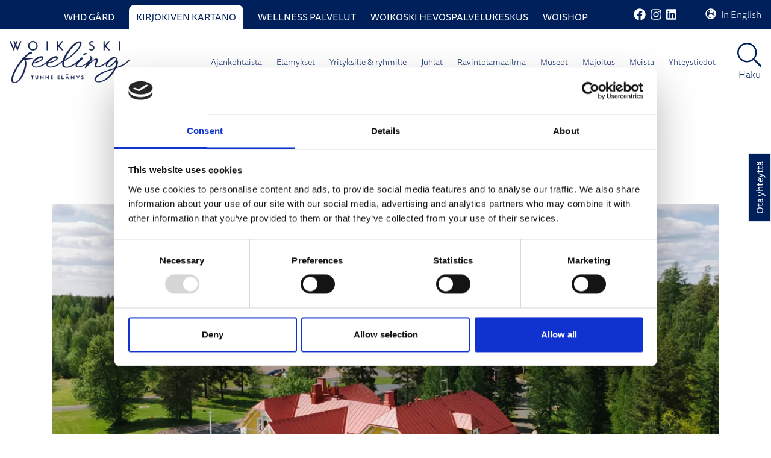

--- FILE ---
content_type: text/html; charset=UTF-8
request_url: https://www.woikoskifeeling.fi/fi/kirjokiven-kartano/esittely.html?tab=kirjokiven-kartano-tunne-elamys-woikoski-feeling
body_size: 12220
content:
<!doctype html>
<html lang="fi">
	<head>
		<meta charset="utf-8">
		<meta name="viewport" content="width=device-width, initial-scale=1, shrink-to-fit=no">
		
		<link rel="preconnect" href="https://code.jquery.com">
<link rel="preconnect" href="https://cdnjs.cloudflare.com">
<!-- <link rel="preconnect" href="https://maxcdn.bootstrapcdn.com"> -->
		<!-- <link rel="preload" href=""> -->
		<link rel="apple-touch-icon" sizes="57x57" href="https://www.woikoskifeeling.fi/media/layout/img/feeling/favicon/apple-icon-57x57.png">
<link rel="apple-touch-icon" sizes="60x60" href="https://www.woikoskifeeling.fi/media/layout/img/feeling/favicon/apple-icon-60x60.png">
<link rel="apple-touch-icon" sizes="72x72" href="https://www.woikoskifeeling.fi/media/layout/img/feeling/favicon/apple-icon-72x72.png">
<link rel="apple-touch-icon" sizes="76x76" href="https://www.woikoskifeeling.fi/media/layout/img/feeling/favicon/apple-icon-76x76.png">
<link rel="apple-touch-icon" sizes="114x114" href="https://www.woikoskifeeling.fi/media/layout/img/feeling/favicon/apple-icon-114x114.png">
<link rel="apple-touch-icon" sizes="120x120" href="https://www.woikoskifeeling.fi/media/layout/img/feeling/favicon/apple-icon-120x120.png">
<link rel="apple-touch-icon" sizes="144x144" href="https://www.woikoskifeeling.fi/media/layout/img/feeling/favicon/apple-icon-144x144.png">
<link rel="apple-touch-icon" sizes="152x152" href="https://www.woikoskifeeling.fi/media/layout/img/feeling/favicon/apple-icon-152x152.png">
<link rel="apple-touch-icon" sizes="180x180" href="https://www.woikoskifeeling.fi/media/layout/img/feeling/favicon/apple-icon-180x180.png">
<link rel="icon" type="image/png" sizes="192x192"  href="https://www.woikoskifeeling.fi/media/layout/img/feeling/favicon/android-icon-192x192.png">
<link rel="icon" type="image/png" sizes="32x32" href="https://www.woikoskifeeling.fi/media/layout/img/feeling/favicon/favicon-32x32.png">
<link rel="icon" type="image/png" sizes="96x96" href="https://www.woikoskifeeling.fi/media/layout/img/feeling/favicon/favicon-96x96.png">
<link rel="icon" type="image/png" sizes="16x16" href="https://www.woikoskifeeling.fi/media/layout/img/feeling/favicon/favicon-16x16.png">
<link rel="manifest" href="https://www.woikoskifeeling.fi/media/layout/img/feeling/favicon/manifest.json">
<meta name="msapplication-TileColor" content="#ffffff">
<meta name="msapplication-TileImage" content="/media/layout/img/feeling/favicon/ms-icon-144x144.png">
<meta name="theme-color" content="#ffffff">
		<script defer src="https://code.jquery.com/jquery-3.3.1.min.js" integrity="sha256-FgpCb/KJQlLNfOu91ta32o/NMZxltwRo8QtmkMRdAu8=" crossorigin="anonymous"></script>
<!-- Uncomment two scripts below if one of the following Bootstrap features is used: Alert, Carousel, Collapse, Navbar with collapse, Dropdown, Modal, Tooltip, ScrollSpy or checkbox/radio toggling via button -->
<script defer src="https://cdnjs.cloudflare.com/ajax/libs/popper.js/1.14.3/umd/popper.min.js" integrity="sha384-ZMP7rVo3mIykV+2+9J3UJ46jBk0WLaUAdn689aCwoqbBJiSnjAK/l8WvCWPIPm49" crossorigin="anonymous"></script>
<script defer src="https://stackpath.bootstrapcdn.com/bootstrap/4.1.1/js/bootstrap.min.js" integrity="sha384-smHYKdLADwkXOn1EmN1qk/HfnUcbVRZyYmZ4qpPea6sjB/pTJ0euyQp0Mk8ck+5T" crossorigin="anonymous"></script> 
<script defer src="https://cdnjs.cloudflare.com/ajax/libs/lazysizes/3.0.0/lazysizes.min.js" integrity="sha384-uhgOjbBYUq5Z/que52+tXA+WhwGLOJi0i8yABYH6myBumg5aC5Cq/2LljI0ejlP/" crossorigin="anonymous"></script>
<script defer src="https://cdn.jsdelivr.net/npm/slick-carousel@1.8.1/slick/slick.min.js" integrity="sha256-DHF4zGyjT7GOMPBwpeehwoey18z8uiz98G4PRu2lV0A=" crossorigin="anonymous"></script>
<script defer src="https://cdnjs.cloudflare.com/ajax/libs/fancybox/3.5.7/jquery.fancybox.min.js" integrity="sha256-yt2kYMy0w8AbtF89WXb2P1rfjcP/HTHLT7097U8Y5b8=" crossorigin="anonymous"></script>
<script defer src="//cdnjs.cloudflare.com/ajax/libs/jquery.lazy/1.7.9/jquery.lazy.min.js"></script>

<script defer src="https://cdnjs.cloudflare.com/ajax/libs/jQuery.mmenu/7.3.3/jquery.mmenu.js" integrity="sha256-2cndwgQvIn/cRAYfxt2NyttNIy1wRM9oW7PIP6JHxrw=" crossorigin="anonymous"></script>
<script defer src="https://cdnjs.cloudflare.com/ajax/libs/jQuery.mmenu/7.3.3/addons/fixedelements/jquery.mmenu.fixedelements.js" integrity="sha256-Qoo/PItYGC8CLNbIj1+EHYDVR/v+Mknb5eBnk6HQx4E=" crossorigin="anonymous"></script>
<script defer src="https://cdnjs.cloudflare.com/ajax/libs/jQuery.mmenu/7.3.3/addons/keyboardnavigation/jquery.mmenu.keyboardnavigation.js" integrity="sha256-TjGWtyHmx7zsuIZjnnQKkEhx1Pxv9rYK8mCVCGd7iCM=" crossorigin="anonymous"></script>

<script>
    FontAwesomeConfig = { searchPseudoElements: true };
</script>

<!--Hyphenopoly-->
<script>
	var Hyphenopoly = {
		require: {
			"fi": "honorificabilitudinitas",
			"en-us": "Supercalifragilisticexpialidocious"
		},
		paths: {
			patterndir: "/media/layout/plugin/feeling/hyphenopoly/patterns/",
			maindir: "/media/layout/plugin/feeling/hyphenopoly/"
		},
		setup: {
			classnames: {
				"hyphenate": {},
			}
		}
	};
	</script>
<script defer type="text/javascript" src="https://www.woikoskifeeling.fi/media/layout/plugin/feeling/hyphenopoly/hyphenopoly_loader.js?_=1565264688"></script>


<script defer src="https://www.woikoskifeeling.fi/media/layout/build/feeling/js/main.js?_=1731066401"></script>

		<link rel="stylesheet" href="https://use.typekit.net/smt7otq.css">
<link rel="stylesheet" href="https://cdn.jsdelivr.net/npm/slick-carousel@1.8.1/slick/slick.css" integrity="sha256-3h45mwconzsKjTUULjY+EoEkoRhXcOIU4l5YAw2tSOU=" crossorigin="anonymous">
<link rel="stylesheet" href="https://cdn.jsdelivr.net/npm/slick-carousel@1.8.1/slick/slick-theme.css" integrity="sha256-etrwgFLGpqD4oNAFW08ZH9Bzif5ByXK2lXNHKy7LQGo=" crossorigin="anonymous">
<link rel="stylesheet" href="https://cdnjs.cloudflare.com/ajax/libs/fancybox/3.5.7/jquery.fancybox.min.css" integrity="sha256-Vzbj7sDDS/woiFS3uNKo8eIuni59rjyNGtXfstRzStA=" crossorigin="anonymous" />

<link rel="stylesheet" href="https://cdnjs.cloudflare.com/ajax/libs/jQuery.mmenu/7.3.3/jquery.mmenu.css" integrity="sha256-Y/7Iu7Hes8G/ST0+gdDuari7/q5jEWtgHotby6YSmyc=" crossorigin="anonymous" />
<link rel="stylesheet" href="https://cdnjs.cloudflare.com/ajax/libs/jQuery.mmenu/7.3.3/extensions/pagedim/jquery.mmenu.pagedim.css" integrity="sha256-iCcb06pXx5W/3ggLPSJHYPVZzmzO2IR925i/+QfD2KE=" crossorigin="anonymous" />
<link rel="stylesheet" href="https://cdnjs.cloudflare.com/ajax/libs/jQuery.mmenu/7.3.3/extensions/positioning/jquery.mmenu.positioning.css" integrity="sha256-+RhhJ8dtplQUoMll/2dXJ9tgVdf5LBsIfXe4Gu/8v08=" crossorigin="anonymous" />
<link rel="stylesheet" href="https://cdnjs.cloudflare.com/ajax/libs/jQuery.mmenu/7.3.3/extensions/effects/jquery.mmenu.effects.css" integrity="sha256-ugSHSfp3E/LlG3gFDwqsPl7dKmZHck87lVCFU7pzGbc=" crossorigin="anonymous" />
<link rel="stylesheet" href="https://cdnjs.cloudflare.com/ajax/libs/jQuery.mmenu/7.3.3/extensions/themes/jquery.mmenu.themes.css" integrity="sha256-Pu/XoT5/dEtlCClIut2dv/wQ57auIKSASvswiQN6t00=" crossorigin="anonymous" />

<link rel="stylesheet" href="https://www.woikoskifeeling.fi/media/layout/build/feeling/css/main.css?_=1731066401">
<link rel="stylesheet" href="https://www.woikoskifeeling.fi/media/layout/build/feeling/css/print.css?_=1731066401" media="print">


		<title>Kirjokiven kartano - Tunne elämys - Woikoski Feeling - Woikoski Feeling</title>            
		<meta name="description" content="Kirjokiven kartano on kulttuurinähtävyys ja mahdollisuus kokea aitoa kartanotunnelmaa järvimaisemissa. Tutustu kokous- ja juhlatiloihin sekä majoitukseen!">
		<meta name="p:domain_verify" content="a311fd4d9d4c65a222f6ae7834b02bac"/>

		<meta http-equiv="Content-Type" content="text/html; charset=UTF-8" />
<meta property="og:title" content="Kirjokiven kartano - Tunne elämys - Woikoski Feeling" />
<meta property="og:description" content="Kirjokiven kartano on kulttuurinähtävyys ja mahdollisuus kokea aitoa kartanotunnelmaa järvimaisemissa. Tutustu kokous- ja juhlatiloihin sekä majoitukseen!" />
		

		<!-- Cookiebot & Google Consent Mode -->
	<script data-cookieconsent="ignore">
		window.dataLayer = window.dataLayer || [];
		function gtag() {
			dataLayer.push(arguments);
		}
		gtag("consent", "default", {
			ad_personalization: "denied",
			ad_storage: "denied",
			ad_user_data: "denied",
			analytics_storage: "denied",
			functionality_storage: "denied",
			personalization_storage: "denied",
			security_storage: "granted",
			wait_for_update: 500,
		});
		gtag("set", "ads_data_redaction", true);
		gtag("set", "url_passthrough", false);
	</script>
<!-- End Cookiebot & Google Consent Mode -->

<!-- Google Tag Manager -->
	<script data-cookieconsent="ignore">(function(w,d,s,l,i){w[l]=w[l]||[];w[l].push({'gtm.start':
	new Date().getTime(),event:'gtm.js'});var f=d.getElementsByTagName(s)[0],
	j=d.createElement(s),dl=l!='dataLayer'?'&l='+l:'';j.async=true;j.src=
	'https://www.googletagmanager.com/gtm.js?id='+i+dl;f.parentNode.insertBefore(j,f);
	})(window,document,'script','dataLayer','GTM-WGGVCGL');</script>
<!-- End Google Tag Manager -->

<script id="Cookiebot" src="https://consent.cookiebot.com/uc.js" data-cbid="c9555f55-a0ae-4ab2-82b9-5136fec269a3" data-blockingmode="auto" type="text/javascript"></script>


<!-- Matomo --->
<script>
  var _paq = window._paq = window._paq || [];
  /* tracker methods like "setCustomDimension" should be called before "trackPageView" */
  _paq.push(["setCookieDomain", "*.woikoskifeeling.fi"]);
  _paq.push(['trackPageView']);
  _paq.push(['enableLinkTracking']);
  (function() {
    var u="https://analytics-pro.liana.fi/";
    _paq.push(['setTrackerUrl', u+'matomo.php']);
    _paq.push(['setSiteId', '7']);
    var d=document, g=d.createElement('script'), s=d.getElementsByTagName('script')[0];
    g.async=true; g.src=u+'matomo.js'; s.parentNode.insertBefore(g,s);
  })();
</script>
<noscript><p><img src="https://analytics-pro.liana.fi/matomo.php?idsite=7&amp;rec=1" style="border:0;" alt="" /></p></noscript>
<!-- End Matomo Code -->

<meta name="google-site-verification" content="Bem7TxNAMYzKR7Cy6F9i_ZxqotJ46Ph8haWsYtmzQXU" />

	</head>
	<body>
			<div data-mmenu>
			<header class="site-header">
				<!-- Google Tag Manager (noscript) -->
<noscript><iframe src="https://www.googletagmanager.com/ns.html?id=GTM-WGGVCGL"
height="0" width="0" style="display:none;visibility:hidden"></iframe></noscript>
<!-- End Google Tag Manager (noscript) -->

<nav class="Nav">
	<div class="Nav__Secondary container-fluid d-none d-lg-block">
		<div class="d-flex justify-content-end w-100">
			<div class="Nav__Secondary__Links d-flex justify-content-end align-items-center">
				<div class="d-flex"><div class="Nav__Secondary__Links__Item pb-2 pt-2 mt-2 text-center px-xl-3 px-2">
	<a class="text-uppercase font-weight-normal" href="https://www.woikoskifeeling.fi/fi/whd-gard.html">
		WHD Gård
	</a>
</div><div class="Nav__Secondary__Links__Item pb-2 pt-2 mt-2 mx-3 current text-center px-xl-3 px-2">
	<a class="text-uppercase font-weight-normal" href="https://www.woikoskifeeling.fi/fi/kirjokiven-kartano.html">
		Kirjokiven Kartano
	</a>
</div><div class="Nav__Secondary__Links__Item pb-2 pt-2 mt-2 text-center px-xl-3 px-2">
	<a class="text-uppercase font-weight-normal" href="https://www.woikoskifeeling.fi/wellness-palvelut.html">
		Wellness palvelut
	</a>
</div><div class="Nav__Secondary__Links__Item pb-2 pt-2 mt-2 text-center px-xl-3 px-2">
	<a class="text-uppercase font-weight-normal" href="https://www.woikoskifeeling.fi/woikoski-hevospalvelukeskus.html">
		Woikoski Hevospalvelukeskus
	</a>
</div><div class="Nav__Secondary__Links__Item pb-2 pt-2 mt-2 text-center px-xl-3 px-2">
	<a class="text-uppercase font-weight-normal" href="https://www.woikoskifeeling.fi/woishop.html">
		WoiShop
	</a>
</div></div>			</div>
			<div class="Nav__Secondary__Social ml-lg-10 ml-md-6 d-flex flex-nowrap align-items-center">
				<a class="p-0 text-white font-size-7 font-size-lg-5 mx-4 mr-md-2 ml-md-0" href="https://www.facebook.com/woikoskifeeling/"><i class="fab fa-facebook"></i></a>
<a class="p-0 text-white font-size-7 font-size-lg-5 mx-4 mr-md-2 ml-md-0" href="https://www.instagram.com/woikoskifeeling/?hl=fi"><i class="fab fa-instagram"></i></a>
<a class="p-0 text-white font-size-7 font-size-lg-5 mx-4 mx-md-0" href="https://www.linkedin.com/company/woikoski-feeling/"><i class="fab fa-linkedin"></i></a>			</div>
			<div class="Nav__Secondary__Language ml-lg-9 ml-md-6 d-flex flex-nowrap align-items-center">
<a class="text-white text-nowrap" href="https://www.woikoskifeeling.fi/en/kirjokivi-manor/introduction.html"><i class="far fa-globe-europe mr-2 font-size-4"></i><span class="font-size-3">In English</span></a></div>
		</div>
	</div>
	<div class="container-fluid">
		<div class="d-flex justify-content-between align-items-center">
			<div class="py-5">
		
								<a href="/">
					<img src="https://www.woikoskifeeling.fi/media/layout/img/feeling/cache/woikoski_feeling_logo_sloganilla@2x-200x9999,e=png.webp">				</a>
												
			</div>
			
			<!-- Desktop and mobile nav update 2023 -->
			<div class="Nav__Main d-flex w-100">
				<div class="Nav__Main__Links ml-xl-4 d-flex align-items-center justify-content-end w-100">
					
<nav class="nav-main" aria-label="valikko">
	<ul class="nav-main__menu">
<li class="nav-main__nav-item level1">
	<a class="nav-main__nav-link level1" href="https://www.woikoskifeeling.fi/fi/ajankohtaista.html">Ajankohtaista</a>
	
		<ul class="nav-main__submenu level2">
<li class="nav-main__nav-item level2">
	<a class="nav-main__nav-link level2" href="https://www.woikoskifeeling.fi/fi/ajankohtaista/uutiset.html">Uutiset</a>
	
</li><li class="nav-main__nav-item level2">
	<a class="nav-main__nav-link level2" href="https://www.woikoskifeeling.fi/fi/ajankohtaista/tapahtumat.html">Tapahtumat</a>
	
</li></ul>

</li><li class="nav-main__nav-item level1">
	<a class="nav-main__nav-link level1" href="https://www.woikoskifeeling.fi/elamykset-2.html">Elämykset</a>
	
</li><li class="nav-main__nav-item level1">
	<a class="nav-main__nav-link level1" href="https://www.woikoskifeeling.fi/yrityksille-ryhmille.html">Yrityksille &amp; ryhmille</a>
	
		<ul class="nav-main__submenu level2">
<li class="nav-main__nav-item level2">
	<a class="nav-main__nav-link level2" href="https://www.woikoskifeeling.fi/yrityksille-ryhmille/yritystilaisuudet.html">Yritystilaisuudet</a>
	
</li><li class="nav-main__nav-item level2">
	<a class="nav-main__nav-link level2" href="https://www.woikoskifeeling.fi/yrityksille-ryhmille/kokoukset.html">Kokoukset</a>
	
</li><li class="nav-main__nav-item level2">
	<a class="nav-main__nav-link level2" href="https://www.woikoskifeeling.fi/yrityksille-ryhmille/kokoustilat.html">Kokoustilat</a>
	
</li><li class="nav-main__nav-item level2">
	<a class="nav-main__nav-link level2" href="https://www.woikoskifeeling.fi/yrityksille-ryhmille/tyhy-ja-virkistyspaivat.html">TYHY- ja virkistyspäivät</a>
	
</li><li class="nav-main__nav-item level2">
	<a class="nav-main__nav-link level2" href="https://www.woikoskifeeling.fi/yrityksille-ryhmille/pikkujoulut.html">Pikkujoulut</a>
	
</li><li class="nav-main__nav-item level2">
	<a class="nav-main__nav-link level2" href="https://www.woikoskifeeling.fi/yrityksille-ryhmille/tapahtumien-jarjestaminen.html">Tapahtumien järjestäminen</a>
	
</li><li class="nav-main__nav-item level2">
	<a class="nav-main__nav-link level2" href="https://www.woikoskifeeling.fi/yrityksille-ryhmille/tapahtumapaikat.html">Tapahtumapaikat</a>
	
</li></ul>

</li><li class="nav-main__nav-item level1">
	<a class="nav-main__nav-link level1" href="https://www.woikoskifeeling.fi/juhlat.html">Juhlat</a>
	
		<ul class="nav-main__submenu level2">
<li class="nav-main__nav-item level2">
	<a class="nav-main__nav-link level2" href="https://www.woikoskifeeling.fi/juhlat/haat.html">Häät</a>
	
</li><li class="nav-main__nav-item level2">
	<a class="nav-main__nav-link level2" href="https://www.woikoskifeeling.fi/juhlat/polttarit.html">Polttarit</a>
	
</li><li class="nav-main__nav-item level2">
	<a class="nav-main__nav-link level2" href="https://www.woikoskifeeling.fi/juhlat/merkkipaivat.html">Merkkipäivät</a>
	
</li></ul>

</li><li class="nav-main__nav-item level1">
	<a class="nav-main__nav-link level1" href="https://www.woikoskifeeling.fi/ravintolamaailma.html">Ravintolamaailma</a>
	
		<ul class="nav-main__submenu level2">
<li class="nav-main__nav-item level2">
	<a class="nav-main__nav-link level2" href="https://www.woikoskifeeling.fi/ravintolamaailma/hilupilttuu-whd-gard.html">Hilupilttuu - WHD Gård</a>
	
</li><li class="nav-main__nav-item level2">
	<a class="nav-main__nav-link level2" href="https://www.woikoskifeeling.fi/ravintolamaailma/juureskellari-whd-gard.html">Juureskellari - WHD Gård</a>
	
</li><li class="nav-main__nav-item level2">
	<a class="nav-main__nav-link level2" href="https://www.woikoskifeeling.fi/ravintolamaailma/kesakahvila-saiman-torppa.html">Kesäkahvila Saiman Torppa</a>
	
</li><li class="nav-main__nav-item level2">
	<a class="nav-main__nav-link level2" href="https://www.woikoskifeeling.fi/ravintolamaailma/kirjokiven-kartanon-ravintola.html">Kirjokiven Kartanon ravintola</a>
	
</li></ul>

</li><li class="nav-main__nav-item level1">
	<a class="nav-main__nav-link level1" href="https://www.woikoskifeeling.fi/museot.html">Museot</a>
	
		<ul class="nav-main__submenu level2">
<li class="nav-main__nav-item level2">
	<a class="nav-main__nav-link level2" href="https://www.woikoskifeeling.fi/museot/woikosken-automuseo.html">Woikosken Automuseo</a>
	
</li><li class="nav-main__nav-item level2">
	<a class="nav-main__nav-link level2" href="https://www.woikoskifeeling.fi/museot/woikosken-tehdasmuseo.html">Woikosken Tehdasmuseo</a>
	
</li></ul>

</li><li class="nav-main__nav-item level1">
	<a class="nav-main__nav-link level1" href="https://www.woikoskifeeling.fi/majoitus.html">Majoitus</a>
	
		<ul class="nav-main__submenu level2">
<li class="nav-main__nav-item level2">
	<a class="nav-main__nav-link level2" href="https://www.woikoskifeeling.fi/majoitus/lapin-mokit.html">Lapin mökit</a>
	
</li><li class="nav-main__nav-item level2">
	<a class="nav-main__nav-link level2" href="https://www.woikoskifeeling.fi/majoitus/kirjokiven-kartano.html">Kirjokiven Kartano</a>
	
</li><li class="nav-main__nav-item level2">
	<a class="nav-main__nav-link level2" href="https://www.woikoskifeeling.fi/majoitus/whd-gard.html">WHD Gård</a>
	
</li></ul>

</li><li class="nav-main__nav-item level1">
	<a class="nav-main__nav-link level1" href="https://www.woikoskifeeling.fi/fi/meista.html">Meistä</a>
	
		<ul class="nav-main__submenu level2">
<li class="nav-main__nav-item level2">
	<a class="nav-main__nav-link level2" href="https://www.woikoskifeeling.fi/fi/meista/woikoski-feeling.html">Woikoski Feeling</a>
	
</li><li class="nav-main__nav-item level2">
	<a class="nav-main__nav-link level2" href="https://www.woikoskifeeling.fi/fi/meista/blogi.html">Blogi</a>
	
</li><li class="nav-main__nav-item level2">
	<a class="nav-main__nav-link level2" href="https://www.woikoskifeeling.fi/fi/meista/vastuullisuus.html">Vastuullisuus</a>
	
</li><li class="nav-main__nav-item level2">
	<a class="nav-main__nav-link level2" href="https://www.woikoskifeeling.fi/fi/meista/verkosto.html">Verkosto</a>
	
</li><li class="nav-main__nav-item level2">
	<a class="nav-main__nav-link level2" href="https://www.woikoskifeeling.fi/fi/meista/rekry.html">Rekry</a>
	
</li></ul>

</li><li class="nav-main__nav-item level1">
	<a class="nav-main__nav-link level1" href="https://www.woikoskifeeling.fi/fi/yhteystiedot.html">Yhteystiedot</a>
	
		<ul class="nav-main__submenu level2">
<li class="nav-main__nav-item level2">
	<a class="nav-main__nav-link level2" href="https://www.woikoskifeeling.fi/fi/yhteystiedot/yhteystiedot.html">Yhteystiedot</a>
	
</li><li class="nav-main__nav-item level2">
	<a class="nav-main__nav-link level2" href="https://www.woikoskifeeling.fi/fi/yhteystiedot/osta-lahjakortti.html">Osta lahjakortti</a>
	
</li><li class="nav-main__nav-item level2">
	<a class="nav-main__nav-link level2" href="https://www.woikoskifeeling.fi/fi/yhteystiedot/ota-yhteytta.html">Ota yhteyttä</a>
	
</li><li class="nav-main__nav-item level2">
	<a class="nav-main__nav-link level2" href="https://www.woikoskifeeling.fi/fi/yhteystiedot/anonyymi-ilmoituskanava.html">Anonyymi ilmoituskanava</a>
	
</li></ul>

</li></ul>

</nav>
					<a class="Nav__Main__Togglers__Search ml-md-8 ml-lg-6 flex-column align-items-center font-size-md-5 font-weight-light text-decoration-none js-openSearch d-none d-lg-flex" href="#">
						<i class="Nav__Main__Togglers__Search__Icon mb-1 mb-md-0 fal fa-search fa-2x"></i>
						<span class="font-size-3 h-100 d-flex flex-column justify-content-center">Haku</span>
					</a>
					<button type="button" class="Nav__Main__Togglers__Sitemap p-0 ml-md-6 btn btn-unstyled rounded-0 d-flex flex-column align-items-center font-size-5 font-weight-light d-lg-none js-menu-main-open" aria-label="toggle-navigation">
						<i class="Nav__Main__Togglers__Sitemap__Icon mb-1 mb-md-0 fal fa-bars fa-2x"></i>
						<span class="font-size-3 h-100 d-flex flex-column justify-content-center">Valikko</span>
					</button>
				</div>
			</div>
			
		</div>
	</div>
</nav>

<!-- mobile nav -->
<!-- Mobile/tablet mmenu navigation -->
<nav class="d-lg-none js-menu-main" id="menuMobile" aria-label="sr-menu-main" >
	<ul class="list-unstyled m-0">
		<button type="button" class="js-mmenu-close mmenu-close"><i class="fal fa-times"></i></button>
		<li>
			<div class="searchform">
				<form action="https://www.woikoskifeeling.fi/fi/hakutulokset.html" method="get">
					<div class="row no-gutters">
						<div class="col-10 col-md-11">
							<input type="search" name="q" class="search_keywords" id="search" placeholder="Haku"/>
						</div>
						<div class="col-2 col-md-1 text-center">
							<button type="submit" value="Submit" class="btn-unstyled"><i class="fal fa-search fa-lg"></i></button>
						</div>
					</div>
				</form>
			</div>
		</li>
		<li>
	<a class="MenuMain__Link px-5 px-lg-3 py-3 font-size-lg-5 font-weight-bold first level1 hasSubItems" href="https://www.woikoskifeeling.fi/fi/ajankohtaista.html" >
		Ajankohtaista
	</a>
	
	
	<ul class="MenuMain__Submenu">
	<li>
	<a class="MenuMain__Link px-5 px-lg-3 py-3 font-size-lg-5  first level2" href="https://www.woikoskifeeling.fi/fi/ajankohtaista/uutiset.html" >
		Uutiset
	</a>
	
	
</li><li>
	<a class="MenuMain__Link px-5 px-lg-3 py-3 font-size-lg-5  last level2" href="https://www.woikoskifeeling.fi/fi/ajankohtaista/tapahtumat.html" >
		Tapahtumat
	</a>
	
	
</li>
	</ul>
	
</li><li>
	<a class="MenuMain__Link px-5 px-lg-3 py-3 font-size-lg-5 font-weight-bold level1" href="https://www.woikoskifeeling.fi/elamykset-2.html" >
		Elämykset
	</a>
	
	
</li><li>
	<a class="MenuMain__Link px-5 px-lg-3 py-3 font-size-lg-5 font-weight-bold level1 hasSubItems" href="https://www.woikoskifeeling.fi/yrityksille-ryhmille.html" >
		Yrityksille &amp; ryhmille
	</a>
	
	
	<ul class="MenuMain__Submenu">
	<li>
	<a class="MenuMain__Link px-5 px-lg-3 py-3 font-size-lg-5  first level2" href="https://www.woikoskifeeling.fi/yrityksille-ryhmille/yritystilaisuudet.html" >
		Yritystilaisuudet
	</a>
	
	
</li><li>
	<a class="MenuMain__Link px-5 px-lg-3 py-3 font-size-lg-5  level2" href="https://www.woikoskifeeling.fi/yrityksille-ryhmille/kokoukset.html" >
		Kokoukset
	</a>
	
	
</li><li>
	<a class="MenuMain__Link px-5 px-lg-3 py-3 font-size-lg-5  level2" href="https://www.woikoskifeeling.fi/yrityksille-ryhmille/kokoustilat.html" >
		Kokoustilat
	</a>
	
	
</li><li>
	<a class="MenuMain__Link px-5 px-lg-3 py-3 font-size-lg-5  level2" href="https://www.woikoskifeeling.fi/yrityksille-ryhmille/tyhy-ja-virkistyspaivat.html" >
		TYHY- ja virkistyspäivät
	</a>
	
	
</li><li>
	<a class="MenuMain__Link px-5 px-lg-3 py-3 font-size-lg-5  level2" href="https://www.woikoskifeeling.fi/yrityksille-ryhmille/pikkujoulut.html" >
		Pikkujoulut
	</a>
	
	
</li><li>
	<a class="MenuMain__Link px-5 px-lg-3 py-3 font-size-lg-5  level2" href="https://www.woikoskifeeling.fi/yrityksille-ryhmille/tapahtumien-jarjestaminen.html" >
		Tapahtumien järjestäminen
	</a>
	
	
</li><li>
	<a class="MenuMain__Link px-5 px-lg-3 py-3 font-size-lg-5  last level2" href="https://www.woikoskifeeling.fi/yrityksille-ryhmille/tapahtumapaikat.html" >
		Tapahtumapaikat
	</a>
	
	
</li>
	</ul>
	
</li><li>
	<a class="MenuMain__Link px-5 px-lg-3 py-3 font-size-lg-5 font-weight-bold level1 hasSubItems" href="https://www.woikoskifeeling.fi/juhlat.html" >
		Juhlat
	</a>
	
	
	<ul class="MenuMain__Submenu">
	<li>
	<a class="MenuMain__Link px-5 px-lg-3 py-3 font-size-lg-5  first level2" href="https://www.woikoskifeeling.fi/juhlat/haat.html" >
		Häät
	</a>
	
	
</li><li>
	<a class="MenuMain__Link px-5 px-lg-3 py-3 font-size-lg-5  level2" href="https://www.woikoskifeeling.fi/juhlat/polttarit.html" >
		Polttarit
	</a>
	
	
</li><li>
	<a class="MenuMain__Link px-5 px-lg-3 py-3 font-size-lg-5  last level2" href="https://www.woikoskifeeling.fi/juhlat/merkkipaivat.html" >
		Merkkipäivät
	</a>
	
	
</li>
	</ul>
	
</li><li>
	<a class="MenuMain__Link px-5 px-lg-3 py-3 font-size-lg-5 font-weight-bold level1 hasSubItems" href="https://www.woikoskifeeling.fi/ravintolamaailma.html" >
		Ravintolamaailma
	</a>
	
	
	<ul class="MenuMain__Submenu">
	<li>
	<a class="MenuMain__Link px-5 px-lg-3 py-3 font-size-lg-5  first level2" href="https://www.woikoskifeeling.fi/ravintolamaailma/hilupilttuu-whd-gard.html" >
		Hilupilttuu - WHD Gård
	</a>
	
	
</li><li>
	<a class="MenuMain__Link px-5 px-lg-3 py-3 font-size-lg-5  level2" href="https://www.woikoskifeeling.fi/ravintolamaailma/juureskellari-whd-gard.html" >
		Juureskellari - WHD Gård
	</a>
	
	
</li><li>
	<a class="MenuMain__Link px-5 px-lg-3 py-3 font-size-lg-5  level2" href="https://www.woikoskifeeling.fi/ravintolamaailma/kesakahvila-saiman-torppa.html" >
		Kesäkahvila Saiman Torppa
	</a>
	
	
</li><li>
	<a class="MenuMain__Link px-5 px-lg-3 py-3 font-size-lg-5  last level2" href="https://www.woikoskifeeling.fi/ravintolamaailma/kirjokiven-kartanon-ravintola.html" >
		Kirjokiven Kartanon ravintola
	</a>
	
	
</li>
	</ul>
	
</li><li>
	<a class="MenuMain__Link px-5 px-lg-3 py-3 font-size-lg-5 font-weight-bold level1 hasSubItems" href="https://www.woikoskifeeling.fi/museot.html" >
		Museot
	</a>
	
	
	<ul class="MenuMain__Submenu">
	<li>
	<a class="MenuMain__Link px-5 px-lg-3 py-3 font-size-lg-5  first level2" href="https://www.woikoskifeeling.fi/museot/woikosken-automuseo.html" >
		Woikosken Automuseo
	</a>
	
	
</li><li>
	<a class="MenuMain__Link px-5 px-lg-3 py-3 font-size-lg-5  last level2" href="https://www.woikoskifeeling.fi/museot/woikosken-tehdasmuseo.html" >
		Woikosken Tehdasmuseo
	</a>
	
	
</li>
	</ul>
	
</li><li>
	<a class="MenuMain__Link px-5 px-lg-3 py-3 font-size-lg-5 font-weight-bold level1 hasSubItems" href="https://www.woikoskifeeling.fi/majoitus.html" >
		Majoitus
	</a>
	
	
	<ul class="MenuMain__Submenu">
	<li>
	<a class="MenuMain__Link px-5 px-lg-3 py-3 font-size-lg-5  first level2" href="https://www.woikoskifeeling.fi/majoitus/lapin-mokit.html" >
		Lapin mökit
	</a>
	
	
</li><li>
	<a class="MenuMain__Link px-5 px-lg-3 py-3 font-size-lg-5  level2" href="https://www.woikoskifeeling.fi/majoitus/kirjokiven-kartano.html" >
		Kirjokiven Kartano
	</a>
	
	
</li><li>
	<a class="MenuMain__Link px-5 px-lg-3 py-3 font-size-lg-5  last level2" href="https://www.woikoskifeeling.fi/majoitus/whd-gard.html" >
		WHD Gård
	</a>
	
	
</li>
	</ul>
	
</li><li>
	<a class="MenuMain__Link px-5 px-lg-3 py-3 font-size-lg-5 font-weight-bold level1 hasSubItems" href="https://www.woikoskifeeling.fi/fi/meista.html" >
		Meistä
	</a>
	
	
	<ul class="MenuMain__Submenu">
	<li>
	<a class="MenuMain__Link px-5 px-lg-3 py-3 font-size-lg-5  first level2" href="https://www.woikoskifeeling.fi/fi/meista/woikoski-feeling.html" >
		Woikoski Feeling
	</a>
	
	
</li><li>
	<a class="MenuMain__Link px-5 px-lg-3 py-3 font-size-lg-5  level2" href="https://www.woikoskifeeling.fi/fi/meista/blogi.html" >
		Blogi
	</a>
	
	
</li><li>
	<a class="MenuMain__Link px-5 px-lg-3 py-3 font-size-lg-5  level2" href="https://www.woikoskifeeling.fi/fi/meista/vastuullisuus.html" >
		Vastuullisuus
	</a>
	
	
</li><li>
	<a class="MenuMain__Link px-5 px-lg-3 py-3 font-size-lg-5  level2" href="https://www.woikoskifeeling.fi/fi/meista/verkosto.html" >
		Verkosto
	</a>
	
	
</li><li>
	<a class="MenuMain__Link px-5 px-lg-3 py-3 font-size-lg-5  last level2" href="https://www.woikoskifeeling.fi/fi/meista/rekry.html" >
		Rekry
	</a>
	
	
</li>
	</ul>
	
</li><li>
	<a class="MenuMain__Link px-5 px-lg-3 py-3 font-size-lg-5 font-weight-bold last level1 hasSubItems" href="https://www.woikoskifeeling.fi/fi/yhteystiedot.html" >
		Yhteystiedot
	</a>
	
	
	<ul class="MenuMain__Submenu">
	<li>
	<a class="MenuMain__Link px-5 px-lg-3 py-3 font-size-lg-5  first level2" href="https://www.woikoskifeeling.fi/fi/yhteystiedot/yhteystiedot.html" >
		Yhteystiedot
	</a>
	
	
</li><li>
	<a class="MenuMain__Link px-5 px-lg-3 py-3 font-size-lg-5  level2" href="https://www.woikoskifeeling.fi/fi/yhteystiedot/osta-lahjakortti.html" >
		Osta lahjakortti
	</a>
	
	
</li><li>
	<a class="MenuMain__Link px-5 px-lg-3 py-3 font-size-lg-5  level2" href="https://www.woikoskifeeling.fi/fi/yhteystiedot/ota-yhteytta.html" >
		Ota yhteyttä
	</a>
	
	
</li><li>
	<a class="MenuMain__Link px-5 px-lg-3 py-3 font-size-lg-5  last level2" href="https://www.woikoskifeeling.fi/fi/yhteystiedot/anonyymi-ilmoituskanava.html" >
		Anonyymi ilmoituskanava
	</a>
	
	
</li>
	</ul>
	
</li><li class="d-lg-none">
	<a class="MenuMain__Link px-5 px-lg-3 py-3 font-size-lg-5 first level1 hasSubItems" href="https://www.woikoskifeeling.fi/fi/whd-gard.html" >
		WHD Gård
	</a>
	
	<ul class="MenuMain__Submenu">
	<li class="d-lg-none">
	<a class="MenuMain__Link px-5 px-lg-3 py-3 font-size-lg-5 first level2" href="https://www.woikoskifeeling.fi/fi/whd-gard/esittely.html" >
		Esittely
	</a>
	
</li><li class="d-lg-none">
	<a class="MenuMain__Link px-5 px-lg-3 py-3 font-size-lg-5 level2" href="https://www.woikoskifeeling.fi/fi/whd-gard/ravintolat.html" >
		Ravintolat
	</a>
	
</li><li class="d-lg-none">
	<a class="MenuMain__Link px-5 px-lg-3 py-3 font-size-lg-5 level2" href="https://www.woikoskifeeling.fi/fi/whd-gard/palvelut-ja-aktiviteetit.html" >
		Palvelut ja aktiviteetit
	</a>
	
</li><li class="d-lg-none">
	<a class="MenuMain__Link px-5 px-lg-3 py-3 font-size-lg-5 level2" href="https://www.woikoskifeeling.fi/fi/whd-gard/saunat.html" >
		Saunat
	</a>
	
</li><li class="d-lg-none">
	<a class="MenuMain__Link px-5 px-lg-3 py-3 font-size-lg-5 last level2" href="https://www.woikoskifeeling.fi/fi/whd-gard/woikiska.html" >
		WoiKiska
	</a>
	
</li>
	</ul>
	
</li><li class="d-lg-none">
	<a class="MenuMain__Link px-5 px-lg-3 py-3 font-size-lg-5 current level1 hasSubItems" href="https://www.woikoskifeeling.fi/fi/kirjokiven-kartano.html" aria-current="page">
		Kirjokiven Kartano
	</a>
	
	<ul class="MenuMain__Submenu">
	<li class="d-lg-none">
	<a class="MenuMain__Link px-5 px-lg-3 py-3 font-size-lg-5 first last current level2" href="https://www.woikoskifeeling.fi/fi/kirjokiven-kartano/esittely.html" aria-current="page">
		Esittely
	</a>
	
</li>
	</ul>
	
</li><li class="d-lg-none">
	<a class="MenuMain__Link px-5 px-lg-3 py-3 font-size-lg-5 level1 hasSubItems" href="https://www.woikoskifeeling.fi/wellness-palvelut.html" >
		Wellness palvelut
	</a>
	
	<ul class="MenuMain__Submenu">
	<li class="d-lg-none">
	<a class="MenuMain__Link px-5 px-lg-3 py-3 font-size-lg-5 first last level2" href="https://www.woikoskifeeling.fi/wellness-palvelut/wellness.html" >
		Wellness
	</a>
	
</li>
	</ul>
	
</li><li class="d-lg-none">
	<a class="MenuMain__Link px-5 px-lg-3 py-3 font-size-lg-5 level1" href="https://www.woikoskifeeling.fi/woikoski-hevospalvelukeskus.html" >
		Woikoski Hevospalvelukeskus
	</a>
	
</li><li class="d-lg-none">
	<a class="MenuMain__Link px-5 px-lg-3 py-3 font-size-lg-5 last level1" href="https://www.woikoskifeeling.fi/woishop.html" >
		WoiShop
	</a>
	
</li>		<li class="Nav__Secondary__Language d-flex flex-nowrap align-items-center">
<a class="text-nowrap" href="https://www.woikoskifeeling.fi/en/kirjokivi-manor/introduction.html"><i class="far fa-globe-europe mr-2 font-size-4"></i><span class="font-size-3">In English</span></a></li>
		<li class="Nav__Secondary__Social d-flex align-items-center px-6 py-5">
			<a class="p-0 text-white font-size-7 font-size-lg-5 mx-4 mr-md-2 ml-md-0" href="https://www.facebook.com/woikoskifeeling/"><i class="fab fa-facebook"></i></a>
<a class="p-0 text-white font-size-7 font-size-lg-5 mx-4 mr-md-2 ml-md-0" href="https://www.instagram.com/woikoskifeeling/?hl=fi"><i class="fab fa-instagram"></i></a>
<a class="p-0 text-white font-size-7 font-size-lg-5 mx-4 mx-md-0" href="https://www.linkedin.com/company/woikoski-feeling/"><i class="fab fa-linkedin"></i></a>		</li>
	</ul>
</nav>
<!-- cta button -->
<div class="fixed-cta">
	<button type="button" class="btn btn-primary border" data-toggle="modal" data-target="#contactModal" style="border-radius: 0;">
		Ota yhteyttä	</button>
</div>
<div class="MobileNav js-search" style="display:none;">
	<button class="mt-4 mr-8 btn btn-unstyled d-flex flex-column justify-content-center align-items-center position-absolute top-right-0 font-size-5 font-weight-light js-closeSearch">
		<i class="fal fa-plus fa-2x rotate-45 text-white"></i>
		<span class="font-size-3 text-white">Sulje</span>
	</button>
	<div class="container h-100">
		<div class="row justify-content-center align-items-center h-100">
			<div class="col-12 col-md-6">
				<div>
					<h1 class="mb-5 text-white text-center">Haku</h1>
				</div>
				<div class="searchform">
					<form action="https://www.woikoskifeeling.fi/fi/hakutulokset.html" method="get">
					<div class="row no-gutters">
						<div class="col-10 col-md-11">
						<input type="search" name="q" value="" class="search_keywords" id="search" placeholder="Haku"/>
						
						
						</div>
						<div class="col-2 col-md-1 text-center">
						<button type="submit" value="Submit" class="btn-unstyled"><i class="fal fa-search fa-lg"></i></button>
						</div>
						</div>
					</form>
				</div>
			</div>
		</div>
	</div>
</div>	
 <!-- search -->
				
															<div class="mb-md-11 mb-7 d-flex flex-column align-items-center">
							<img class="mb-2" src="https://www.woikoskifeeling.fi/media/layout/img/feeling/subpage-woikoski_feeling_monogrammi.png">
							<h1 class="mb-0 text-primary text-center">Esittely</h1>
						</div>
									
				<!-- Subpage navigation -->
				<div class="d-none d-lg-block DestinationNav mb-md-11 mb-7">
																			</div>
							</header>
			<main class="site-main">
				<div class="py-7 py-md-0">
										<div class="container js-blogPage mb-11" data-blog-id="1174">
<div class="row">
<div class="col-12">
<img class="w-100 img-fluid mb-8" loading="lazy" src="https://www.woikoskifeeling.fi/media/kirjokiven-kartano/kartanon-esittelykuvat/cache/kk21_1200x800-1100x800,e=jpg.webp"/>

<h1>Kirjokiven Kartano</h1>

<p class="lead"><a href="https://maps.app.goo.gl/VtRa3vwBuR38KG3C9" target="_blank"><strong>Rudolf Elvingin tie 109, 47900 Vuohij&auml;rvi</strong></a><br />
<br />
Woikoski Feelingin upea lomakohde, Kirjokiven Kartano, on rakennettu 1890-luvun lopulla ja se sijaitsee Vuohij&auml;rvell&auml; Repoveden Kansallispuiston kupeessa. J&auml;rven rannalla sijaitseva Kirjokiven Kartano on upea kulttuurin&auml;ht&auml;vyys ja unohtumaton paikka vierailulle.</p>

<p class="lead">Kartano palvelee ryhmi&auml; juhlien, kokous- ja virkistysp&auml;ivien merkeiss&auml; ymp&auml;ri vuoden. Kes&auml;kaudella kartano tarjoaa lomailijoille monipuolisia aktiviteetteja, herkullisia ravintolael&auml;myksi&auml; ja majoituspalveluita.<br />
&nbsp;</p>

<h4>Asiakaspalvelu</h4>

<p class="lead">Palvelemme: ma-pe klo 9-17<br />
Puhelin: <a href="tel:0406565981">+358 40 656 5981</a><br />
S&auml;hk&ouml;posti: <a href="mailto:whd@woikoski.fi" target="_blank">whd@woikoski.fi</a></p>

<p class="lead">Palvelemme ryhmi&auml; tilauksesta l&auml;pi vuoden.&nbsp;Kes&auml;kausi 2025 matkailijoille on ohi - n&auml;hd&auml;&auml;n kes&auml;ll&auml; 2026!</p>

<p>&nbsp;</p></div>
</div>
</div><div class="container mb-md-11 mb-7"><div class="row">
	<div class="col-12 col-md-7">
		<h2 class="mb-5 h3">Majoitu upeissa puitteissa</h2>
		
		
		<div class="mb-md-11 mb-7">
			<p class="lead">Kirjokiven Kartano tarjoaa monipuolisia majoitusvaihtoehtoja erilaisiin tarpeisiin ja mieltymyksiin. Kartanolla voi majoittua upeissa, yksil&ouml;llisiss&auml; sviiteiss&auml; tai tunnelmallisissa Kartanon pihapiirin huoneissa.</p>

<p>Kirjokiven Kartanon p&auml;&auml;rakennuksen yl&auml;kerrassa sijaitsevat upeat ja tilavat kahden hengen sviitit tarjoavat vierailleen ylellist&auml; majoitusta. Jokainen sviitti on sisustettu oman v&auml;rimaailmansa mukaan ja varustettu kaikilla mukavuuksilla.</p>

<p>Kirjokiven Kartanon pihapiiriss&auml; sijaitsevat vieh&auml;tt&auml;v&auml; huoneet tarjoavat hotellihuonetasoista majoitusta. Pihapiirin huoneet on tyylikk&auml;&auml;sti sisustettu, hyvin varusteltuja ja niiss&auml; on oma sis&auml;&auml;nk&auml;ynti.</p>

<p><a href="https://www.woikoskifeeling.fi/majoitus/kirjokiven-kartano.html" target="_blank"><span class="px-9 btn btn-outline-inverse-primary font-size-3 rounded-max font-weight-light">Lue lis&auml;&auml; Kartanon majoituksista</span></a></p>
		</div>
		
	</div>
	<div class="col-12 col-md-5 order-first">
		
		<div class="GalleryImage mb-md-11 mb-7 embed-responsive embed-responsive-1by1 position-relative bg-cover-center" style="background-image:url('/media/kirjokiven-kartano/kartanon-majoitus/cache/kartano_pariskunta_sviitti_1200x800-545x545,c,e=jpg.webp')">
			<a class="GalleryImage__Enlargen p-3 position-absolute top-right-0" href="https://www.woikoskifeeling.fi/media/kirjokiven-kartano/kartanon-majoitus/cache/kartano_pariskunta_sviitti_1200x800-1300x800,q=85.jpg" data-fancybox="gallery1175" data-caption="">
				<i class="fal fa-expand-arrows text-white fa-2x"></i>
			</a>
		</div>
		
	</div>
	
	<div class="col-12">
		<div class="slick-align-left js-DestinationGallery" style="display:none;">
			
			
			
			
		</div>
	</div>
	
</div>

<hr class="my-md-11 my-7 border-primary">
</div><div class="container mb-md-11 mb-7"><div class="row">
	<div class="col-12 col-md-7">
		<h2 class="mb-5 h3">Herkuttele herrasväen tapaan</h2>
		
		
		<div class="mb-md-11 mb-7">
			<p class="lead">Kartanon ravintolassa tarjoillaan tarkkaan mietittyj&auml; menukokonaisuuksia paikallisten tuottajien raaka-aineista ja upeita el&auml;myksi&auml; laadukkaiden viinien parissa.</p>

<p>Ravintolassamme on ruokailupaikkoja sis&auml;tiloissa 60 hengelle. Lis&auml;ksi kes&auml;ll&auml; k&auml;yt&ouml;ss&auml; on Kartanon upeat terassit, joista voi ihailla n&auml;kymi&auml; Tihvetj&auml;rvelle. Kirjokiven Kartanon ravintola palvelee lomailijoita kes&auml;isin. Talvikaudella olemme auki ryhmille tilauksesta.</p>

<h5>Avoinna:</h5>

<p>Palvelemme ryhmi&auml; tilauksesta.&nbsp;<br />
<strong>P&ouml;yt&auml;varaukset:</strong> <a href="tel:+358 40 656 5569">+358 40 656 5569</a></p>

<p><a href="https://www.woikoskifeeling.fi/ravintolamaailma/kirjokiven-kartanon-ravintola.html" target="_blank"><span class="px-9 btn btn-outline-inverse-primary font-size-3 rounded-max font-weight-light">Lue lis&auml;&auml; ravintolasta</span></a></p>

<p>&nbsp;</p>
		</div>
		
	</div>
	<div class="col-12 col-md-5 order-first">
		
		<div class="GalleryImage mb-md-11 mb-7 embed-responsive embed-responsive-1by1 position-relative bg-cover-center" style="background-image:url('/media/kirjokiven-kartano/kartanon-ravintola/cache/woikoskikesa-cc-882021_leveys_1200px-52-545x545,c,e=jpg.webp')">
			<a class="GalleryImage__Enlargen p-3 position-absolute top-right-0" href="https://www.woikoskifeeling.fi/media/kirjokiven-kartano/kartanon-ravintola/cache/woikoskikesa-cc-882021_leveys_1200px-52-1300x800,q=85.jpg" data-fancybox="gallery1176" data-caption="">
				<i class="fal fa-expand-arrows text-white fa-2x"></i>
			</a>
		</div>
		
	</div>
	
	<div class="col-12">
		<div class="slick-align-left js-DestinationGallery" style="display:none;">
			
			
			
			
		</div>
	</div>
	
</div>

<hr class="my-md-11 my-7 border-primary">
</div><div class="container mb-md-11 mb-7"><div class="row">
	<div class="col-12 col-md-7">
		<h2 class="mb-5 h3">Uniikki miljöö kokouksille </h2>
		
		
		<div class="mb-md-11 mb-7">
			<p>Kartanon rauhallinen milj&ouml;&ouml; soveltuu erinomaisesti tiimip&auml;ivien, johtoryhm&auml;kokousten sek&auml; virkistysp&auml;ivien viettoon. Kauttamme hoituvat my&ouml;s monipuoliset el&auml;mykset kokousp&auml;iv&auml;&auml;n. Kartanon pihapiiriss&auml; Tihvetj&auml;rven rannalla on my&ouml;s saunatilat, jotka tarjoavat rennot tilat oleiluun ja kylpypaljun rentoutumiseen.</p>

<h5>Esimerkkej&auml; el&auml;myksist&auml;mme:</h5>

<ul>
	<li>Liikunnalliset el&auml;mykset: Frisbeegolf, Ohjattu melontaretki</li>
	<li>Tiimity&ouml;t&auml; tukevat aktiviteetit: Tykyp&auml;iv&auml;n olympialaiset, Mets&auml;mieli-retki, Tarkkuuskisailu TYHY-p&auml;iv&auml;&auml;n</li>
	<li>Rentouttavat aktiviteetit: Rantasaunat</li>
	<li>Maukkaat aktiviteetit: Wine tasting<br />
	&nbsp;</li>
</ul>

<p><a href="https://www.woikoskifeeling.fi/yritystilaisuudet/tyhy-ja-virkistyspaivat.html" target="_blank"><span class="px-9 btn btn-outline-inverse-primary font-size-3 rounded-max font-weight-light">Lue lis&auml;&auml; virkistysp&auml;ivist&auml;</span></a></p>

<p>&nbsp;</p>
		</div>
		
	</div>
	<div class="col-12 col-md-5 order-first">
		
		<div class="GalleryImage mb-md-11 mb-7 embed-responsive embed-responsive-1by1 position-relative bg-cover-center" style="background-image:url('/media/kirjokiven-kartano/kartanon-saunat/cache/kk_puusauna_laituri_1200x800-545x545,c,e=jpg.webp')">
			<a class="GalleryImage__Enlargen p-3 position-absolute top-right-0" href="https://www.woikoskifeeling.fi/media/kirjokiven-kartano/kartanon-saunat/cache/kk_puusauna_laituri_1200x800-1300x800,q=85.jpg" data-fancybox="gallery1177" data-caption="">
				<i class="fal fa-expand-arrows text-white fa-2x"></i>
			</a>
		</div>
		
	</div>
	
	<div class="col-12">
		<div class="slick-align-left js-DestinationGallery" style="display:none;">
			
			
			
			
		</div>
	</div>
	
</div>

<hr class="my-md-11 my-7 border-primary">
</div><div class="container mb-md-11 mb-7"><div class="row">
	<div class="col-12 col-md-7">
		<h2 class="mb-5 h3">Paikka unohtumattomille juhlille</h2>
		
		
		<div class="mb-md-11 mb-7">
			<p class="lead">Kartanomilj&ouml;&ouml;ss&auml; viet&auml;t ikimuistoiset h&auml;&auml;t, rippijuhlat, syntym&auml;p&auml;iv&auml;t tai muut merkkip&auml;iv&auml;t.</p>

<p>Kirjokiven Kartano tarjoaa tyylikk&auml;&auml;t sis&auml;tilat ja kes&auml;isin upeat terassit j&auml;rvin&auml;k&ouml;alalla. Valittavanasi on useita erikokoisia saleja, jotka sopivat t&auml;ydellisesti erilaisiin tilaisuuksiin. Juhlamenut suunnitellaan aina ottaen huomioon sesongin parhaat raaka-aineet, ja ne valmistetaan laadukkaista l&auml;hialueen tuottajien tuotteista. Valmistamme menut toiveidenne mukaan joko buffet- tai p&ouml;ytiin tarjoiltuna ja suunnittelemme viinikokonaisuuden menun ymp&auml;rille. Woikoski Feelingin yst&auml;v&auml;llinen henkil&ouml;kunta on aina valmiina auttamaan j&auml;rjestelyiss&auml; ja varmistamaan, ett&auml; kaikki sujuu moitteettomasti.<br />
&nbsp;</p>

<p><a href="https://www.woikoskifeeling.fi/juhlat/merkkipaivat.html" target="_blank"><span class="px-9 btn btn-outline-inverse-primary font-size-3 rounded-max font-weight-light">Lue lis&auml;&auml; juhlien j&auml;rjest&auml;misest&auml;</span></a></p>

<p>&nbsp;</p>
		</div>
		
	</div>
	<div class="col-12 col-md-5 order-first">
		
		<div class="GalleryImage mb-md-11 mb-7 embed-responsive embed-responsive-1by1 position-relative bg-cover-center" style="background-image:url('/media/kirjokiven-kartano/kartanon-esittelykuvat/cache/woikoskikesa-cc-882021_leveys_1200px-41-545x545,c,e=jpg.webp')">
			<a class="GalleryImage__Enlargen p-3 position-absolute top-right-0" href="https://www.woikoskifeeling.fi/media/kirjokiven-kartano/kartanon-esittelykuvat/cache/woikoskikesa-cc-882021_leveys_1200px-41-1300x800,q=85.jpg" data-fancybox="gallery1178" data-caption="">
				<i class="fal fa-expand-arrows text-white fa-2x"></i>
			</a>
		</div>
		
	</div>
	
	<div class="col-12">
		<div class="slick-align-left js-DestinationGallery" style="display:none;">
			
			
			
			
		</div>
	</div>
	
</div>

<hr class="my-md-11 my-7 border-primary">
</div><div class="container mb-11"><div class="row">
	<div class="col-12 col-md-7">
		<h2 class="mb-5 h3">Kirjokiven Kartanon historia</h2>
		
		
		
		
		
		
		
		
		<div class="mb-11">
			<p class="lead">Vuorineuvos Rudolf Bernhard Elving rakennutti Kirjokiven Kartanon 1890-luvun lopulla oman perheens&auml; ja sukunsa kes&auml;nviettopaikaksi.</p>

<p>Elving tunnetaan ennen kaikkea Voikkaan paperitehtaan <em>(nykyinen UPM)</em> perustajana, jonka my&ouml;t&auml; h&auml;n omisti my&ouml;s paljon mets&auml;&auml; ja peltoa. Elving oli p&auml;&auml;tt&auml;m&auml;ss&auml; valtion asioista, kuten Mikkelin junaradan kulkureitist&auml;; niinp&auml; rata kulkee aivan kartanon vierest&auml;. Elvingill&auml; oli Kirjokivess&auml; aikanaan oma juna-asema ja oma junavaunu.</p>

<p>Elving perusti Kirjokiven Kartanoon puistoalueen, johon h&auml;n istutti erilaisia jaloja lehtipuita, havupuita ja pensaita. Upeaa kasvillisuutta voi ihailla viel&auml; nykyisinkin. Kartanon puistossa kiert&auml;&auml; k&auml;velyreitti, joka tarjoaa mahdollisuuden tutustua 1890-luvun lopulla istutettuun kasvillisuuteen.</p>

<h5>Eliel Saarisen nuoruudenty&ouml;</h5>

<p>Kirjokiven Kartanon takkasali on laajennusosa, joka mainitaan arkkitehti Eliel Saarisen tunnetuimpien nuoruudent&ouml;iden luettelossa.</p>

<h5>Elvingin torni</h5>

<p>Kartanon alueelle kuuluu my&ouml;s Elvingin n&auml;k&ouml;torni, joka toimi palo- ja vartiointitornina. Kaikki tornista n&auml;kyv&auml; maisema oli Elvingin vallassa, sill&auml; h&auml;n oli Kymen, Savon ja Viipurin l&auml;&auml;ninvaltias. Torni sijaitsee korkealla m&auml;ell&auml; Vuohij&auml;rven ja Tihvetj&auml;rven v&auml;lisell&auml; kannaksella. Tornin rakentamisen toteutti rakennusmestari Kaarle Malmgren <em>(my&ouml;h. Ketomaa)</em>.</p>

<p>Viime sotien aikana Elvingin torni oli tehokkaasti k&auml;yt&ouml;ss&auml;, sill&auml; se toimi Lottien miehitt&auml;m&auml;n&auml; ilmavalvontapaikkana Pohjois-Kymenlaaksossa. Sen j&auml;lkeen se r&auml;nsistyi erityisesti puisten sis&auml;- tilojen osalta ja oli k&auml;ytt&auml;m&auml;tt&auml; vuosikymmeni&auml;. Valkealan Lions Club kunnosti tornin 1990-luvulla Kymiyhti&ouml;n kanssa.&nbsp;</p>

<h5>Kartano kes&auml;siirtolana</h5>

<p>Vuonna 1913 Elving myi Voikkaan tehtaan Kymi Oy:lle. Ajan kuluessa aika j&auml;tti Elvingin perheest&auml; ja kartano j&auml;i Elvingin Ruotsissa asuvan sukulaisen omistukseen. Vuonna 1963 Kouvolan kaupunki osti kartanon kes&auml;siirtolaksi ja kes&auml;leirik&auml;ytt&ouml;&ouml;n. Se toimi kes&auml;siirtolana 1990-luvulle asti ja huonoon kuntoon p&auml;&auml;ssyt rakennus aiottiin purkaa.&nbsp;</p>

<h5>Kirjokiven Kartanon uusi aika</h5>

<p>Vuonna 2000 kouvolalainen Sari Kolhonen <em>(nykyinen Palmberg)</em> osti Kirjokiven Kartanon. Sarin avioiduttua Woikoski Oy:n omistajan, Clas Palmbergin kanssa Sari ja Clas ryhtyiv&auml;t yhdess&auml; kehitt&auml;m&auml;&auml;n matkailua Kirjokiven Kartanolla ja WHD G&aring;rdilla Nurmaalla. Heid&auml;n loputon intonsa oppia uutta ja varjella vanhaa ovat luoneet Woikoski Feelingin matkailu- palvelukokonaisuuden. Kartanon kunnostus ja saattaminen entiseen loistoonsa kesti 15 vuotta ja saatiin p&auml;&auml;t&ouml;kseen 2015.&nbsp;</p>
		</div>
		
	</div>
	<div class="col-12 col-md-5">
		
		<div class="GalleryImage mb-5 mb-md-11 embed-responsive embed-responsive-1by1 position-relative bg-cover-center" style="background-image:url('/media/kirjokiven-kartano/kartanon-esittelykuvat/cache/woikoskikesa-cc-882021_leveys_1200px-40-545x545,c,e=jpg.webp')">
			<a class="GalleryImage__Enlargen p-3 position-absolute top-right-0" href="https://www.woikoskifeeling.fi/media/kirjokiven-kartano/kartanon-esittelykuvat/cache/woikoskikesa-cc-882021_leveys_1200px-40-1300x800,q=85.jpg" data-fancybox="gallery153" data-caption="">
				<i class="fal fa-expand-arrows text-white fa-2x"></i>
			</a>
		</div>
		
	</div>
	
	<div class="col-12">
		<div class="slick-align-left js-DestinationGallery" style="display:none;">
			
			
			
			
			
			<div>
				<div class="GalleryImage embed-responsive embed-responsive-3by2 bg-cover-center" style="background-image:url('/media/kirjokiven-kartano/kartanon-esittelykuvat/cache/kirjokiven_kartano_ilmakuva_01-225x150,c,e=jpg.webp');">
					<a class="GalleryImage__Enlargen p-3 position-absolute top-right-0" href="https://www.woikoskifeeling.fi/media/kirjokiven-kartano/kartanon-esittelykuvat/cache/kirjokiven_kartano_ilmakuva_01-1300x800,q=85.jpg" data-fancybox="gallery153" data-caption="">
						<i class="fal fa-expand-arrows text-white fa-lg"></i>
					</a>
				</div>
			</div>
			
			
			
			<div>
				<div class="GalleryImage embed-responsive embed-responsive-3by2 bg-cover-center" style="background-image:url('/media/kirjokiven-kartano/kartanon-esittelykuvat/cache/woikoskikesa-cc-882021_leveys_1200px-155-225x150,c,e=jpg.webp');">
					<a class="GalleryImage__Enlargen p-3 position-absolute top-right-0" href="https://www.woikoskifeeling.fi/media/kirjokiven-kartano/kartanon-esittelykuvat/cache/woikoskikesa-cc-882021_leveys_1200px-155-1300x800,q=85.jpg" data-fancybox="gallery153" data-caption="">
						<i class="fal fa-expand-arrows text-white fa-lg"></i>
					</a>
				</div>
			</div>
			
			
			
			<div>
				<div class="GalleryImage embed-responsive embed-responsive-3by2 bg-cover-center" style="background-image:url('/media/kirjokiven-kartano/kartanon-esittelykuvat/cache/kirjokiven_kartano_07-225x150,c,e=jpg.webp');">
					<a class="GalleryImage__Enlargen p-3 position-absolute top-right-0" href="https://www.woikoskifeeling.fi/media/kirjokiven-kartano/kartanon-esittelykuvat/cache/kirjokiven_kartano_07-1300x800,q=85.jpg" data-fancybox="gallery153" data-caption="">
						<i class="fal fa-expand-arrows text-white fa-lg"></i>
					</a>
				</div>
			</div>
			
			
			
			<div>
				<div class="GalleryImage embed-responsive embed-responsive-3by2 bg-cover-center" style="background-image:url('/media/kirjokiven-kartano/kartanon-esittelykuvat/cache/kirjokiven_kartano_metsakirkko-225x150,c,e=jpg.webp');">
					<a class="GalleryImage__Enlargen p-3 position-absolute top-right-0" href="https://www.woikoskifeeling.fi/media/kirjokiven-kartano/kartanon-esittelykuvat/cache/kirjokiven_kartano_metsakirkko-1300x800,q=85.jpg" data-fancybox="gallery153" data-caption="">
						<i class="fal fa-expand-arrows text-white fa-lg"></i>
					</a>
				</div>
			</div>
			
			
			
			<div>
				<div class="GalleryImage embed-responsive embed-responsive-3by2 bg-cover-center" style="background-image:url('/media/kirjokiven-kartano/kartanon-esittelykuvat/cache/kirjokiven_kartanon_pihapiirin_huoneet_01-225x150,c,e=jpg.webp');">
					<a class="GalleryImage__Enlargen p-3 position-absolute top-right-0" href="https://www.woikoskifeeling.fi/media/kirjokiven-kartano/kartanon-esittelykuvat/cache/kirjokiven_kartanon_pihapiirin_huoneet_01-1300x800,q=85.jpg" data-fancybox="gallery153" data-caption="">
						<i class="fal fa-expand-arrows text-white fa-lg"></i>
					</a>
				</div>
			</div>
			
			
			
			<div>
				<div class="GalleryImage embed-responsive embed-responsive-3by2 bg-cover-center" style="background-image:url('/media/kirjokiven-kartano/kartanon-ravintola/cache/kirjokiven_kartano_kustavilainen_sali_01-225x150,c,e=jpg.webp');">
					<a class="GalleryImage__Enlargen p-3 position-absolute top-right-0" href="https://www.woikoskifeeling.fi/media/kirjokiven-kartano/kartanon-ravintola/cache/kirjokiven_kartano_kustavilainen_sali_01-1300x800,q=85.jpg" data-fancybox="gallery153" data-caption="">
						<i class="fal fa-expand-arrows text-white fa-lg"></i>
					</a>
				</div>
			</div>
			
			
			
			<div>
				<div class="GalleryImage embed-responsive embed-responsive-3by2 bg-cover-center" style="background-image:url('/media/kirjokiven-kartano/kartanon-esittelykuvat/cache/woikoskikesa-cc-882021_leveys_1200px-41-225x150,c,e=jpg.webp');">
					<a class="GalleryImage__Enlargen p-3 position-absolute top-right-0" href="https://www.woikoskifeeling.fi/media/kirjokiven-kartano/kartanon-esittelykuvat/cache/woikoskikesa-cc-882021_leveys_1200px-41-1300x800,q=85.jpg" data-fancybox="gallery153" data-caption="">
						<i class="fal fa-expand-arrows text-white fa-lg"></i>
					</a>
				</div>
			</div>
			
			
			
			<div>
				<div class="GalleryImage embed-responsive embed-responsive-3by2 bg-cover-center" style="background-image:url('/media/kirjokiven-kartano/kartanon-esittelykuvat/cache/woikoskikesa-cc-882021_leveys_1200px-43-225x150,c,e=jpg.webp');">
					<a class="GalleryImage__Enlargen p-3 position-absolute top-right-0" href="https://www.woikoskifeeling.fi/media/kirjokiven-kartano/kartanon-esittelykuvat/cache/woikoskikesa-cc-882021_leveys_1200px-43-1300x800,q=85.jpg" data-fancybox="gallery153" data-caption="">
						<i class="fal fa-expand-arrows text-white fa-lg"></i>
					</a>
				</div>
			</div>
			
			
			
			<div>
				<div class="GalleryImage embed-responsive embed-responsive-3by2 bg-cover-center" style="background-image:url('/media/kirjokiven-kartano/kartanon-esittelykuvat/cache/woikoskikesa-cc-882021_leveys_1200px-52-225x150,c,e=jpg.webp');">
					<a class="GalleryImage__Enlargen p-3 position-absolute top-right-0" href="https://www.woikoskifeeling.fi/media/kirjokiven-kartano/kartanon-esittelykuvat/cache/woikoskikesa-cc-882021_leveys_1200px-52-1300x800,q=85.jpg" data-fancybox="gallery153" data-caption="">
						<i class="fal fa-expand-arrows text-white fa-lg"></i>
					</a>
				</div>
			</div>
			
			
			
			<div>
				<div class="GalleryImage embed-responsive embed-responsive-3by2 bg-cover-center" style="background-image:url('/media/kirjokiven-kartano/kartanon-esittelykuvat/cache/woikoskikesa-cc-882021_leveys_1200px-53-225x150,c,e=jpg.webp');">
					<a class="GalleryImage__Enlargen p-3 position-absolute top-right-0" href="https://www.woikoskifeeling.fi/media/kirjokiven-kartano/kartanon-esittelykuvat/cache/woikoskikesa-cc-882021_leveys_1200px-53-1300x800,q=85.jpg" data-fancybox="gallery153" data-caption="">
						<i class="fal fa-expand-arrows text-white fa-lg"></i>
					</a>
				</div>
			</div>
			
			
			
			<div>
				<div class="GalleryImage embed-responsive embed-responsive-3by2 bg-cover-center" style="background-image:url('/media/kirjokiven-kartano/kartanon-esittelykuvat/cache/woikoskikesa-cc-882021_leveys_1200px-58-225x150,c,e=jpg.webp');">
					<a class="GalleryImage__Enlargen p-3 position-absolute top-right-0" href="https://www.woikoskifeeling.fi/media/kirjokiven-kartano/kartanon-esittelykuvat/cache/woikoskikesa-cc-882021_leveys_1200px-58-1300x800,q=85.jpg" data-fancybox="gallery153" data-caption="">
						<i class="fal fa-expand-arrows text-white fa-lg"></i>
					</a>
				</div>
			</div>
			
			
		</div>
	</div>
	
</div>
	</div>
</div>									</div>
			</main>
			<footer class="site-footer">
				<div class="Footer">
	<div class="container position-relative">
		<div class="FooterScrollTo">
			<button class="mt-2 px-5 py-2 btn-unstyled font-size-5 js-scrollTo" type="button" data-direction="top"><i class="fal fa-chevron-up fa-2x text-white"></i></button>
		</div>
		

<div class="row justify-content-between pt-11 pb-4 text-white">
	<div class="col-12 col-lg-4 mb-7 mb-lg-0 text-center text-lg-left">
		<div class="d-inline-flex flex-column align-items-center justify-content-center">
			<img style="max-width: 150px;" class="img-fluid w-100" src="https://www.woikoskifeeling.fi/media/layout/img/feeling/cache/footer-woikoski_feeling_monogrammi-300x300,e=png.webp" alt="">
			<div class="text-center mt-4">
			<a class="text-white font-size-6 font-size-md-5 mx-4 mr-md-5 ml-md-0" href="https://www.facebook.com/woikoskifeeling/"><i class="fab fa-facebook"></i></a>
			<a class="text-white font-size-6 font-size-md-5 mx-4 mr-md-5 ml-md-0" href="https://www.instagram.com/woikoskifeeling/?hl=fi"><i class="fab fa-instagram"></i></a>
			<a class="text-white font-size-6 font-size-md-5 mx-4 mx-md-0" href="https://www.linkedin.com/company/woikoski-feeling/"><i class="fab fa-linkedin"></i></a>
			</div>
		</div>
	</div>
	<div class="col-12 col-lg-4 mb-7 mb-lg-0">
		<div class="Editor text-center">
			<p>Woikoski Feeling asiakaspalvelu<br />
arkisin ma - pe klo 9 - 17:<br />
<a href="tel:+358406565981">+358 40 656 5981</a>&nbsp; I&nbsp; &nbsp;<a href="mailto:whd@woikoski.fi">whd@woikoski.fi</a><br />
<br />
<a href="https://www.woikoskifeeling.fi/tietosuojaselosteet.html">Tietosuojaselosteet</a><br />
<br />
<a href="https://www.oivahymy.fi/yrityshaku"><img alt="" height="30" kv_aslink="0" src="https://www.woikoskifeeling.fi/media/cache/oiva-negalogo-98x39-75x30.png" width="75" /></a></p>
		</div>
		<div class="text-center">
			
			
		</div>
	</div>
	<div class="col-12 col-lg-4">
		<div class="d-flex flex-column justify-content-center align-items-center align-items-lg-end" style="gap: 16px;">
			
			<img style="max-width: 200px; max-height: 115px;" class="img-fluid mb-4 mb-lg-0" src="https://www.woikoskifeeling.fi/media/cache/sustainable_finland_label_nettisivuille-300x300,e=png.webp" alt="">
			
			<img style="max-width: 200px; max-height: 115px;" class="img-fluid mb-4 mb-lg-0" src="https://www.woikoskifeeling.fi/media/cache/fi_9001_14001_45001-300x300,e=jpg.webp" alt="">
			
		</div>
	</div>
	<p class="w-100 text-center my-4">Copyright © 2025 - Woikoski Feeling. Oikeudet muutoksiin pidetään.</p>
</div>
	</div>
</div>
<div class="modal fade" id="contactModal" tabindex="-1" role="dialog" aria-labelledby="Yhteydenotto" aria-hidden="true">
	<div class="modal-dialog modal-lg" role="document">
		<div class="modal-content">
			<div class="modal-header d-flex align-items-center justify-content-between">
				<h5 class="modal-title" id="Yhteydenotto-modal">Ota yhteyttä</h5>
				<button type="button" class="close btn-unstyled text-primary" data-dismiss="modal" aria-label="Close">
					<i class="fal fa-times"></i>
				</button>
			</div>
			<div class="modal-body">
									<script src="https://www.google.com/recaptcha/api.js?hl=fi" async defer></script><script>
			function onCMSFormSubmit(token) {
				document.getElementById("form-1064").submit();
			}
			</script><div class="js-form-message-wrapper">
<div class="js-form-wrapper">
	
	
	<form action="https://www.woikoskifeeling.fi/fi/yhteystiedot/modaali-yhteydenottolomake.html" id="form-1064" method="post" class="js-ajax-form">
    <div class="js-form-display-errors" style="display: none;"></div>
	<input type="hidden" name="Lähetetty sivulta" value="Kirjokiven kartano - Tunne elämys - Woikoski Feeling" class=""><div class="form-group">
	
	
	<div class="form-control-static">Viihdy luonnon lumossa, tunne sen virtaava voima ja nauti palveluistamme! Jätä yhteystietosi oheisella lomakkeella, niin otamme yhteyttä Sinuun pian!</div>
	
	
</div>
<div class="form-group">
	
	
	
	<label for="field186">Nimi <span class="Required">*</span></label>
	<input type="text" name="field186" id="field186" value="" maxlength="255" placeholder="Nimesi" required="required" class="form-control"/>

	
	
	
</div>
<div class="form-group">
	
	
	
	<label for="field187">Sähköposti <span class="Required">*</span></label>
	<input type="email" name="field187" id="field187" value="" maxlength="255" placeholder="Sähköpostiosoitteesi" required="required" class="form-control"/>

	
	
	
</div>
<div class="form-group">
	
	
	
	<label for="field188">Puhelin <span class="Required">*</span></label>
	<input type="tel" name="field188" id="field188" value="" maxlength="255" placeholder="050 123 4567" required="required" class="form-control"/>

	
	
	
</div>
<div class="form-group">
	
	
	
	<label for="field189">Viestisi</label>
	<textarea name="field189" id="field189" rows="4" cols="50" maxlength="30000" placeholder="Kirjoita tähän..." class="form-control"></textarea>

	
	
	
</div>
	<div class="text-center">
		<div class="g-recaptcha" data-sitekey="6LcN78sUAAAAAK6YVY5DDcqW1f4-eNw7FrCuVSBM"></div>
	</div>
	<div class="text-center">

		<button class="btn btn-primary rounded-max px-9 font-weight-light py-2 mt-2" type="submit">Lähetä</button>
	</div>
	<input type="hidden" name="form_section_id" value="1064">

	</form>
</div>
</div>
<script type="text/javascript"><!--
function setForm1064() { var h = document.getElementById("form-1064"); if (null == h) return; var nut = document.createElement("INPUT"); nut.setAttribute("type", "hidden"); nut.setAttribute("name", "form_section_id"); nut.setAttribute("value", "1064"); h.appendChild(nut); }
document.addEventListener("DOMContentLoaded", setForm1064);
// -->
</script> <!-- Contact modal -->
							</div>
		</div>
	</div>
</div>
			</footer>
		</div>
	</body>
</html>

--- FILE ---
content_type: text/html; charset=utf-8
request_url: https://www.google.com/recaptcha/api2/anchor?ar=1&k=6LcN78sUAAAAAK6YVY5DDcqW1f4-eNw7FrCuVSBM&co=aHR0cHM6Ly93d3cud29pa29za2lmZWVsaW5nLmZpOjQ0Mw..&hl=fi&v=N67nZn4AqZkNcbeMu4prBgzg&size=normal&anchor-ms=20000&execute-ms=30000&cb=hjteqg3duvip
body_size: 49323
content:
<!DOCTYPE HTML><html dir="ltr" lang="fi"><head><meta http-equiv="Content-Type" content="text/html; charset=UTF-8">
<meta http-equiv="X-UA-Compatible" content="IE=edge">
<title>reCAPTCHA</title>
<style type="text/css">
/* cyrillic-ext */
@font-face {
  font-family: 'Roboto';
  font-style: normal;
  font-weight: 400;
  font-stretch: 100%;
  src: url(//fonts.gstatic.com/s/roboto/v48/KFO7CnqEu92Fr1ME7kSn66aGLdTylUAMa3GUBHMdazTgWw.woff2) format('woff2');
  unicode-range: U+0460-052F, U+1C80-1C8A, U+20B4, U+2DE0-2DFF, U+A640-A69F, U+FE2E-FE2F;
}
/* cyrillic */
@font-face {
  font-family: 'Roboto';
  font-style: normal;
  font-weight: 400;
  font-stretch: 100%;
  src: url(//fonts.gstatic.com/s/roboto/v48/KFO7CnqEu92Fr1ME7kSn66aGLdTylUAMa3iUBHMdazTgWw.woff2) format('woff2');
  unicode-range: U+0301, U+0400-045F, U+0490-0491, U+04B0-04B1, U+2116;
}
/* greek-ext */
@font-face {
  font-family: 'Roboto';
  font-style: normal;
  font-weight: 400;
  font-stretch: 100%;
  src: url(//fonts.gstatic.com/s/roboto/v48/KFO7CnqEu92Fr1ME7kSn66aGLdTylUAMa3CUBHMdazTgWw.woff2) format('woff2');
  unicode-range: U+1F00-1FFF;
}
/* greek */
@font-face {
  font-family: 'Roboto';
  font-style: normal;
  font-weight: 400;
  font-stretch: 100%;
  src: url(//fonts.gstatic.com/s/roboto/v48/KFO7CnqEu92Fr1ME7kSn66aGLdTylUAMa3-UBHMdazTgWw.woff2) format('woff2');
  unicode-range: U+0370-0377, U+037A-037F, U+0384-038A, U+038C, U+038E-03A1, U+03A3-03FF;
}
/* math */
@font-face {
  font-family: 'Roboto';
  font-style: normal;
  font-weight: 400;
  font-stretch: 100%;
  src: url(//fonts.gstatic.com/s/roboto/v48/KFO7CnqEu92Fr1ME7kSn66aGLdTylUAMawCUBHMdazTgWw.woff2) format('woff2');
  unicode-range: U+0302-0303, U+0305, U+0307-0308, U+0310, U+0312, U+0315, U+031A, U+0326-0327, U+032C, U+032F-0330, U+0332-0333, U+0338, U+033A, U+0346, U+034D, U+0391-03A1, U+03A3-03A9, U+03B1-03C9, U+03D1, U+03D5-03D6, U+03F0-03F1, U+03F4-03F5, U+2016-2017, U+2034-2038, U+203C, U+2040, U+2043, U+2047, U+2050, U+2057, U+205F, U+2070-2071, U+2074-208E, U+2090-209C, U+20D0-20DC, U+20E1, U+20E5-20EF, U+2100-2112, U+2114-2115, U+2117-2121, U+2123-214F, U+2190, U+2192, U+2194-21AE, U+21B0-21E5, U+21F1-21F2, U+21F4-2211, U+2213-2214, U+2216-22FF, U+2308-230B, U+2310, U+2319, U+231C-2321, U+2336-237A, U+237C, U+2395, U+239B-23B7, U+23D0, U+23DC-23E1, U+2474-2475, U+25AF, U+25B3, U+25B7, U+25BD, U+25C1, U+25CA, U+25CC, U+25FB, U+266D-266F, U+27C0-27FF, U+2900-2AFF, U+2B0E-2B11, U+2B30-2B4C, U+2BFE, U+3030, U+FF5B, U+FF5D, U+1D400-1D7FF, U+1EE00-1EEFF;
}
/* symbols */
@font-face {
  font-family: 'Roboto';
  font-style: normal;
  font-weight: 400;
  font-stretch: 100%;
  src: url(//fonts.gstatic.com/s/roboto/v48/KFO7CnqEu92Fr1ME7kSn66aGLdTylUAMaxKUBHMdazTgWw.woff2) format('woff2');
  unicode-range: U+0001-000C, U+000E-001F, U+007F-009F, U+20DD-20E0, U+20E2-20E4, U+2150-218F, U+2190, U+2192, U+2194-2199, U+21AF, U+21E6-21F0, U+21F3, U+2218-2219, U+2299, U+22C4-22C6, U+2300-243F, U+2440-244A, U+2460-24FF, U+25A0-27BF, U+2800-28FF, U+2921-2922, U+2981, U+29BF, U+29EB, U+2B00-2BFF, U+4DC0-4DFF, U+FFF9-FFFB, U+10140-1018E, U+10190-1019C, U+101A0, U+101D0-101FD, U+102E0-102FB, U+10E60-10E7E, U+1D2C0-1D2D3, U+1D2E0-1D37F, U+1F000-1F0FF, U+1F100-1F1AD, U+1F1E6-1F1FF, U+1F30D-1F30F, U+1F315, U+1F31C, U+1F31E, U+1F320-1F32C, U+1F336, U+1F378, U+1F37D, U+1F382, U+1F393-1F39F, U+1F3A7-1F3A8, U+1F3AC-1F3AF, U+1F3C2, U+1F3C4-1F3C6, U+1F3CA-1F3CE, U+1F3D4-1F3E0, U+1F3ED, U+1F3F1-1F3F3, U+1F3F5-1F3F7, U+1F408, U+1F415, U+1F41F, U+1F426, U+1F43F, U+1F441-1F442, U+1F444, U+1F446-1F449, U+1F44C-1F44E, U+1F453, U+1F46A, U+1F47D, U+1F4A3, U+1F4B0, U+1F4B3, U+1F4B9, U+1F4BB, U+1F4BF, U+1F4C8-1F4CB, U+1F4D6, U+1F4DA, U+1F4DF, U+1F4E3-1F4E6, U+1F4EA-1F4ED, U+1F4F7, U+1F4F9-1F4FB, U+1F4FD-1F4FE, U+1F503, U+1F507-1F50B, U+1F50D, U+1F512-1F513, U+1F53E-1F54A, U+1F54F-1F5FA, U+1F610, U+1F650-1F67F, U+1F687, U+1F68D, U+1F691, U+1F694, U+1F698, U+1F6AD, U+1F6B2, U+1F6B9-1F6BA, U+1F6BC, U+1F6C6-1F6CF, U+1F6D3-1F6D7, U+1F6E0-1F6EA, U+1F6F0-1F6F3, U+1F6F7-1F6FC, U+1F700-1F7FF, U+1F800-1F80B, U+1F810-1F847, U+1F850-1F859, U+1F860-1F887, U+1F890-1F8AD, U+1F8B0-1F8BB, U+1F8C0-1F8C1, U+1F900-1F90B, U+1F93B, U+1F946, U+1F984, U+1F996, U+1F9E9, U+1FA00-1FA6F, U+1FA70-1FA7C, U+1FA80-1FA89, U+1FA8F-1FAC6, U+1FACE-1FADC, U+1FADF-1FAE9, U+1FAF0-1FAF8, U+1FB00-1FBFF;
}
/* vietnamese */
@font-face {
  font-family: 'Roboto';
  font-style: normal;
  font-weight: 400;
  font-stretch: 100%;
  src: url(//fonts.gstatic.com/s/roboto/v48/KFO7CnqEu92Fr1ME7kSn66aGLdTylUAMa3OUBHMdazTgWw.woff2) format('woff2');
  unicode-range: U+0102-0103, U+0110-0111, U+0128-0129, U+0168-0169, U+01A0-01A1, U+01AF-01B0, U+0300-0301, U+0303-0304, U+0308-0309, U+0323, U+0329, U+1EA0-1EF9, U+20AB;
}
/* latin-ext */
@font-face {
  font-family: 'Roboto';
  font-style: normal;
  font-weight: 400;
  font-stretch: 100%;
  src: url(//fonts.gstatic.com/s/roboto/v48/KFO7CnqEu92Fr1ME7kSn66aGLdTylUAMa3KUBHMdazTgWw.woff2) format('woff2');
  unicode-range: U+0100-02BA, U+02BD-02C5, U+02C7-02CC, U+02CE-02D7, U+02DD-02FF, U+0304, U+0308, U+0329, U+1D00-1DBF, U+1E00-1E9F, U+1EF2-1EFF, U+2020, U+20A0-20AB, U+20AD-20C0, U+2113, U+2C60-2C7F, U+A720-A7FF;
}
/* latin */
@font-face {
  font-family: 'Roboto';
  font-style: normal;
  font-weight: 400;
  font-stretch: 100%;
  src: url(//fonts.gstatic.com/s/roboto/v48/KFO7CnqEu92Fr1ME7kSn66aGLdTylUAMa3yUBHMdazQ.woff2) format('woff2');
  unicode-range: U+0000-00FF, U+0131, U+0152-0153, U+02BB-02BC, U+02C6, U+02DA, U+02DC, U+0304, U+0308, U+0329, U+2000-206F, U+20AC, U+2122, U+2191, U+2193, U+2212, U+2215, U+FEFF, U+FFFD;
}
/* cyrillic-ext */
@font-face {
  font-family: 'Roboto';
  font-style: normal;
  font-weight: 500;
  font-stretch: 100%;
  src: url(//fonts.gstatic.com/s/roboto/v48/KFO7CnqEu92Fr1ME7kSn66aGLdTylUAMa3GUBHMdazTgWw.woff2) format('woff2');
  unicode-range: U+0460-052F, U+1C80-1C8A, U+20B4, U+2DE0-2DFF, U+A640-A69F, U+FE2E-FE2F;
}
/* cyrillic */
@font-face {
  font-family: 'Roboto';
  font-style: normal;
  font-weight: 500;
  font-stretch: 100%;
  src: url(//fonts.gstatic.com/s/roboto/v48/KFO7CnqEu92Fr1ME7kSn66aGLdTylUAMa3iUBHMdazTgWw.woff2) format('woff2');
  unicode-range: U+0301, U+0400-045F, U+0490-0491, U+04B0-04B1, U+2116;
}
/* greek-ext */
@font-face {
  font-family: 'Roboto';
  font-style: normal;
  font-weight: 500;
  font-stretch: 100%;
  src: url(//fonts.gstatic.com/s/roboto/v48/KFO7CnqEu92Fr1ME7kSn66aGLdTylUAMa3CUBHMdazTgWw.woff2) format('woff2');
  unicode-range: U+1F00-1FFF;
}
/* greek */
@font-face {
  font-family: 'Roboto';
  font-style: normal;
  font-weight: 500;
  font-stretch: 100%;
  src: url(//fonts.gstatic.com/s/roboto/v48/KFO7CnqEu92Fr1ME7kSn66aGLdTylUAMa3-UBHMdazTgWw.woff2) format('woff2');
  unicode-range: U+0370-0377, U+037A-037F, U+0384-038A, U+038C, U+038E-03A1, U+03A3-03FF;
}
/* math */
@font-face {
  font-family: 'Roboto';
  font-style: normal;
  font-weight: 500;
  font-stretch: 100%;
  src: url(//fonts.gstatic.com/s/roboto/v48/KFO7CnqEu92Fr1ME7kSn66aGLdTylUAMawCUBHMdazTgWw.woff2) format('woff2');
  unicode-range: U+0302-0303, U+0305, U+0307-0308, U+0310, U+0312, U+0315, U+031A, U+0326-0327, U+032C, U+032F-0330, U+0332-0333, U+0338, U+033A, U+0346, U+034D, U+0391-03A1, U+03A3-03A9, U+03B1-03C9, U+03D1, U+03D5-03D6, U+03F0-03F1, U+03F4-03F5, U+2016-2017, U+2034-2038, U+203C, U+2040, U+2043, U+2047, U+2050, U+2057, U+205F, U+2070-2071, U+2074-208E, U+2090-209C, U+20D0-20DC, U+20E1, U+20E5-20EF, U+2100-2112, U+2114-2115, U+2117-2121, U+2123-214F, U+2190, U+2192, U+2194-21AE, U+21B0-21E5, U+21F1-21F2, U+21F4-2211, U+2213-2214, U+2216-22FF, U+2308-230B, U+2310, U+2319, U+231C-2321, U+2336-237A, U+237C, U+2395, U+239B-23B7, U+23D0, U+23DC-23E1, U+2474-2475, U+25AF, U+25B3, U+25B7, U+25BD, U+25C1, U+25CA, U+25CC, U+25FB, U+266D-266F, U+27C0-27FF, U+2900-2AFF, U+2B0E-2B11, U+2B30-2B4C, U+2BFE, U+3030, U+FF5B, U+FF5D, U+1D400-1D7FF, U+1EE00-1EEFF;
}
/* symbols */
@font-face {
  font-family: 'Roboto';
  font-style: normal;
  font-weight: 500;
  font-stretch: 100%;
  src: url(//fonts.gstatic.com/s/roboto/v48/KFO7CnqEu92Fr1ME7kSn66aGLdTylUAMaxKUBHMdazTgWw.woff2) format('woff2');
  unicode-range: U+0001-000C, U+000E-001F, U+007F-009F, U+20DD-20E0, U+20E2-20E4, U+2150-218F, U+2190, U+2192, U+2194-2199, U+21AF, U+21E6-21F0, U+21F3, U+2218-2219, U+2299, U+22C4-22C6, U+2300-243F, U+2440-244A, U+2460-24FF, U+25A0-27BF, U+2800-28FF, U+2921-2922, U+2981, U+29BF, U+29EB, U+2B00-2BFF, U+4DC0-4DFF, U+FFF9-FFFB, U+10140-1018E, U+10190-1019C, U+101A0, U+101D0-101FD, U+102E0-102FB, U+10E60-10E7E, U+1D2C0-1D2D3, U+1D2E0-1D37F, U+1F000-1F0FF, U+1F100-1F1AD, U+1F1E6-1F1FF, U+1F30D-1F30F, U+1F315, U+1F31C, U+1F31E, U+1F320-1F32C, U+1F336, U+1F378, U+1F37D, U+1F382, U+1F393-1F39F, U+1F3A7-1F3A8, U+1F3AC-1F3AF, U+1F3C2, U+1F3C4-1F3C6, U+1F3CA-1F3CE, U+1F3D4-1F3E0, U+1F3ED, U+1F3F1-1F3F3, U+1F3F5-1F3F7, U+1F408, U+1F415, U+1F41F, U+1F426, U+1F43F, U+1F441-1F442, U+1F444, U+1F446-1F449, U+1F44C-1F44E, U+1F453, U+1F46A, U+1F47D, U+1F4A3, U+1F4B0, U+1F4B3, U+1F4B9, U+1F4BB, U+1F4BF, U+1F4C8-1F4CB, U+1F4D6, U+1F4DA, U+1F4DF, U+1F4E3-1F4E6, U+1F4EA-1F4ED, U+1F4F7, U+1F4F9-1F4FB, U+1F4FD-1F4FE, U+1F503, U+1F507-1F50B, U+1F50D, U+1F512-1F513, U+1F53E-1F54A, U+1F54F-1F5FA, U+1F610, U+1F650-1F67F, U+1F687, U+1F68D, U+1F691, U+1F694, U+1F698, U+1F6AD, U+1F6B2, U+1F6B9-1F6BA, U+1F6BC, U+1F6C6-1F6CF, U+1F6D3-1F6D7, U+1F6E0-1F6EA, U+1F6F0-1F6F3, U+1F6F7-1F6FC, U+1F700-1F7FF, U+1F800-1F80B, U+1F810-1F847, U+1F850-1F859, U+1F860-1F887, U+1F890-1F8AD, U+1F8B0-1F8BB, U+1F8C0-1F8C1, U+1F900-1F90B, U+1F93B, U+1F946, U+1F984, U+1F996, U+1F9E9, U+1FA00-1FA6F, U+1FA70-1FA7C, U+1FA80-1FA89, U+1FA8F-1FAC6, U+1FACE-1FADC, U+1FADF-1FAE9, U+1FAF0-1FAF8, U+1FB00-1FBFF;
}
/* vietnamese */
@font-face {
  font-family: 'Roboto';
  font-style: normal;
  font-weight: 500;
  font-stretch: 100%;
  src: url(//fonts.gstatic.com/s/roboto/v48/KFO7CnqEu92Fr1ME7kSn66aGLdTylUAMa3OUBHMdazTgWw.woff2) format('woff2');
  unicode-range: U+0102-0103, U+0110-0111, U+0128-0129, U+0168-0169, U+01A0-01A1, U+01AF-01B0, U+0300-0301, U+0303-0304, U+0308-0309, U+0323, U+0329, U+1EA0-1EF9, U+20AB;
}
/* latin-ext */
@font-face {
  font-family: 'Roboto';
  font-style: normal;
  font-weight: 500;
  font-stretch: 100%;
  src: url(//fonts.gstatic.com/s/roboto/v48/KFO7CnqEu92Fr1ME7kSn66aGLdTylUAMa3KUBHMdazTgWw.woff2) format('woff2');
  unicode-range: U+0100-02BA, U+02BD-02C5, U+02C7-02CC, U+02CE-02D7, U+02DD-02FF, U+0304, U+0308, U+0329, U+1D00-1DBF, U+1E00-1E9F, U+1EF2-1EFF, U+2020, U+20A0-20AB, U+20AD-20C0, U+2113, U+2C60-2C7F, U+A720-A7FF;
}
/* latin */
@font-face {
  font-family: 'Roboto';
  font-style: normal;
  font-weight: 500;
  font-stretch: 100%;
  src: url(//fonts.gstatic.com/s/roboto/v48/KFO7CnqEu92Fr1ME7kSn66aGLdTylUAMa3yUBHMdazQ.woff2) format('woff2');
  unicode-range: U+0000-00FF, U+0131, U+0152-0153, U+02BB-02BC, U+02C6, U+02DA, U+02DC, U+0304, U+0308, U+0329, U+2000-206F, U+20AC, U+2122, U+2191, U+2193, U+2212, U+2215, U+FEFF, U+FFFD;
}
/* cyrillic-ext */
@font-face {
  font-family: 'Roboto';
  font-style: normal;
  font-weight: 900;
  font-stretch: 100%;
  src: url(//fonts.gstatic.com/s/roboto/v48/KFO7CnqEu92Fr1ME7kSn66aGLdTylUAMa3GUBHMdazTgWw.woff2) format('woff2');
  unicode-range: U+0460-052F, U+1C80-1C8A, U+20B4, U+2DE0-2DFF, U+A640-A69F, U+FE2E-FE2F;
}
/* cyrillic */
@font-face {
  font-family: 'Roboto';
  font-style: normal;
  font-weight: 900;
  font-stretch: 100%;
  src: url(//fonts.gstatic.com/s/roboto/v48/KFO7CnqEu92Fr1ME7kSn66aGLdTylUAMa3iUBHMdazTgWw.woff2) format('woff2');
  unicode-range: U+0301, U+0400-045F, U+0490-0491, U+04B0-04B1, U+2116;
}
/* greek-ext */
@font-face {
  font-family: 'Roboto';
  font-style: normal;
  font-weight: 900;
  font-stretch: 100%;
  src: url(//fonts.gstatic.com/s/roboto/v48/KFO7CnqEu92Fr1ME7kSn66aGLdTylUAMa3CUBHMdazTgWw.woff2) format('woff2');
  unicode-range: U+1F00-1FFF;
}
/* greek */
@font-face {
  font-family: 'Roboto';
  font-style: normal;
  font-weight: 900;
  font-stretch: 100%;
  src: url(//fonts.gstatic.com/s/roboto/v48/KFO7CnqEu92Fr1ME7kSn66aGLdTylUAMa3-UBHMdazTgWw.woff2) format('woff2');
  unicode-range: U+0370-0377, U+037A-037F, U+0384-038A, U+038C, U+038E-03A1, U+03A3-03FF;
}
/* math */
@font-face {
  font-family: 'Roboto';
  font-style: normal;
  font-weight: 900;
  font-stretch: 100%;
  src: url(//fonts.gstatic.com/s/roboto/v48/KFO7CnqEu92Fr1ME7kSn66aGLdTylUAMawCUBHMdazTgWw.woff2) format('woff2');
  unicode-range: U+0302-0303, U+0305, U+0307-0308, U+0310, U+0312, U+0315, U+031A, U+0326-0327, U+032C, U+032F-0330, U+0332-0333, U+0338, U+033A, U+0346, U+034D, U+0391-03A1, U+03A3-03A9, U+03B1-03C9, U+03D1, U+03D5-03D6, U+03F0-03F1, U+03F4-03F5, U+2016-2017, U+2034-2038, U+203C, U+2040, U+2043, U+2047, U+2050, U+2057, U+205F, U+2070-2071, U+2074-208E, U+2090-209C, U+20D0-20DC, U+20E1, U+20E5-20EF, U+2100-2112, U+2114-2115, U+2117-2121, U+2123-214F, U+2190, U+2192, U+2194-21AE, U+21B0-21E5, U+21F1-21F2, U+21F4-2211, U+2213-2214, U+2216-22FF, U+2308-230B, U+2310, U+2319, U+231C-2321, U+2336-237A, U+237C, U+2395, U+239B-23B7, U+23D0, U+23DC-23E1, U+2474-2475, U+25AF, U+25B3, U+25B7, U+25BD, U+25C1, U+25CA, U+25CC, U+25FB, U+266D-266F, U+27C0-27FF, U+2900-2AFF, U+2B0E-2B11, U+2B30-2B4C, U+2BFE, U+3030, U+FF5B, U+FF5D, U+1D400-1D7FF, U+1EE00-1EEFF;
}
/* symbols */
@font-face {
  font-family: 'Roboto';
  font-style: normal;
  font-weight: 900;
  font-stretch: 100%;
  src: url(//fonts.gstatic.com/s/roboto/v48/KFO7CnqEu92Fr1ME7kSn66aGLdTylUAMaxKUBHMdazTgWw.woff2) format('woff2');
  unicode-range: U+0001-000C, U+000E-001F, U+007F-009F, U+20DD-20E0, U+20E2-20E4, U+2150-218F, U+2190, U+2192, U+2194-2199, U+21AF, U+21E6-21F0, U+21F3, U+2218-2219, U+2299, U+22C4-22C6, U+2300-243F, U+2440-244A, U+2460-24FF, U+25A0-27BF, U+2800-28FF, U+2921-2922, U+2981, U+29BF, U+29EB, U+2B00-2BFF, U+4DC0-4DFF, U+FFF9-FFFB, U+10140-1018E, U+10190-1019C, U+101A0, U+101D0-101FD, U+102E0-102FB, U+10E60-10E7E, U+1D2C0-1D2D3, U+1D2E0-1D37F, U+1F000-1F0FF, U+1F100-1F1AD, U+1F1E6-1F1FF, U+1F30D-1F30F, U+1F315, U+1F31C, U+1F31E, U+1F320-1F32C, U+1F336, U+1F378, U+1F37D, U+1F382, U+1F393-1F39F, U+1F3A7-1F3A8, U+1F3AC-1F3AF, U+1F3C2, U+1F3C4-1F3C6, U+1F3CA-1F3CE, U+1F3D4-1F3E0, U+1F3ED, U+1F3F1-1F3F3, U+1F3F5-1F3F7, U+1F408, U+1F415, U+1F41F, U+1F426, U+1F43F, U+1F441-1F442, U+1F444, U+1F446-1F449, U+1F44C-1F44E, U+1F453, U+1F46A, U+1F47D, U+1F4A3, U+1F4B0, U+1F4B3, U+1F4B9, U+1F4BB, U+1F4BF, U+1F4C8-1F4CB, U+1F4D6, U+1F4DA, U+1F4DF, U+1F4E3-1F4E6, U+1F4EA-1F4ED, U+1F4F7, U+1F4F9-1F4FB, U+1F4FD-1F4FE, U+1F503, U+1F507-1F50B, U+1F50D, U+1F512-1F513, U+1F53E-1F54A, U+1F54F-1F5FA, U+1F610, U+1F650-1F67F, U+1F687, U+1F68D, U+1F691, U+1F694, U+1F698, U+1F6AD, U+1F6B2, U+1F6B9-1F6BA, U+1F6BC, U+1F6C6-1F6CF, U+1F6D3-1F6D7, U+1F6E0-1F6EA, U+1F6F0-1F6F3, U+1F6F7-1F6FC, U+1F700-1F7FF, U+1F800-1F80B, U+1F810-1F847, U+1F850-1F859, U+1F860-1F887, U+1F890-1F8AD, U+1F8B0-1F8BB, U+1F8C0-1F8C1, U+1F900-1F90B, U+1F93B, U+1F946, U+1F984, U+1F996, U+1F9E9, U+1FA00-1FA6F, U+1FA70-1FA7C, U+1FA80-1FA89, U+1FA8F-1FAC6, U+1FACE-1FADC, U+1FADF-1FAE9, U+1FAF0-1FAF8, U+1FB00-1FBFF;
}
/* vietnamese */
@font-face {
  font-family: 'Roboto';
  font-style: normal;
  font-weight: 900;
  font-stretch: 100%;
  src: url(//fonts.gstatic.com/s/roboto/v48/KFO7CnqEu92Fr1ME7kSn66aGLdTylUAMa3OUBHMdazTgWw.woff2) format('woff2');
  unicode-range: U+0102-0103, U+0110-0111, U+0128-0129, U+0168-0169, U+01A0-01A1, U+01AF-01B0, U+0300-0301, U+0303-0304, U+0308-0309, U+0323, U+0329, U+1EA0-1EF9, U+20AB;
}
/* latin-ext */
@font-face {
  font-family: 'Roboto';
  font-style: normal;
  font-weight: 900;
  font-stretch: 100%;
  src: url(//fonts.gstatic.com/s/roboto/v48/KFO7CnqEu92Fr1ME7kSn66aGLdTylUAMa3KUBHMdazTgWw.woff2) format('woff2');
  unicode-range: U+0100-02BA, U+02BD-02C5, U+02C7-02CC, U+02CE-02D7, U+02DD-02FF, U+0304, U+0308, U+0329, U+1D00-1DBF, U+1E00-1E9F, U+1EF2-1EFF, U+2020, U+20A0-20AB, U+20AD-20C0, U+2113, U+2C60-2C7F, U+A720-A7FF;
}
/* latin */
@font-face {
  font-family: 'Roboto';
  font-style: normal;
  font-weight: 900;
  font-stretch: 100%;
  src: url(//fonts.gstatic.com/s/roboto/v48/KFO7CnqEu92Fr1ME7kSn66aGLdTylUAMa3yUBHMdazQ.woff2) format('woff2');
  unicode-range: U+0000-00FF, U+0131, U+0152-0153, U+02BB-02BC, U+02C6, U+02DA, U+02DC, U+0304, U+0308, U+0329, U+2000-206F, U+20AC, U+2122, U+2191, U+2193, U+2212, U+2215, U+FEFF, U+FFFD;
}

</style>
<link rel="stylesheet" type="text/css" href="https://www.gstatic.com/recaptcha/releases/N67nZn4AqZkNcbeMu4prBgzg/styles__ltr.css">
<script nonce="2gdVwCWF-UDh85yjJn_2qQ" type="text/javascript">window['__recaptcha_api'] = 'https://www.google.com/recaptcha/api2/';</script>
<script type="text/javascript" src="https://www.gstatic.com/recaptcha/releases/N67nZn4AqZkNcbeMu4prBgzg/recaptcha__fi.js" nonce="2gdVwCWF-UDh85yjJn_2qQ">
      
    </script></head>
<body><div id="rc-anchor-alert" class="rc-anchor-alert"></div>
<input type="hidden" id="recaptcha-token" value="[base64]">
<script type="text/javascript" nonce="2gdVwCWF-UDh85yjJn_2qQ">
      recaptcha.anchor.Main.init("[\x22ainput\x22,[\x22bgdata\x22,\x22\x22,\[base64]/[base64]/MjU1Ong/[base64]/[base64]/[base64]/[base64]/[base64]/[base64]/[base64]/[base64]/[base64]/[base64]/[base64]/[base64]/[base64]/[base64]/[base64]\\u003d\x22,\[base64]\x22,\x22wpBNCT4eBMOWwoB8PxXCjwrDk1EZw7ZQQzzCtMOtPEDDnMKBYlTCicKQwpNkNFxPZxQ1HRXCssOQw77Ctk7CiMOJRsO+wrIkwpcnacOPwo5dwrrChsKIOsKvw4pDwpZ2f8KpAcO6w6wkCcKKO8Ozwp9/wq0ncj9+VkYcacKAwrPDrzDCpVsUEWvDs8KrworDhsOmwrDDg8KCIxk5w4EEPcOABmLDq8KBw49sw7nCp8OpLsO1wpHCpHAlwqXCp8OPw7d5KChrwpTDr8KZQxhtZEDDjMOCwq3DnQhxPsKLwq/DqcOewpzCtcKKORbDq2jDisOnDMO8w55yb0UfVQXDq05Fwq/Dm1d+bMOjwqHCvcOOXhYlwrIowo3DuzrDqGMXwo8ZYsOsMB9bw7TDilDCtDdcc17CtwxhWcKWLMOXwqLDi1McwoROWcOrw53Dt8KjC8KLw6DDhsKpw41Fw6EtbMKqwr/DtsKhIxlpVMOvcMOIDMO9wqZ4Y01BwpkEw60ofhwoLyTDkkV5AcK/em8JTXk/[base64]/DtV4Bw68EWATCm8O3wqU3U3Fvw5ctwpPCksKmKcKKHCE+bWPCk8KWccOlYsOhWmkLIE7DtcK1dcOFw4TDnhbDrmNRWmTDrjIYWWw+w6zDqSfDhRPDh0XCisOdwq/DiMOkJcOEPcOywrt6X399bMKGw5zChcKeUMOzFUJkJsOaw59Zw7zDjmJewo7Dj8O+wqQgwrluw4fCvhTDglzDt0/Ch8KhRcKHVApAwrzDt2bDvCc6SkvCjxjCtcOswpvDrcODT11ywpzDicKEVVPCmsKgw7F3w4tpUcKPN8O3D8KAw5N1a8ORw4JTw7XDqh12Jho0KsOLw65jFcO+bjIHH3Z9d8KFRMKnwoo2w5U/wqh/UsO9E8KkEcO2cGvCjQFiw6Jtw5HCl8K6YUhsXMKKwpYTAXDDllXCjg3DhBtqBDfClw0aDMKZA8KGf3DCssKRwozCuW3DlMONw59OXDp0wrVdw7nChEZkwqbDv3IgIx/DhsKuJh9sw7BHwpwSw6LCnilXwoXDkMKCDyQGOCRzw7Ynwr3DlCMCccOaeQwOw5/Cl8OmU8O1CkXCi8O5LcK+wrzDmMOpPj16SFcKw6DCijE4wqfCjsOewo/Cn8O+MwXDkiMtVikxw6XDrcKZSShzwqTCtsKhZWVZc8KJGAlsw4EjwpJUEcKZw6hGwoXCkiXChMOIKcOlJGASPVwTe8Ojw5gCTMO4wos6wr0ASWYNwrrDgmFwwqTDsnbCucKOK8Kvwr9CS8KlNsOvc8Ouwq7Dt1tDwrTCvMKrwocZw7/Dv8Otw6LCkwPCkcOnw6IQJjTDgcOLdgN1OcK9w7MNw48fViFowrI7woQZQDrDjScOP8OOScO5UMK4w4UWw6I6wqPDtDddZlHDnWENw6AuBQ1SM8Ksw6zDtyoOT3/[base64]/[base64]/DlMKgQ0p+OcOJw6NqX28kwoTDqyIebsKLw4rCj8KtGWvCtTx7XiDCnw7DnMKgwrfCtUTCqMKAw7TCv3/CgmHCsUkwHMOiHDxmGUDDqidXaVZfwoXCl8O9U1J2KmTCqsOCwpx0MjAtBR7ClsOew57Ds8Khw7zDsyrDnsOkwprCplZOwpfCg8OvwpvCqMKucX7DiMOFwotvw7o1wpDDscOTw6RYw6daMwFrNMOhNj7DhBzCqsO7VcOeEcK/w7zDisOCBsOLw6puLsOYN27Cgg87w6gkcsObcMKBXXIzw6cgOcKoPE7DgMKnFjzDp8KNN8O5S0zCindgOgzCuyLCilFqCsOWX0l1w7nDkSPCjMOJwoUqw4dJworDr8O/[base64]/Cn8OQFFDCtwcRw7jChcOCw7prw696w7NsH8O5w4gBw63DoVnDuWo4WSd/wpfCt8KEZcKpesOvfsKPw77CsVzDsVLDn8K4ISggGgjDi2F3a8K0DREUJ8KmFsKqcREEHVQ1X8Kkw6E9w49sw4fCncK8IcKZwrk1w6zDmGFcw5BrV8KTwoA1XGE1w5wsYsOOw4N3GsKkwpDDt8OLw50BwowywoAmWGUZBcOEwqonP8Kxwp/DusKCw4dfIsK4FBUKw5I2QsKhw5fDvy8zw47DqWgNwqc2wpTDuMK+wpDCjMKqw4fDqn1Cwq3CijQKOgDCl8K7w4AIE1sqFmrCiiLCpWxiwpMkwrbDjCIVwprCrADDv3XCksKPaQjDojrDrhUgfzTCrcK3aEphw5fDh37DuD/DkFVRw7nDmMKEwq/DmW1Iw6U1EcO5B8O2w5PCoMODTcOiY8OTwpHDtMKTAMOIAsOyIcOCwobChMKVw6RIwqPDgzghw4JqwqMGw4YVwpbDnDjDjxrDqsOkwpjCgX07wqHDosOYGXBjw4/[base64]/[base64]/wqc/wp/DojzCuhEgYlkqWcOBw5UpG8Obw5/CocKCw5AaRXNIwqDDnFvCicK6Y1xlAxPClxjDig0NeHpOw5HDgXNARsKEdcKhBx7DkMOLw5bDq0rDk8OIDRXDn8Kuwog5w6gITmZadHnCr8KoGcOdKlRLDMOTw4FJwqPCpR/ChQIMwrbCmsOBAMOvOyTDjwlcw7ZAwq7DoMORTVjCiVdhLMOxwqzDrMOHYcKow6/CqnnDhhAJc8KxdAdVesKUf8KYwoscw50Pwq7CmcOjw5LCtnRiwpnCmw88EcOVw7llN8KOIVgMQcOUwoHDjsOrw4nDpU3Cn8KywqfCo1/DvXHDix7DjsK/JUvDoG7CggzDvhY/wrJuwqpiwpXDvgYzwrvClFBXw5PDmxrCnkfCgwLDjMKcw51qwrzDr8KJDR3CoXHDlDFvJEPDjMOOwpvClcO4PsKjw7kmwpbDmh02w5/CuWFabMKUw5/ClcKYAsKywrAbwq7DvcOFTsK7wrPCgj/[base64]/ClcKwYsO+NsOXcUV/[base64]/CgMKEQWV/[base64]/KsOnRcKGPUTDtSNRw4cLP31Hw7jDqsK0cFrDvU3Cn8KoKXbDlsOLextEFcOAw7/CrjoAw6DDocKEw4bChk4qVsOYahMCV10Hw7wKW1laBcKNw4FPJGVuTU/DhMKiw63Cn8KQw6R/ZhkhwozDjhLCmALDpMOKwqwgM8OwM2h7w61PJcKQwrwTQsK+wo0hwrbDuH/[base64]/R8Kgw48aDRxxwoYnAcOwGMOxw6Y7PMKqFR4WwpTChcKowrhzw4DDr8KXAkDCvW7DqksLC8OVw792wpfDrHFlaDkTbm9/wosgCh5aMcOxZE4UEyLCusKzIcORwofDmsO/wpfDllgOaMKAwrrDjE50A8OEwodvNnTCk1lxZUYswq3DlsOww5XDrk/DtDVMIsKFAVkawozDjVVkwrHDnxHCrm12w43ChQUoKgLDlWBqwqPDqSDCu8OiwptmesOIwoxiBwLDoDHDp2cED8KuwottAMONKksOaSwlLgbCjDFCOsOHS8O8wooFMk8kw60nwqrCkXtFLsOkbsKxRB3DhgNpTMO/w7vClMO6MsO/w5hRw6fDsj86ZlJwMcOlOnTClcOPw7giM8OewoszOngSw7jDncOUwqDDvcKoC8Kvw5wHDcKDwr/DkjbDvMOdA8Kwwp0lw6/DsmV4Z0DCo8KjOnBTHsOVWhN2OwDDiAvDhcOOw5/DpygNPiEdKCbCjMOhYcK3aB5swpEoCMOfw7lIJMKgAsOywrZtHWVRw5zDmcOkahzDt8Ocw7FNw5PDn8KTw4PDolrDmsOwwq9eGMOgRnjDt8OgwpjDlkNUX8OQw4J6w4DDgBgSw5zCuMKmw4vDh8O3w4gZw5/DhMKewoFiCAJJDWghUxfCsRVyB2cqbioSwpAZw51YWsOxw4UTGBXDpcOSPcKGwrIXw6kRw7zCr8KdNDdRAGzDl0YywoLDkg4hwoHDgMOdZMOvLRDDkMO0O1TCtVZwX2/DicKawqoQZ8Oww5ouw693w7Vdw7/[base64]/[base64]/CusOZHml/[base64]/DqRwsBcKyecKNdgQXw4LDqxBYVcOWw709wrMmwqNowpwww7PDo8OvYMO+U8ORVG8ZwqRtw4Q5w7zClk0lGSjCrl9mDBFqw5dfGwoAwoZkQSnDvMKtLhx+OWs2w5rCtSFMVMKMw4Akw7zCtMOePQtJw4/Dsh9Zw6o+FHrCsUlKGsOxw5Flw4LCkcONcsOKDjjDgV18wq/CvsKvd0BBw63Ci3IVw6jCkV7DpcKyw58OY8KtwqtDZ8OCJwzCqR1UwoRow5UvwrLCqhbCjsKrYnvCmTHDiSzDswXCpFp6wpI1BlbCiybCiG0KJMKiw5HDssKNKzrDoRohw5TDv8OfwoFkOVnDsMKgZMKPOcOtwrdFHRPCucK1Sx/DvcKwPFVebMOew5rCgQ7Dj8KMw4nCgjjCrxwcw73Cg8KMCMK4w6HCpcKYw5vCkGnDrDwNBsOmNznDk0LDjzVaHcKREWwFwqpqSS5FDcKGwpDDoMOjIsKHw43CpQc/wpQSw7/CkBvCq8KZwp9ww5nCuBTDq0fCi1wtY8K9OmrCu1bDswzCv8Otwrp1w6LCkcOqAiPDsgh0w7JbZsKcE1fDhR4mR0/[base64]/W8K4SRXCnHDCuGluRDg5w6zCi8KawpTCnk3CpMOlwpQNIMK/w6XCjUXCmsKSacKEw4EaRMOEwprDlWvDk0PCusKzwqrCgTXDoMKeWsOhw6XCp0IwEsKWwrw8TsOoWGxPHMOswqkyw6dCwrnDk3AEwofCgyxFc1oBB8KHOwUoPXHDpG9yVB5TOQkxZDrDuA/DsRXCmx3Ct8K/aDXDiCbDpV5Bw4vDvxgMwp8Cw6PDkHnDnk5UTgnCiGoPwrfDn2XDvcOBZmPDo3NJwrhnLETCncK+w7YJw5rCoFY1Ch40woAMVcKCEyfDqcOuw54OZcKFN8K4w5clw65Ywrhlw7PCh8KbSw/CpQfDoMORccKcw7k0w6jCiMOCwq/DkhfCnQbDhDw4NMKywq8gwqERw4p5WsOoccOdwrvDpMOZZxfCsX/Dm8O0w6DCsWDCvMK0wp1rw7VRwrscwqRPcMOEYVLCoMOIT2V/EcK9w7F4YVI+w50MwrfDoWlFUMOTwqt6w5JzOcKSVMKIwo/[base64]/LsO0wpbDkA7CkcKCw4jCjsKLbCnCtcOfw4JHw7oZwqx6w4ERw4DCsk/Cs8K1wp/DmsKnw7zCgsKew5VVw7rDjGfCji0TwpfDlHLCoMKXWSl5eDHDu3XCmHojLVd5wp/Ck8KNwofCqcKcNsOSXzEAw4Akw6xSw6zCrsKAwoJzSsOmT38TDcORw5Q0w4gNaApmw5JLR8KJw5kEwqfCoMKjw601wqPDncOnY8OpI8K4XsK+w5TDicOUwrYAaBZcQ0IBIcK/w4HDo8KNwo3CpsOxw7VfwrkPF00DcD/[base64]/VEh2wqrDgzHDqVleRyApUcO/wrRkEDFeJsOawrjDqMKEU8K2w7onBX9WUsOWw5UMQsOgw5PDjsOUHcOkDC5zw7PCkyjDg8OPDnvCtMO9XjJyw57DvSLCvmHCtCAcwpk3w50cwrRnwqrDuCHCmCvDqSBPw6Yyw4gLw5XDpsK/wr3Ck8OiMH/[base64]/[base64]/DmQsMfCJGw5XDp8O6wpBew4jDgFfDowjDlwIXwojCvzzDgDTCtlQ3w5gVIVVNwq/DnWrCnsOjw4PDpAvDi8OLLsORPsK9w5EgUGIdw4kxwqgbdRzDq3zCtFHDnjfChi3CrsKuJcOHw4l2wpPDkF/[base64]/Rk/Dg8KIwq3DpsK9ZyPDmcOXw5ULG8Kww5DDgMOOwr/CgcKMcsObwrdaw7ITwr3CtsKjwrTDpsKxwovDu8KPwrPCvR9uNzDCpMO6Y8KnA2dowrx8wpDCvMKxw6LDkXbCvsKswoXDhCNNdlQDGw/Cp2fDscKFw5pyw5FCFsOXwrfCscOmw6kaw6d3w7wSwoxAwoJpVsOlOMKkUMOLbcKvwoQXMMOiDcOlwr/ClnHCmcKIEC3CjcKqw7c+wqBFXkwPa3LCn1ZowqLCosOAVQMqwpfCsgbDnAcRXcKlXGF1Th0wGcKoKmsgY8OQMsOsB3LDkcOQNF3DjsKKw492S2DClcKZwpzCj2LDkmXDtlZRw6rCnsKoaMOqZcK/c2HDrMORbMOnwqbCgzLCiRlewrDCksKYw5jCgWHDtFrDg8OWUcOBAEBKasKZw4/DksK2wqMbw77DvsOiVMOPw5p+wqI7LCnDi8KWwos0SSd8woQENTDCjQzCnBnCshVcw5Q5cMKRw77DpEtmw7xzGV/CsjzCp8KqRhFAw74DaMKZwoIuBsKMw7EIBXnCp0/DijJWwpvDksKCw4IMw5hLKSnDrsO7w7jDtxEUwpbCkT3DtcO0JHV+w7l3aMOswr9uLMOmacKlVsKNwpzClcKDwrElEMKAw68lIxfCtw0OJ1/DsyBXS8KEBcOiFAQZw7JDwqDDgMOddcO3w6nDtcOkAsOpV8OQHMKnwpHDtE/[base64]/wohZw4XDo1LCncKgQ8KQKMKrA3rDrsKDwoJ/OjTDk1xsw6Faw6zDhywvw6hnHFNIfB7Cq3FIWMK+NsKWwrVyXcOYwqfCrcOuwq8BBiXCl8K6w6/DlcK0ecKmJA56AzMhwrJaw7Iuw79lwo/CmxjCqcKsw701wpplAsOJLD7CsTVxwrPCjMOjwrPCvi/ChgUjcMK2ZcKdKsO+S8KBKmfCuyQLEQ42XUbDngZYwpXDjsOhTcKjwqk4ZMOEd8KsDcKBWExHaQFsOgTDlXoWwp53w6LDjl1sQMKjw4jDi8KRGMK2wo5qBVUQOMOhwo7CkSLDujHDlcOZZ0NUwoETwoQ1ZMKzem/CqcOww7fCuQnCgUdcw6fCgFvDlwrChBtTwpvDqcOowrkqw5wnQMOVHUrCtsKoHsOKwo7DixBDwrHDgsKRUi46V8KyI2oTF8OwRGvDmsKww6LDs2QTPhUbw6TCucOJw5N3woLDgFHDsxFgw6/CuyxAwqkRdTs2ZkbCjcKxw4rCpMK+w6Q6GyHCthUNwrxHNcKmYsKTwqnCljMrfGDClG7DlFYqw7x3w4HDlTlyejQCF8Kww7Zqw7ZUwpRLw7TDgTbCjAvCpsKow7jDrzcvd8ONwqzDkhkGXcOlw4DDpcKuw7vDsUXChkxbT8K/C8K2IMKFw7LDucK5IgVewoHCisK4WGUINMKcFnXCoGgDwptcRHNveMO2YGbDg1zCiMOvBsOCfDXCiVw1asKxfMKFw6TCsUFwRsOiwpvDusK0w6LCjR5nwqcjAsOaw7xEBn/Cpk5LCXUYw4hXwqtDQsKKDCJwQcKfX2zCnn0VZcO0w70HwrzCm8OGbcKWw4jDsMK+wr0RAinCssKywp7CpkfClm0HwpM6w4JAw4PDpl/[base64]/CqEHDolNWVMKww50OwoAxXEvDi8O6FGbCpnpYfsKGAV7Dt33CrH3DigtQGMKJKMK0wqrCosK0w4XCvcKXR8Kew4rCgU3DjjnDtCt9wqdsw496wpwsI8KEw5fDocOBB8KwwoTChDbDl8KzccOLwpjCvcOyw4LCt8KRw6pOw40Pw59iQiHCkhXDg0UIUsK4QcKkZMK/[base64]/CrRzDncOYK2LDmFtDwrPDn8K/wo8XPMK4e1nCi8KaeHTClk9OQcKkBMK8wpTDlcK3Z8KaPMOhEWZSwpLCq8KOwrvDncKfJQDDgsKnw41UBcK0w7jDjsKOwoRQGC3CrsKOACw8ShXDsMOqw7zCqMKKYmYiK8OLNsOtwrMpwoE5WFjDqcOhwpFTwo/Cs0nDuGDDrcKjZ8KcQS0RLsOfwrx7wp7CmhLDuMOxOsOzXxHDkMKAQsK0w44cdiBFPURqGsKXcWXCqcO1QMOfw5vDnsOEPcObw75rwqjCgcOdw4o/w7MwPcO7CT96w6pZGMOqw6tLwo0QwrTDpMKdwpnCiT7CmcKpRcKUEHV+eWgtWMODYcOCw5FXw6LDisKkwp7CtcKgw7jCmnNXcjIGEDpAcgNhw4PCvsKJF8OhZD/CvkbDm8OYwqjDtgfDvMK2w5N0DgDDtSpkwpVQDsOTw4kmwrdNHU3DhsObI8OXwoZiZxM9w6XCtcOHAC/CmcOnw7PDkAvDoMKqOyIyw7dkwpo+KMO6woRjZmfCgyBOw78ib8OaeynCn2LCumrClgdEX8K7acKRLMOwe8OxNsOGw5VQfW1pAjLCucOefTXDosKww57DoQ/CrcK4w6VyagzDrmLClVx5woEIUcKmY8OqwpVKUWQfbcOQwpNhJ8KWVx7DnjvDhjs+AxsneMK2woVyesK/wpEXwrRnw5XCuU9rwq5eWhHDocOgdMO2KAPDvilnLWTDlTzCrMOMUMOdMRcGZUXDusODwq/DlSfClRIwwqXCmwPCosKdw47Dk8OzCcOAw6TDksKhQCI3JcK9w7DDkm9Rw7/DhG3DtMKxB37Dsm9gCno2w5/DrU7CjcK3woLDjFlxwo0+w4Z3wrMlfUDDjFTDmsKTw4DDrcKoQcKqcl9mfGrDl8KSBUvDvlQIwqDCl3NMwogkJlpAdDpRwrTDv8KAfC4+wpLDliAaw5AFwobCt8OcfTXDmsKxwofCi2nDrhV9w6fCr8KZLcK5w5PDjsOxw5B7wo9zFMOGDsOePsOywoLCk8KDw5/Dg27Cj27DsMO5bMOkw6/CpMKvU8Osw6YLQjLChT/[base64]/ecKPwo5+w7DCqsOLwrnCn8KbVyTCgATDjsKsw7ZGwoDCjsKJYzoTDS4Vw7PCkhFZEyrDm0MywrfCssK4w5MCVsO2wpp+w4luwpoUFjfCnsO2w61/XcK6w5AORsOAw6F4wrrCq39EN8Kdw7rDlcOTw7gFwrnDoTDCjWJETU0cVg/Cu8KHw5IdAUgdw4vCjcKew5bCpzjCnsOeWDVhwo/[base64]/CusKbbnAMw5zDkcKVw7jCk8O3wrbDpwjDhTDCiAzDr0zDnMKqXEPCkXsUKMKzw4Z5w7rCuRjDjsO6I1DDg23Dn8O2YsODMsKqwoPCtWZ9w7wowoJDVcKqwrMIwrvCpE/Cm8KzNz3DrCcrZsOVC3HDghJiAmhvfsKZwrvCisOmw5tYDFfCj8KpTR1Fw7MEMGPDgX7Cg8KCQcKkWsOlacKUw4zCvwDDn1DCucK/[base64]/WsOvRVYjDMOLw6olwrXCkR57wpwRwqlrwrbCkwdXDRlcTcKDwrnDmwvCocK5wr7CkSHCg1HDr2k+wonDrxBbwp3DjhshRcOsG1QyGcOoU8ORI3/CrMOMGsKVwrHDqsKPZgtjwoELXjl0wqVow4bCjcKRw4TDqgLCvcKHwrRvEMOXa03CqsOxXEFmwoDCvVDCgcKdAcKbB3lQMmTDocKYw4DChG7Cly/[base64]/CrcONw7ZHw5x2WsKaJMKWDMOlQMODw6TDk8ONw6PCpEofw5EDAn1mDDoAQ8ONSsODEsOKU8O3QlkLw6cxw4LDt8KVJsK+dMOJw40ZFsOAw7p+wpjCnMO4w6NMw40Xw7LDmj4zRjHDq8OtZMKOwpfDlcK9FsKQWsOlLmrDr8KYwrHCrB9mwqjDh8KvM8OIw7ltAcKww7/CqSZWF0wTwoYRZkzDvnVIw5LCgMO/wp4CwqPDuMOLwo/DssKyOHPClkfCmRrCg8KOw6laZsK2c8KJwoxDFzzChVXCiVBywpxLAyTCtcKew4LCsTYBCDkHwq9VwoBnwodlZQTDsl/[base64]/[base64]/AsOhwpLChQ/CicKlwphQVMKGJQJ0wofCnsOvw7jDmV/DkH4Nw7PDpn9Gw4hMw6/DgMOFHzTDhcOcw6V1wp/CmUU3XTLCskbDq8Opw5fCoMK4UsKewqZtXsOsw4HCgcOUahTDhnXCnUhMwonDs1LCu8KHJg1CH23CpMOwYsKUUijCnQrCpsODwpEhw7nCrCrDkmQuw4rDnjzDoy/DqsOjDcKIwqDDrwQPLl/DrFEzO8OTbsOqXXM4I0TCoUU/[base64]/Dg8K/fcK3wofCpMOrwrUjeBcxw4HDicKafcO+w5Yfa3bDr13CpsObX8KvDWAJw6/CvcKpw7weaMOewpgdZsOAw6V2C8KIw6pGUcKeRTUEwpNAw5nCvcOTwp7ChsKaaMOdwpvCrXdbw6fCoyjCusOQWcK0K8KHwrMLBsKiLsKNw6x+dsKqwqPDv8OgHBkTw4hgJ8OwwqB/[base64]/CrFTDkcKCecKzw69Mw6DDnSjCr8KJB8KzfHl/A8K0wqnDkBNAbcK4P8OVwoZ7XMO8EhY8A8KqIMOGw6rDjzhFA3gAw6jDt8KQb1jCt8Krw73DtirDp3TDkwHCtTwswqLCjMKaw4DDiDIUDk5WwpJ0VcK8wrkLw6zDtjHDj1PDsFBJTSvCuMKuw7nDjsOuSXLDmXLChGPDiiDCjsKXYcKZCMOvwqJSDMOGw6BidcK/wooPbMKtw65OeGhdUn3CkcO3M0HCkyfDljXDqAfDmxdcJcKJOToDw7XCusKMw61Kw6p3FMOQAhHDhwHChMKJw61tQFXDv8ODwrMcc8OewofDrsKrbsOWw5XCqQg1wrbCkWhlZsOWwovCmMOYEcKOLcOPw6otZ8Kfw7xHYMO+wp/DtzvCuMObegXCtcKZAcKjOcOzw4PCocOsaA7CuMOjwpbDt8KBacK0wpTCvsOZwpNaw49gNx5Hw454WAYoTAvCnSLCncORRcKVe8OZw4k3WsOnFsKgwpowwrvCnsKaw5bDryrDh8OXUMOuQDRMNw/Dk8KXQ8OGw53CisKAwrZ6wq3DsRhrW0rCoS9BTV4/ZUxAw5tkIMO/[base64]/wowxbVXCvRPCukxSw4xLwo1mSUzDsU7Cv8K2wppePMORwpXCkcOPSgsww69haAQcw5YbOcKMwqJdwoFqwpE2VMKCLMKYwo1lTBAZC3vCgiJvCS3Ds8ODBsKHL8KUOsOYWTNJw6REKy3Dkl/DksOBworDk8KYwrdCPE/DqMO8A37DqiVOE1lQHcKnEMKTfsK0w6TCtDbDhcOSw5rDvENAEQ98w53DnMKZAMO2f8Kew7o7wonCj8KIYsK8wr4pwpDDtBoDLDt8w4TDmAglDcOHw58NwpzDmsO1azZ/HcKuJjDCh3TDqMKpJsKnJxPCp8O0w6PDuBnCksOiNTc6wqhQHBHDhlxEwpAjeMKawqQ6KsOKXjzCp3tHwr0/w6HDunhqwq5/KMOLfg/[base64]/DosKzwpNWw4Rvw5/Dg1pnwofDvQ4Dw4zDn8KPwpBDw7rDkgUjwq3DiETClsKtwp9Xw7EkXMKxKSpiwrrDpz/Co1PDk2XDul7CicKqAn9Wwocqw4LCjRvCu8O6w7ddwpR3AsO8wojDjsK+wojCvHgAwoDDrsOvOEQfwp/CmnpQTGxbw5zCqWA+PE7ClQjCsmrCs8OiwqTDrUfDinzDt8OFPwpJwoXDtcK3wofDvsOJDMKTwo0bU3bCnS5pwrbDlVdzd8OVQ8OmcwvCgMKiFcOtc8OQwrNKwojDonrCrMKwCsK2f8K6w7oXA8Onw7R/wpPDgMOFQDMobcKQw7ZtQsO/V1LDpsOhwpgKfMOVw6XCmRrDrCkMwr97wqV5KMKNbsKqZgDDm30/UsKuw43CjMKXw63CrsOZw7vDnS3DsWDDm8KAw6jCl8KJw7bDghjDvcKbMsKdRlzDl8Oowo/DkcODw5fCq8OFwrVYNsKsw6pJdzd1wqwvwrNeO8KKwrfCqljCjsK7wpXDjMO+T3dwwqElw6DCvMKNwqsfPcKeOwPDisOHwq/Dt8OZwrLCvzDDrVzCucOQw7/Dk8OPwoIcwotrFsOqwrQXwqdTQ8OZwp4Qc8Kow4BNdsKxw7Y9w4hrwpLCmgDDpUnCpnvCn8K8L8K8wpUMwrTDuMO7E8OKWj0KOMKkXhRvbMOlPsK1ccOVNcOSwrHDgkPDvsKSw7TCqC/DrCV7eBvCrDAIw5lkw699wq3CngLDtzHDu8KZDcOEw7RWwqzDksKAw4bCpUZqdMKXFcOlw7TCtMOdNwd0AX/Ck2wgw43DoUFww7zCo1bCmHBSw4B1Ax/Ct8Kvwp9zw7bDqmg6L8KvM8OUFsKWWStjPcKTLsOsw6pndTzDr0PDiMKcY1gaCVoQwpM9LMKew6VGw57CpEF8w4HDjgbDo8OUw4nDgQPDtxLDjEYhwprDrwEVRcOXE2XChiXDksKhw5gnJS5Sw5JOf8OOcsK2HGUXLRrCsHvCnsKMPMK/[base64]/[base64]/CvEHDtcOJwprDt28FwrXCmsOGRMKtPcOSw5MJGGRfw6bCgcOtwqYceBbDksKmwrvCoEttw5XDqMO7XHLDs8OCCTHDq8OQNDnCu1QTwqTDrgXDhm1mwr9rf8K8Gk1lwqjCqcKgw5TCssKyw4/DsGxiC8KYw6nCm8K2GXNgw7bDhmF1w4fDtFdgw6PDhcOGKG7DhXPCqMKIOgNXw7HCrsOLw5JzwovCkMO2wpt2w5zCvMKyA3NxTixRAMKlw5jDtUsCw7opM3/DtcKgfMOFTcO/UwI0wrvDhy52worCowvDo8OQw6k/TsOxwoJCOMKIQcKzwpwSwoTDgsOWai3CicOcw4DDl8OGw6vCncObTi4Aw5YJfk7DmsKdwpTCt8Orw7fCpMO3wrDCmy/DnXdKwrDDosKpExFDbSjDlCVQwpjCmcKVwoLDjWvCsMOqw75Hw7bCpMKVw5BXXMOMwqvCpRzDtGvDkXhFLQ/Ck0dgd2wEw6JOc8OschkrRgrDiMOlw4lfw7V6w63DsFnDm2fDqsKgwqnCl8Krwo8qDsOoT8OOK0thN8K2w7vChRVjG2/DucKicU7Cr8K1wo8gwobCpgzDk0DCvEzDinbCm8ObT8KzfsOMVcOCOsK1PVsUw68pw5xda8OtD8OQI2YDwpTCs8OYwo7CphZMw4UIw5LDv8KUwrwvR8OWw7/[base64]/CvFA4d8KrBMOLwqrCpSzCp8Ktwq3CnMO1Z8OJWDfCtjV9w57Ds0/DocO6w5InwpbDt8KbGQXDvTYOworDowJ1ZQ/DgsOUwoMcw6/DsTZiBsK4w4pmwonDlsKKwqHDmy4Qw4fCgcKVwo5XwoZ9LMOkw53CqcKFeMO9EMKpwqzCgcKTw6h/w7TCt8KYwpVcdcKwQcOdI8Oaw5LCox7CgMOLLinCj1fCmkgCw57DiMKpDcOgwpQ8woEsPnM6wqsxD8K0w58IK0ETwroxwpHDgWzCgcKLMkw/[base64]/DsU/DrwJ0ZMKcS1kUdQ8gSsOAMsOSw5LDvT3Dn8KVwpNZwojDgXHDmMOjWcONIMONJm5hY2YZwqM4bGTCmsOvU3Bvw7PDo2NhXcOzeFbDgxHDqWIAJcO1GnLDnMOMwrjCg3cJwpXDvApqDsOEKVx+BFLCucKnw6JKfyrDr8O2wqrCucO/[base64]/[base64]/CqGU7wpliFBfCh8O3w5FUXiBoIsOTwr4IU8KaNcKawr9sw4lbeBrCoVVAwqfCpMK3KlMXw58iw6seTcKxw5vCumnDlMOmW8OBworCjjMwNz/[base64]/DucO2JMK8wr7CjiV3w5jCtW7CuC/CmcOMw4XDr8KJwqMjw7MVJTwXw4sLTAdBwpPDoMOTLMK5w77Ck8KywpgxFMK2IDZ9w4cTK8Kbw4MQw5VDOcKQw65Hw74pw5rCpcOuKzXDmCnCtcObw7rCjlFMB8KYw5/DrzcZPHLDnGcxw4IjLMOfw5lIUEPDnsKnTD4fw69YNMOyw7jDkMK3KsKQUsO/[base64]/DnTYDwq3DjMK5w6dpWiLDuxzCjMOtw50hw7/[base64]/wpzCg1rCqGJyTMKtTsKDwocUDWMmAiN1DcKUwprCqy3CjMK/[base64]/DsMKgwrrDp8OzwrvCrU9SwpQDJWLCmQQPIG7DlgrDrcKNw6zDlkdNwp5hw5slwrgdVsKKUcOXPCLDi8K+w4BMEDJyfMONEBIKbcK0wr5sR8OxIcObWcKeWl3DmGxQIcKQwq1lwrnDkcK4woXDo8KDaQt7wq8DGcOEwqTDqcK7GcKGJsKqwqR9w69nwqjDln/Cq8KbPW5JdlTDrUPCnjMrU3wgemnDjEnDqkrCjcOLQVUuWMK8woTDhnnDhxnCpsKwwrPCrsOEwpQWw7R2D1fDg17CvA7CoQvDmSLCqMOfOcKlTMKUw4HDrEcSEVvCicKKw6NVwr4FIj/Ckw1iJhBmwpxpHQUYw417w6LCk8KKwpl/[base64]/DjCrDkMOBFxY9D8KlwqFrw7ktw4HDoQUVwqxkM8KDczLCq8KyD8O0YEHCjzHDgTURRC8jXcKbLMKew5cFw5hxMsONwqPDpl0pKU7DgMKSwrV5GsOkFVTCrsONwr7Cv8KRwqhLwqNbWHVlBl7CjizCsWHDqFXCpMKqRMObcMO/[base64]/DpMOVXMOFwpw8wqxRGMO/[base64]/DtWzDicKEwo7DmcOoPEk3ScOveDHCqMKQwrtjwpvDlcOvCsKRwpjCr8OBwoV/[base64]/GgZfwqbCgm0Aw7rDv8KKfwVew7kKw7XDtsKLK8Oyw6HCiWoHw6fCg8OJEH7DkcKtwrfCshw5CW4rw6ZXBsK9bgHChXvCs8KwFcOZGsOyw73Ckj/CisO4ZMKrwqrDnsKdBcO0wphjwrDDqSdabMKDwoBhGCrChEnDjcKiwqrDmcOfw4gxw6HChH1LL8Odw6VXwqFBw691w7XCg8K8J8KKwpfDi8KnTmgQbAfDsWBlCsKQwoUkcC85cF/DpnPCqsKIw5oGMsKRw7g0R8O+w5TDo8KuXMOuwphFwot8wpjCklXChgXCi8OrAcOjMcOwwq3DiGtFMkYzwpHCosOvXcOLwqQcGMOXQB3CgMKTw5bCjiXCm8Kmw7vCoMORMcOrdDxKasKPGH4cwohKw7/DmBZKwpVkw4Y1ewjDqMKEw69mLMKvwpPCnyFWacOEw67Dm0rCri0zw7cIwpMIB8KKUGETworDjMOJK1B7w4c6w6DDgxtHw53Cvjc+XjPCrHQ4RMK2w7zDsERlWcOYcxMBBMK/bQ0cw7/DkMOiFALCmMOrwrHDhVMRwoLDo8Kww5wvw63CpMKABcOKTQErwr7DqATDngRpwrfCs04/wqfDh8K+KnY2B8K3exUNKnDDpMK7IsKdwqvDmcKmckMCw5trXsKPVcO2G8OlGsKkOcOGwrjCssOwXH/CqjsQw5rCu8KORsKaw6Zcw4LDusO1DiBxQsOhw7DCmcO7VSseUMKuwo9bw7rDkWfCgMOCwocBSMKvTsOlHcKgwqnCvcOkbHJQw4wXw48AwoPClm3CncKfMMOew6XDjXs0wq98wohMwpJYwrfDlV/[base64]/wonCpsK0wqBnRXs5KsKGWsKGw6Vgw4AQwqM2F8Kkwo9Nwqhmw5grwrjDqMORP8OJZiFQwpPCt8KoEcOHITDClcK/[base64]/CMOGXkwhXMKiWsOawqAee8KLRRnCksKHwrbDosK/PsORa3HDg8KOw5vCiSDCu8Kqw4tnw4ggwo3DhsK1w7knb2w0bsOcw6MDwrHDlxYDwp97fsKjw7RbwqoVD8KXXMKgw7zCo8KBdsKPw7Mtw7zDjcO+GS0pbMK8ahXDjMOpwq0/wppSwqEewrDDhcOEe8KUw5bCnMKxwrJgZmTDj8Ofw6HCqsKKKXRIw7HDj8KsGULCgsOkwofDpcOCw5TCicO+w488w6XClsKAScOBeMKYOC7DjEnCqsKTHR/CgcOIw5DDtMOPHhAuMUoRw60RwrtPw5QXwrFWFm/CiHHDjB/CvGI3b8O5TxY5w5F2wq7DuQHDtMOwwqoiEcKJZSnCgBHCssKWCEnDmHDDqCt2HcKPQXcWG0rDjsOTwpwfwq0BCsOWw53ClT/[base64]/DFsyA8OzwqLCkDwNwrbDgG12wptXUcKUHsO2w7bCvMO4QzfDjMK9C1QJwpbDlMOBci0Cw7IgcMO1worDksOIwrtxw7FXw4DCv8K5PMO1A0wTKMKuwpwGwrTCu8KEZMOPwrXDnHDDssKpYsKCVMKmw5sow4DDrBhGwpHDssOQw6jCkUfDrMOhNcK/[base64]/DnT1oBMOMT8KaE8K7w6LDtcKqLMKUF8KAwpDCjjLDtELCmz/CrcK6wqfCscKKP1jDg1phaMOiwqDCvmt9XBhnIUFkY8O2wqBOKForN1FEw70sw4pdwqVzTMK1w7MbU8KVw4t4w4DDmcK+CSoHYjvDuzxpw5LCmsKwH1w6wrp8JsOow4rCg3vCrhkuwohSN8OfIcKYEAzCtw\\u003d\\u003d\x22],null,[\x22conf\x22,null,\x226LcN78sUAAAAAK6YVY5DDcqW1f4-eNw7FrCuVSBM\x22,0,null,null,null,1,[21,125,63,73,95,87,41,43,42,83,102,105,109,121],[7059694,844],0,null,null,null,null,0,null,0,1,700,1,null,0,\[base64]/76lBhn6iwkZoQoZnOKMAhnM8xEZ\x22,0,0,null,null,1,null,0,0,null,null,null,0],\x22https://www.woikoskifeeling.fi:443\x22,null,[1,1,1],null,null,null,0,3600,[\x22https://www.google.com/intl/fi/policies/privacy/\x22,\x22https://www.google.com/intl/fi/policies/terms/\x22],\x220tANT5F0Hte7/FvU79o1hYwsyfqs1ymELPhdbZSO63E\\u003d\x22,0,0,null,1,1769555421288,0,0,[228,24,174],null,[79],\x22RC-Tl8U1YWSZ-xXcg\x22,null,null,null,null,null,\x220dAFcWeA4kteEnFJbtoKr1QYy8qgJs71Y1ojGZlc3nIq9Afg1YtiNrT9FI23WCGu5F8L17ARAVq2WaQa52XTSQpsEHz_7dzud-qg\x22,1769638221227]");
    </script></body></html>

--- FILE ---
content_type: text/css
request_url: https://www.woikoskifeeling.fi/media/layout/build/feeling/css/main.css?_=1731066401
body_size: 24687
content:
*,*::before,*::after{box-sizing:border-box}html{font-family:sans-serif;line-height:1.15;-webkit-text-size-adjust:100%;-webkit-tap-highlight-color:rgba(0,0,0,0)}article,aside,figcaption,figure,footer,header,hgroup,main,nav,section{display:block}body{margin:0;font-family:"ff-tisa-sans-web-pro",-apple-system,BlinkMacSystemFont,"Segoe UI",Roboto,"Helvetica Neue",Arial,"Noto Sans",sans-serif,"Apple Color Emoji","Segoe UI Emoji","Segoe UI Symbol","Noto Color Emoji";font-size:1rem;font-weight:300;line-height:1.5;color:#212529;text-align:left;background-color:#fff}[tabindex="-1"]:focus:not(:focus-visible){outline:0 !important}hr{box-sizing:content-box;height:0;overflow:visible}h1,h2,h3,h4,h5,h6{margin-top:0;margin-bottom:.5rem}p{margin-top:0;margin-bottom:1rem}abbr[title],abbr[data-original-title]{text-decoration:underline;-webkit-text-decoration:underline dotted;text-decoration:underline dotted;cursor:help;border-bottom:0;-webkit-text-decoration-skip-ink:none;text-decoration-skip-ink:none}address{margin-bottom:1rem;font-style:normal;line-height:inherit}ol,ul,dl{margin-top:0;margin-bottom:1rem}ol ol,ul ul,ol ul,ul ol{margin-bottom:0}dt{font-weight:700}dd{margin-bottom:.5rem;margin-left:0}blockquote{margin:0 0 1rem}b,strong{font-weight:bolder}small{font-size:80%}sub,sup{position:relative;font-size:75%;line-height:0;vertical-align:baseline}sub{bottom:-0.25em}sup{top:-0.5em}a{color:#00205b;text-decoration:none;background-color:rgba(0,0,0,0)}a:hover{color:rgb(0,5.0989010989,14.5);text-decoration:underline}a:not([href]):not([class]){color:inherit;text-decoration:none}a:not([href]):not([class]):hover{color:inherit;text-decoration:none}pre,code,kbd,samp{font-family:SFMono-Regular,Menlo,Monaco,Consolas,"Liberation Mono","Courier New",monospace;font-size:1em}pre{margin-top:0;margin-bottom:1rem;overflow:auto;-ms-overflow-style:scrollbar}figure{margin:0 0 1rem}img{vertical-align:middle;border-style:none}svg{overflow:hidden;vertical-align:middle}table{border-collapse:collapse}caption{padding-top:.75rem;padding-bottom:.75rem;color:#6c757d;text-align:left;caption-side:bottom}th{text-align:inherit;text-align:-webkit-match-parent}label{display:inline-block;margin-bottom:.5rem}button{border-radius:0}button:focus:not(:focus-visible){outline:0}input,button,select,optgroup,textarea{margin:0;font-family:inherit;font-size:inherit;line-height:inherit}button,input{overflow:visible}button,select{text-transform:none}[role=button]{cursor:pointer}select{word-wrap:normal}button,[type=button],[type=reset],[type=submit]{-webkit-appearance:button}button:not(:disabled),[type=button]:not(:disabled),[type=reset]:not(:disabled),[type=submit]:not(:disabled){cursor:pointer}button::-moz-focus-inner,[type=button]::-moz-focus-inner,[type=reset]::-moz-focus-inner,[type=submit]::-moz-focus-inner{padding:0;border-style:none}input[type=radio],input[type=checkbox]{box-sizing:border-box;padding:0}textarea{overflow:auto;resize:vertical}fieldset{min-width:0;padding:0;margin:0;border:0}legend{display:block;width:100%;max-width:100%;padding:0;margin-bottom:.5rem;font-size:1.5rem;line-height:inherit;color:inherit;white-space:normal}@media(max-width: 1200px){legend{font-size:calc(1.275rem + 0.3vw)}}progress{vertical-align:baseline}[type=number]::-webkit-inner-spin-button,[type=number]::-webkit-outer-spin-button{height:auto}[type=search]{outline-offset:-2px;-webkit-appearance:none}[type=search]::-webkit-search-decoration{-webkit-appearance:none}::-webkit-file-upload-button{font:inherit;-webkit-appearance:button}output{display:inline-block}summary{display:list-item;cursor:pointer}template{display:none}[hidden]{display:none !important}h1,h2,h3,h4,h5,h6,.h1,.h2,.h3,.h4,.h5,.h6{margin-bottom:.5rem;font-weight:500;line-height:1.2;color:#00205b}h1,.h1{font-size:2.5rem}@media(max-width: 1200px){h1,.h1{font-size:calc(1.375rem + 1.5vw)}}h2,.h2{font-size:2rem}@media(max-width: 1200px){h2,.h2{font-size:calc(1.325rem + 0.9vw)}}h3,.h3{font-size:1.75rem}@media(max-width: 1200px){h3,.h3{font-size:calc(1.3rem + 0.6vw)}}h4,.h4{font-size:1.5rem}@media(max-width: 1200px){h4,.h4{font-size:calc(1.275rem + 0.3vw)}}h5,.h5{font-size:1.25rem}h6,.h6{font-size:1rem}.lead{font-size:1.25rem;font-weight:300}.display-1{font-size:6rem;font-weight:300;line-height:1.2}@media(max-width: 1200px){.display-1{font-size:calc(1.725rem + 5.7vw)}}.display-2{font-size:5.5rem;font-weight:300;line-height:1.2}@media(max-width: 1200px){.display-2{font-size:calc(1.675rem + 5.1vw)}}.display-3{font-size:4.5rem;font-weight:300;line-height:1.2}@media(max-width: 1200px){.display-3{font-size:calc(1.575rem + 3.9vw)}}.display-4{font-size:3.5rem;font-weight:300;line-height:1.2}@media(max-width: 1200px){.display-4{font-size:calc(1.475rem + 2.7vw)}}hr{margin-top:1rem;margin-bottom:1rem;border:0;border-top:2px solid rgba(0,0,0,.1)}small,.small{font-size:0.875em;font-weight:400}mark,.mark{padding:.2em;background-color:#fcf8e3}.list-unstyled{padding-left:0;list-style:none}.list-inline{padding-left:0;list-style:none}.list-inline-item{display:inline-block}.list-inline-item:not(:last-child){margin-right:.5rem}.initialism{font-size:90%;text-transform:uppercase}.blockquote{margin-bottom:1rem;font-size:1.25rem}.blockquote-footer{display:block;font-size:0.875em;color:#6c757d}.blockquote-footer::before{content:"— "}.img-fluid{max-width:100%;height:auto}.img-thumbnail{padding:.25rem;background-color:#fff;border:1px solid #dee2e6;border-radius:.25rem;max-width:100%;height:auto}.figure{display:inline-block}.figure-img{margin-bottom:.5rem;line-height:1}.figure-caption{font-size:90%;color:#6c757d}.container,.container-fluid,.container-xl,.container-lg,.container-md,.container-sm{width:100%;padding-right:16px;padding-left:16px;margin-right:auto;margin-left:auto}@media(min-width: 576px){.container-sm,.container{max-width:540px}}@media(min-width: 768px){.container-md,.container-sm,.container{max-width:720px}}@media(min-width: 992px){.container-lg,.container-md,.container-sm,.container{max-width:960px}}@media(min-width: 1200px){.container-xl,.container-lg,.container-md,.container-sm,.container{max-width:1140px}}.row{display:flex;flex-wrap:wrap;margin-right:-16px;margin-left:-16px}.no-gutters{margin-right:0;margin-left:0}.no-gutters>.col,.no-gutters>[class*=col-]{padding-right:0;padding-left:0}.col-xl,.col-xl-auto,.col-xl-12,.col-xl-11,.col-xl-10,.col-xl-9,.col-xl-8,.col-xl-7,.col-xl-6,.col-xl-5,.col-xl-4,.col-xl-3,.col-xl-2,.col-xl-1,.col-lg,.col-lg-auto,.col-lg-12,.col-lg-11,.col-lg-10,.col-lg-9,.col-lg-8,.col-lg-7,.col-lg-6,.col-lg-5,.col-lg-4,.col-lg-3,.col-lg-2,.col-lg-1,.col-md,.col-md-auto,.col-md-12,.col-md-11,.col-md-10,.col-md-9,.col-md-8,.col-md-7,.col-md-6,.col-md-5,.col-md-4,.col-md-3,.col-md-2,.col-md-1,.col-sm,.col-sm-auto,.col-sm-12,.col-sm-11,.col-sm-10,.col-sm-9,.col-sm-8,.col-sm-7,.col-sm-6,.col-sm-5,.col-sm-4,.col-sm-3,.col-sm-2,.col-sm-1,.col,.col-auto,.col-12,.col-11,.col-10,.col-9,.col-8,.col-7,.col-6,.col-5,.col-4,.col-3,.col-2,.col-1{position:relative;width:100%;padding-right:16px;padding-left:16px}.col{flex-basis:0;flex-grow:1;max-width:100%}.row-cols-1>*{flex:0 0 100%;max-width:100%}.row-cols-2>*{flex:0 0 50%;max-width:50%}.row-cols-3>*{flex:0 0 33.3333333333%;max-width:33.3333333333%}.row-cols-4>*{flex:0 0 25%;max-width:25%}.row-cols-5>*{flex:0 0 20%;max-width:20%}.row-cols-6>*{flex:0 0 16.6666666667%;max-width:16.6666666667%}.col-auto{flex:0 0 auto;width:auto;max-width:100%}.col-1{flex:0 0 8.33333333%;max-width:8.33333333%}.col-2{flex:0 0 16.66666667%;max-width:16.66666667%}.col-3{flex:0 0 25%;max-width:25%}.col-4{flex:0 0 33.33333333%;max-width:33.33333333%}.col-5{flex:0 0 41.66666667%;max-width:41.66666667%}.col-6{flex:0 0 50%;max-width:50%}.col-7{flex:0 0 58.33333333%;max-width:58.33333333%}.col-8{flex:0 0 66.66666667%;max-width:66.66666667%}.col-9{flex:0 0 75%;max-width:75%}.col-10{flex:0 0 83.33333333%;max-width:83.33333333%}.col-11{flex:0 0 91.66666667%;max-width:91.66666667%}.col-12{flex:0 0 100%;max-width:100%}.order-first{order:-1}.order-last{order:13}.order-0{order:0}.order-1{order:1}.order-2{order:2}.order-3{order:3}.order-4{order:4}.order-5{order:5}.order-6{order:6}.order-7{order:7}.order-8{order:8}.order-9{order:9}.order-10{order:10}.order-11{order:11}.order-12{order:12}.offset-1{margin-left:8.33333333%}.offset-2{margin-left:16.66666667%}.offset-3{margin-left:25%}.offset-4{margin-left:33.33333333%}.offset-5{margin-left:41.66666667%}.offset-6{margin-left:50%}.offset-7{margin-left:58.33333333%}.offset-8{margin-left:66.66666667%}.offset-9{margin-left:75%}.offset-10{margin-left:83.33333333%}.offset-11{margin-left:91.66666667%}@media(min-width: 576px){.col-sm{flex-basis:0;flex-grow:1;max-width:100%}.row-cols-sm-1>*{flex:0 0 100%;max-width:100%}.row-cols-sm-2>*{flex:0 0 50%;max-width:50%}.row-cols-sm-3>*{flex:0 0 33.3333333333%;max-width:33.3333333333%}.row-cols-sm-4>*{flex:0 0 25%;max-width:25%}.row-cols-sm-5>*{flex:0 0 20%;max-width:20%}.row-cols-sm-6>*{flex:0 0 16.6666666667%;max-width:16.6666666667%}.col-sm-auto{flex:0 0 auto;width:auto;max-width:100%}.col-sm-1{flex:0 0 8.33333333%;max-width:8.33333333%}.col-sm-2{flex:0 0 16.66666667%;max-width:16.66666667%}.col-sm-3{flex:0 0 25%;max-width:25%}.col-sm-4{flex:0 0 33.33333333%;max-width:33.33333333%}.col-sm-5{flex:0 0 41.66666667%;max-width:41.66666667%}.col-sm-6{flex:0 0 50%;max-width:50%}.col-sm-7{flex:0 0 58.33333333%;max-width:58.33333333%}.col-sm-8{flex:0 0 66.66666667%;max-width:66.66666667%}.col-sm-9{flex:0 0 75%;max-width:75%}.col-sm-10{flex:0 0 83.33333333%;max-width:83.33333333%}.col-sm-11{flex:0 0 91.66666667%;max-width:91.66666667%}.col-sm-12{flex:0 0 100%;max-width:100%}.order-sm-first{order:-1}.order-sm-last{order:13}.order-sm-0{order:0}.order-sm-1{order:1}.order-sm-2{order:2}.order-sm-3{order:3}.order-sm-4{order:4}.order-sm-5{order:5}.order-sm-6{order:6}.order-sm-7{order:7}.order-sm-8{order:8}.order-sm-9{order:9}.order-sm-10{order:10}.order-sm-11{order:11}.order-sm-12{order:12}.offset-sm-0{margin-left:0}.offset-sm-1{margin-left:8.33333333%}.offset-sm-2{margin-left:16.66666667%}.offset-sm-3{margin-left:25%}.offset-sm-4{margin-left:33.33333333%}.offset-sm-5{margin-left:41.66666667%}.offset-sm-6{margin-left:50%}.offset-sm-7{margin-left:58.33333333%}.offset-sm-8{margin-left:66.66666667%}.offset-sm-9{margin-left:75%}.offset-sm-10{margin-left:83.33333333%}.offset-sm-11{margin-left:91.66666667%}}@media(min-width: 768px){.col-md{flex-basis:0;flex-grow:1;max-width:100%}.row-cols-md-1>*{flex:0 0 100%;max-width:100%}.row-cols-md-2>*{flex:0 0 50%;max-width:50%}.row-cols-md-3>*{flex:0 0 33.3333333333%;max-width:33.3333333333%}.row-cols-md-4>*{flex:0 0 25%;max-width:25%}.row-cols-md-5>*{flex:0 0 20%;max-width:20%}.row-cols-md-6>*{flex:0 0 16.6666666667%;max-width:16.6666666667%}.col-md-auto{flex:0 0 auto;width:auto;max-width:100%}.col-md-1{flex:0 0 8.33333333%;max-width:8.33333333%}.col-md-2{flex:0 0 16.66666667%;max-width:16.66666667%}.col-md-3{flex:0 0 25%;max-width:25%}.col-md-4{flex:0 0 33.33333333%;max-width:33.33333333%}.col-md-5{flex:0 0 41.66666667%;max-width:41.66666667%}.col-md-6{flex:0 0 50%;max-width:50%}.col-md-7{flex:0 0 58.33333333%;max-width:58.33333333%}.col-md-8{flex:0 0 66.66666667%;max-width:66.66666667%}.col-md-9{flex:0 0 75%;max-width:75%}.col-md-10{flex:0 0 83.33333333%;max-width:83.33333333%}.col-md-11{flex:0 0 91.66666667%;max-width:91.66666667%}.col-md-12{flex:0 0 100%;max-width:100%}.order-md-first{order:-1}.order-md-last{order:13}.order-md-0{order:0}.order-md-1{order:1}.order-md-2{order:2}.order-md-3{order:3}.order-md-4{order:4}.order-md-5{order:5}.order-md-6{order:6}.order-md-7{order:7}.order-md-8{order:8}.order-md-9{order:9}.order-md-10{order:10}.order-md-11{order:11}.order-md-12{order:12}.offset-md-0{margin-left:0}.offset-md-1{margin-left:8.33333333%}.offset-md-2{margin-left:16.66666667%}.offset-md-3{margin-left:25%}.offset-md-4{margin-left:33.33333333%}.offset-md-5{margin-left:41.66666667%}.offset-md-6{margin-left:50%}.offset-md-7{margin-left:58.33333333%}.offset-md-8{margin-left:66.66666667%}.offset-md-9{margin-left:75%}.offset-md-10{margin-left:83.33333333%}.offset-md-11{margin-left:91.66666667%}}@media(min-width: 992px){.col-lg{flex-basis:0;flex-grow:1;max-width:100%}.row-cols-lg-1>*{flex:0 0 100%;max-width:100%}.row-cols-lg-2>*{flex:0 0 50%;max-width:50%}.row-cols-lg-3>*{flex:0 0 33.3333333333%;max-width:33.3333333333%}.row-cols-lg-4>*{flex:0 0 25%;max-width:25%}.row-cols-lg-5>*{flex:0 0 20%;max-width:20%}.row-cols-lg-6>*{flex:0 0 16.6666666667%;max-width:16.6666666667%}.col-lg-auto{flex:0 0 auto;width:auto;max-width:100%}.col-lg-1{flex:0 0 8.33333333%;max-width:8.33333333%}.col-lg-2{flex:0 0 16.66666667%;max-width:16.66666667%}.col-lg-3{flex:0 0 25%;max-width:25%}.col-lg-4{flex:0 0 33.33333333%;max-width:33.33333333%}.col-lg-5{flex:0 0 41.66666667%;max-width:41.66666667%}.col-lg-6{flex:0 0 50%;max-width:50%}.col-lg-7{flex:0 0 58.33333333%;max-width:58.33333333%}.col-lg-8{flex:0 0 66.66666667%;max-width:66.66666667%}.col-lg-9{flex:0 0 75%;max-width:75%}.col-lg-10{flex:0 0 83.33333333%;max-width:83.33333333%}.col-lg-11{flex:0 0 91.66666667%;max-width:91.66666667%}.col-lg-12{flex:0 0 100%;max-width:100%}.order-lg-first{order:-1}.order-lg-last{order:13}.order-lg-0{order:0}.order-lg-1{order:1}.order-lg-2{order:2}.order-lg-3{order:3}.order-lg-4{order:4}.order-lg-5{order:5}.order-lg-6{order:6}.order-lg-7{order:7}.order-lg-8{order:8}.order-lg-9{order:9}.order-lg-10{order:10}.order-lg-11{order:11}.order-lg-12{order:12}.offset-lg-0{margin-left:0}.offset-lg-1{margin-left:8.33333333%}.offset-lg-2{margin-left:16.66666667%}.offset-lg-3{margin-left:25%}.offset-lg-4{margin-left:33.33333333%}.offset-lg-5{margin-left:41.66666667%}.offset-lg-6{margin-left:50%}.offset-lg-7{margin-left:58.33333333%}.offset-lg-8{margin-left:66.66666667%}.offset-lg-9{margin-left:75%}.offset-lg-10{margin-left:83.33333333%}.offset-lg-11{margin-left:91.66666667%}}@media(min-width: 1200px){.col-xl{flex-basis:0;flex-grow:1;max-width:100%}.row-cols-xl-1>*{flex:0 0 100%;max-width:100%}.row-cols-xl-2>*{flex:0 0 50%;max-width:50%}.row-cols-xl-3>*{flex:0 0 33.3333333333%;max-width:33.3333333333%}.row-cols-xl-4>*{flex:0 0 25%;max-width:25%}.row-cols-xl-5>*{flex:0 0 20%;max-width:20%}.row-cols-xl-6>*{flex:0 0 16.6666666667%;max-width:16.6666666667%}.col-xl-auto{flex:0 0 auto;width:auto;max-width:100%}.col-xl-1{flex:0 0 8.33333333%;max-width:8.33333333%}.col-xl-2{flex:0 0 16.66666667%;max-width:16.66666667%}.col-xl-3{flex:0 0 25%;max-width:25%}.col-xl-4{flex:0 0 33.33333333%;max-width:33.33333333%}.col-xl-5{flex:0 0 41.66666667%;max-width:41.66666667%}.col-xl-6{flex:0 0 50%;max-width:50%}.col-xl-7{flex:0 0 58.33333333%;max-width:58.33333333%}.col-xl-8{flex:0 0 66.66666667%;max-width:66.66666667%}.col-xl-9{flex:0 0 75%;max-width:75%}.col-xl-10{flex:0 0 83.33333333%;max-width:83.33333333%}.col-xl-11{flex:0 0 91.66666667%;max-width:91.66666667%}.col-xl-12{flex:0 0 100%;max-width:100%}.order-xl-first{order:-1}.order-xl-last{order:13}.order-xl-0{order:0}.order-xl-1{order:1}.order-xl-2{order:2}.order-xl-3{order:3}.order-xl-4{order:4}.order-xl-5{order:5}.order-xl-6{order:6}.order-xl-7{order:7}.order-xl-8{order:8}.order-xl-9{order:9}.order-xl-10{order:10}.order-xl-11{order:11}.order-xl-12{order:12}.offset-xl-0{margin-left:0}.offset-xl-1{margin-left:8.33333333%}.offset-xl-2{margin-left:16.66666667%}.offset-xl-3{margin-left:25%}.offset-xl-4{margin-left:33.33333333%}.offset-xl-5{margin-left:41.66666667%}.offset-xl-6{margin-left:50%}.offset-xl-7{margin-left:58.33333333%}.offset-xl-8{margin-left:66.66666667%}.offset-xl-9{margin-left:75%}.offset-xl-10{margin-left:83.33333333%}.offset-xl-11{margin-left:91.66666667%}}.form-control{display:block;width:100%;height:calc(1.5em + 0.75rem + 2px);padding:.375rem .75rem;font-size:1rem;font-weight:300;line-height:1.5;color:#495057;background-color:#fff;background-clip:padding-box;border:1px solid #c5c5c5;border-radius:.25rem;transition:border-color .15s ease-in-out,box-shadow .15s ease-in-out}@media(prefers-reduced-motion: reduce){.form-control{transition:none}}.form-control::-ms-expand{background-color:rgba(0,0,0,0);border:0}.form-control:focus{color:#495057;background-color:#fff;border-color:rgb(0,76.8351648352,218.5);outline:0;box-shadow:0 0 0 .2rem rgba(0,32,91,.25)}.form-control::-moz-placeholder{color:#868e96;opacity:1}.form-control::placeholder{color:#868e96;opacity:1}.form-control:disabled,.form-control[readonly]{background-color:#e9ecef;opacity:1}input[type=date].form-control,input[type=time].form-control,input[type=datetime-local].form-control,input[type=month].form-control{-webkit-appearance:none;-moz-appearance:none;appearance:none}select.form-control:-moz-focusring{color:rgba(0,0,0,0);text-shadow:0 0 0 #495057}select.form-control:focus::-ms-value{color:#495057;background-color:#fff}.form-control-file,.form-control-range{display:block;width:100%}.col-form-label{padding-top:calc(0.375rem + 1px);padding-bottom:calc(0.375rem + 1px);margin-bottom:0;font-size:inherit;line-height:1.5}.col-form-label-lg{padding-top:calc(0.5rem + 1px);padding-bottom:calc(0.5rem + 1px);font-size:1.25rem;line-height:1.5}.col-form-label-sm{padding-top:calc(0.25rem + 1px);padding-bottom:calc(0.25rem + 1px);font-size:0.875rem;line-height:1.5}.form-control-plaintext{display:block;width:100%;padding:.375rem 0;margin-bottom:0;font-size:1rem;line-height:1.5;color:#212529;background-color:rgba(0,0,0,0);border:solid rgba(0,0,0,0);border-width:1px 0}.form-control-plaintext.form-control-sm,.form-control-plaintext.form-control-lg{padding-right:0;padding-left:0}.form-control-sm{height:calc(1.5em + 0.5rem + 2px);padding:.25rem .5rem;font-size:0.875rem;line-height:1.5;border-radius:.2rem}.form-control-lg{height:calc(1.5em + 1rem + 2px);padding:.5rem 1rem;font-size:1.25rem;line-height:1.5;border-radius:.3rem}select.form-control[size],select.form-control[multiple]{height:auto}textarea.form-control{height:auto}.form-group{margin-bottom:1rem}.form-text{display:block;margin-top:.25rem}.form-row{display:flex;flex-wrap:wrap;margin-right:-5px;margin-left:-5px}.form-row>.col,.form-row>[class*=col-]{padding-right:5px;padding-left:5px}.form-check{position:relative;display:block;padding-left:1.25rem}.form-check-input{position:absolute;margin-top:.3rem;margin-left:-1.25rem}.form-check-input[disabled]~.form-check-label,.form-check-input:disabled~.form-check-label{color:#6c757d}.form-check-label{margin-bottom:0}.form-check-inline{display:inline-flex;align-items:center;padding-left:0;margin-right:.75rem}.form-check-inline .form-check-input{position:static;margin-top:0;margin-right:.3125rem;margin-left:0}.valid-feedback{display:none;width:100%;margin-top:.25rem;font-size:0.875em;color:#4cbe68}.valid-tooltip{position:absolute;top:100%;left:0;z-index:5;display:none;max-width:100%;padding:.25rem .5rem;margin-top:.1rem;font-size:0.875rem;line-height:1.5;color:#fff;background-color:rgba(76,190,104,.9);border-radius:.25rem}.form-row>.col>.valid-tooltip,.form-row>[class*=col-]>.valid-tooltip{left:5px}.was-validated :valid~.valid-feedback,.was-validated :valid~.valid-tooltip,.is-valid~.valid-feedback,.is-valid~.valid-tooltip{display:block}.was-validated .form-control:valid,.form-control.is-valid{border-color:#4cbe68;padding-right:calc(1.5em + 0.75rem) !important;background-image:url("data:image/svg+xml,%3csvg xmlns='http://www.w3.org/2000/svg' width='8' height='8' viewBox='0 0 8 8'%3e%3cpath fill='%234CBE68' d='M2.3 6.73L.6 4.53c-.4-1.04.46-1.4 1.1-.8l1.1 1.4 3.4-3.8c.6-.63 1.6-.27 1.2.7l-4 4.6c-.43.5-.8.4-1.1.1z'/%3e%3c/svg%3e");background-repeat:no-repeat;background-position:right calc(0.375em + 0.1875rem) center;background-size:calc(0.75em + 0.375rem) calc(0.75em + 0.375rem)}.was-validated .form-control:valid:focus,.form-control.is-valid:focus{border-color:#4cbe68;box-shadow:0 0 0 .2rem rgba(76,190,104,.25)}.was-validated select.form-control:valid,select.form-control.is-valid{padding-right:3rem !important;background-position:right 1.5rem center}.was-validated textarea.form-control:valid,textarea.form-control.is-valid{padding-right:calc(1.5em + 0.75rem);background-position:top calc(0.375em + 0.1875rem) right calc(0.375em + 0.1875rem)}.was-validated .custom-select:valid,.custom-select.is-valid{border-color:#4cbe68;padding-right:calc(0.75em + 2.3125rem) !important;background:url("data:image/svg+xml,%3csvg xmlns='http://www.w3.org/2000/svg' viewBox='0 0 25 25'%3e%3cpath fill='%2300205B' d='M5 10l10 10 10-10z'/%3e%3c/svg%3e") no-repeat right .75rem center/15px 15px,#fff url("data:image/svg+xml,%3csvg xmlns='http://www.w3.org/2000/svg' width='8' height='8' viewBox='0 0 8 8'%3e%3cpath fill='%234CBE68' d='M2.3 6.73L.6 4.53c-.4-1.04.46-1.4 1.1-.8l1.1 1.4 3.4-3.8c.6-.63 1.6-.27 1.2.7l-4 4.6c-.43.5-.8.4-1.1.1z'/%3e%3c/svg%3e") center right 1.75rem/calc(0.75em + 0.375rem) calc(0.75em + 0.375rem) no-repeat}.was-validated .custom-select:valid:focus,.custom-select.is-valid:focus{border-color:#4cbe68;box-shadow:0 0 0 .2rem rgba(76,190,104,.25)}.was-validated .form-check-input:valid~.form-check-label,.form-check-input.is-valid~.form-check-label{color:#4cbe68}.was-validated .form-check-input:valid~.valid-feedback,.was-validated .form-check-input:valid~.valid-tooltip,.form-check-input.is-valid~.valid-feedback,.form-check-input.is-valid~.valid-tooltip{display:block}.was-validated .custom-control-input:valid~.custom-control-label,.custom-control-input.is-valid~.custom-control-label{color:#4cbe68}.was-validated .custom-control-input:valid~.custom-control-label::before,.custom-control-input.is-valid~.custom-control-label::before{border-color:#4cbe68}.was-validated .custom-control-input:valid:checked~.custom-control-label::before,.custom-control-input.is-valid:checked~.custom-control-label::before{border-color:rgb(113.4139344262,203.5860655738,135.5614754098);background-color:rgb(113.4139344262,203.5860655738,135.5614754098)}.was-validated .custom-control-input:valid:focus~.custom-control-label::before,.custom-control-input.is-valid:focus~.custom-control-label::before{box-shadow:0 0 0 .2rem rgba(76,190,104,.25)}.was-validated .custom-control-input:valid:focus:not(:checked)~.custom-control-label::before,.custom-control-input.is-valid:focus:not(:checked)~.custom-control-label::before{border-color:#4cbe68}.was-validated .custom-file-input:valid~.custom-file-label,.custom-file-input.is-valid~.custom-file-label{border-color:#4cbe68}.was-validated .custom-file-input:valid:focus~.custom-file-label,.custom-file-input.is-valid:focus~.custom-file-label{border-color:#4cbe68;box-shadow:0 0 0 .2rem rgba(76,190,104,.25)}.invalid-feedback{display:none;width:100%;margin-top:.25rem;font-size:0.875em;color:#dc3545}.invalid-tooltip{position:absolute;top:100%;left:0;z-index:5;display:none;max-width:100%;padding:.25rem .5rem;margin-top:.1rem;font-size:0.875rem;line-height:1.5;color:#fff;background-color:rgba(220,53,69,.9);border-radius:.25rem}.form-row>.col>.invalid-tooltip,.form-row>[class*=col-]>.invalid-tooltip{left:5px}.was-validated :invalid~.invalid-feedback,.was-validated :invalid~.invalid-tooltip,.is-invalid~.invalid-feedback,.is-invalid~.invalid-tooltip{display:block}.was-validated .form-control:invalid,.form-control.is-invalid{border-color:#dc3545;padding-right:calc(1.5em + 0.75rem) !important;background-image:url("data:image/svg+xml,%3csvg xmlns='http://www.w3.org/2000/svg' width='12' height='12' fill='none' stroke='%23dc3545' viewBox='0 0 12 12'%3e%3ccircle cx='6' cy='6' r='4.5'/%3e%3cpath stroke-linejoin='round' d='M5.8 3.6h.4L6 6.5z'/%3e%3ccircle cx='6' cy='8.2' r='.6' fill='%23dc3545' stroke='none'/%3e%3c/svg%3e");background-repeat:no-repeat;background-position:right calc(0.375em + 0.1875rem) center;background-size:calc(0.75em + 0.375rem) calc(0.75em + 0.375rem)}.was-validated .form-control:invalid:focus,.form-control.is-invalid:focus{border-color:#dc3545;box-shadow:0 0 0 .2rem rgba(220,53,69,.25)}.was-validated select.form-control:invalid,select.form-control.is-invalid{padding-right:3rem !important;background-position:right 1.5rem center}.was-validated textarea.form-control:invalid,textarea.form-control.is-invalid{padding-right:calc(1.5em + 0.75rem);background-position:top calc(0.375em + 0.1875rem) right calc(0.375em + 0.1875rem)}.was-validated .custom-select:invalid,.custom-select.is-invalid{border-color:#dc3545;padding-right:calc(0.75em + 2.3125rem) !important;background:url("data:image/svg+xml,%3csvg xmlns='http://www.w3.org/2000/svg' viewBox='0 0 25 25'%3e%3cpath fill='%2300205B' d='M5 10l10 10 10-10z'/%3e%3c/svg%3e") no-repeat right .75rem center/15px 15px,#fff url("data:image/svg+xml,%3csvg xmlns='http://www.w3.org/2000/svg' width='12' height='12' fill='none' stroke='%23dc3545' viewBox='0 0 12 12'%3e%3ccircle cx='6' cy='6' r='4.5'/%3e%3cpath stroke-linejoin='round' d='M5.8 3.6h.4L6 6.5z'/%3e%3ccircle cx='6' cy='8.2' r='.6' fill='%23dc3545' stroke='none'/%3e%3c/svg%3e") center right 1.75rem/calc(0.75em + 0.375rem) calc(0.75em + 0.375rem) no-repeat}.was-validated .custom-select:invalid:focus,.custom-select.is-invalid:focus{border-color:#dc3545;box-shadow:0 0 0 .2rem rgba(220,53,69,.25)}.was-validated .form-check-input:invalid~.form-check-label,.form-check-input.is-invalid~.form-check-label{color:#dc3545}.was-validated .form-check-input:invalid~.invalid-feedback,.was-validated .form-check-input:invalid~.invalid-tooltip,.form-check-input.is-invalid~.invalid-feedback,.form-check-input.is-invalid~.invalid-tooltip{display:block}.was-validated .custom-control-input:invalid~.custom-control-label,.custom-control-input.is-invalid~.custom-control-label{color:#dc3545}.was-validated .custom-control-input:invalid~.custom-control-label::before,.custom-control-input.is-invalid~.custom-control-label::before{border-color:#dc3545}.was-validated .custom-control-input:invalid:checked~.custom-control-label::before,.custom-control-input.is-invalid:checked~.custom-control-label::before{border-color:rgb(227.5316455696,96.4683544304,109.0253164557);background-color:rgb(227.5316455696,96.4683544304,109.0253164557)}.was-validated .custom-control-input:invalid:focus~.custom-control-label::before,.custom-control-input.is-invalid:focus~.custom-control-label::before{box-shadow:0 0 0 .2rem rgba(220,53,69,.25)}.was-validated .custom-control-input:invalid:focus:not(:checked)~.custom-control-label::before,.custom-control-input.is-invalid:focus:not(:checked)~.custom-control-label::before{border-color:#dc3545}.was-validated .custom-file-input:invalid~.custom-file-label,.custom-file-input.is-invalid~.custom-file-label{border-color:#dc3545}.was-validated .custom-file-input:invalid:focus~.custom-file-label,.custom-file-input.is-invalid:focus~.custom-file-label{border-color:#dc3545;box-shadow:0 0 0 .2rem rgba(220,53,69,.25)}.form-inline{display:flex;flex-flow:row wrap;align-items:center}.form-inline .form-check{width:100%}@media(min-width: 576px){.form-inline label{display:flex;align-items:center;justify-content:center;margin-bottom:0}.form-inline .form-group{display:flex;flex:0 0 auto;flex-flow:row wrap;align-items:center;margin-bottom:0}.form-inline .form-control{display:inline-block;width:auto;vertical-align:middle}.form-inline .form-control-plaintext{display:inline-block}.form-inline .input-group,.form-inline .custom-select{width:auto}.form-inline .form-check{display:flex;align-items:center;justify-content:center;width:auto;padding-left:0}.form-inline .form-check-input{position:relative;flex-shrink:0;margin-top:0;margin-right:.25rem;margin-left:0}.form-inline .custom-control{align-items:center;justify-content:center}.form-inline .custom-control-label{margin-bottom:0}}.btn{display:inline-block;font-weight:400;color:#212529;text-align:center;vertical-align:middle;-webkit-user-select:none;-moz-user-select:none;user-select:none;background-color:rgba(0,0,0,0);border:1px solid rgba(0,0,0,0);padding:.375rem .75rem;font-size:1rem;line-height:1.5;border-radius:.25rem;transition:color .15s ease-in-out,background-color .15s ease-in-out,border-color .15s ease-in-out,box-shadow .15s ease-in-out}@media(prefers-reduced-motion: reduce){.btn{transition:none}}.btn:hover{color:#212529;text-decoration:none}.btn:focus,.btn.focus{outline:0;box-shadow:0 0 0 .2rem rgba(0,32,91,.25)}.btn.disabled,.btn:disabled{opacity:.65}.btn:not(:disabled):not(.disabled){cursor:pointer}a.btn.disabled,fieldset:disabled a.btn{pointer-events:none}.btn-primary{color:#fff;background-color:#00205b;border-color:#00205b}.btn-primary:hover{color:#fff;background-color:rgb(0,18.5494505495,52.75);border-color:rgb(0,14.0659340659,40)}.btn-primary:focus,.btn-primary.focus{color:#fff;background-color:rgb(0,18.5494505495,52.75);border-color:rgb(0,14.0659340659,40);box-shadow:0 0 0 .2rem rgba(38.25,65.45,115.6,.5)}.btn-primary.disabled,.btn-primary:disabled{color:#fff;background-color:#00205b;border-color:#00205b}.btn-primary:not(:disabled):not(.disabled):active,.btn-primary:not(:disabled):not(.disabled).active,.show>.btn-primary.dropdown-toggle{color:#fff;background-color:rgb(0,14.0659340659,40);border-color:rgb(0,9.5824175824,27.25)}.btn-primary:not(:disabled):not(.disabled):active:focus,.btn-primary:not(:disabled):not(.disabled).active:focus,.show>.btn-primary.dropdown-toggle:focus{box-shadow:0 0 0 .2rem rgba(38.25,65.45,115.6,.5)}.btn-secondary{color:#fff;background-color:#3b1d38;border-color:#3b1d38}.btn-secondary:hover{color:#fff;background-color:hsl(306,34.0909090909%,9.7549019608%);border-color:hsl(306,34.0909090909%,7.2549019608%)}.btn-secondary:focus,.btn-secondary.focus{color:#fff;background-color:hsl(306,34.0909090909%,9.7549019608%);border-color:hsl(306,34.0909090909%,7.2549019608%);box-shadow:0 0 0 .2rem rgba(88.4,62.9,85.85,.5)}.btn-secondary.disabled,.btn-secondary:disabled{color:#fff;background-color:#3b1d38;border-color:#3b1d38}.btn-secondary:not(:disabled):not(.disabled):active,.btn-secondary:not(:disabled):not(.disabled).active,.show>.btn-secondary.dropdown-toggle{color:#fff;background-color:hsl(306,34.0909090909%,7.2549019608%);border-color:hsl(306,34.0909090909%,4.7549019608%)}.btn-secondary:not(:disabled):not(.disabled):active:focus,.btn-secondary:not(:disabled):not(.disabled).active:focus,.show>.btn-secondary.dropdown-toggle:focus{box-shadow:0 0 0 .2rem rgba(88.4,62.9,85.85,.5)}.btn-success{color:#fff;background-color:#4cbe68;border-color:#4cbe68}.btn-success:hover{color:#fff;background-color:rgb(60.6711065574,167.0788934426,86.806352459);border-color:rgb(57.2745901639,157.7254098361,81.9467213115)}.btn-success:focus,.btn-success.focus{color:#fff;background-color:rgb(60.6711065574,167.0788934426,86.806352459);border-color:rgb(57.2745901639,157.7254098361,81.9467213115);box-shadow:0 0 0 .2rem rgba(102.85,199.75,126.65,.5)}.btn-success.disabled,.btn-success:disabled{color:#fff;background-color:#4cbe68;border-color:#4cbe68}.btn-success:not(:disabled):not(.disabled):active,.btn-success:not(:disabled):not(.disabled).active,.show>.btn-success.dropdown-toggle{color:#fff;background-color:rgb(57.2745901639,157.7254098361,81.9467213115);border-color:rgb(53.8780737705,148.3719262295,77.0870901639)}.btn-success:not(:disabled):not(.disabled):active:focus,.btn-success:not(:disabled):not(.disabled).active:focus,.show>.btn-success.dropdown-toggle:focus{box-shadow:0 0 0 .2rem rgba(102.85,199.75,126.65,.5)}.btn-info{color:#fff;background-color:#17a2b8;border-color:#17a2b8}.btn-info:hover{color:#fff;background-color:rgb(18.75,132.0652173913,150);border-color:rgb(17.3333333333,122.0869565217,138.6666666667)}.btn-info:focus,.btn-info.focus{color:#fff;background-color:rgb(18.75,132.0652173913,150);border-color:rgb(17.3333333333,122.0869565217,138.6666666667);box-shadow:0 0 0 .2rem rgba(57.8,175.95,194.65,.5)}.btn-info.disabled,.btn-info:disabled{color:#fff;background-color:#17a2b8;border-color:#17a2b8}.btn-info:not(:disabled):not(.disabled):active,.btn-info:not(:disabled):not(.disabled).active,.show>.btn-info.dropdown-toggle{color:#fff;background-color:rgb(17.3333333333,122.0869565217,138.6666666667);border-color:rgb(15.9166666667,112.1086956522,127.3333333333)}.btn-info:not(:disabled):not(.disabled):active:focus,.btn-info:not(:disabled):not(.disabled).active:focus,.show>.btn-info.dropdown-toggle:focus{box-shadow:0 0 0 .2rem rgba(57.8,175.95,194.65,.5)}.btn-warning{color:#212529;background-color:#ffc107;border-color:#ffc107}.btn-warning:hover{color:#212529;background-color:rgb(223.75,167.8125,0);border-color:rgb(211,158.25,0)}.btn-warning:focus,.btn-warning.focus{color:#212529;background-color:rgb(223.75,167.8125,0);border-color:rgb(211,158.25,0);box-shadow:0 0 0 .2rem rgba(221.7,169.6,12.1,.5)}.btn-warning.disabled,.btn-warning:disabled{color:#212529;background-color:#ffc107;border-color:#ffc107}.btn-warning:not(:disabled):not(.disabled):active,.btn-warning:not(:disabled):not(.disabled).active,.show>.btn-warning.dropdown-toggle{color:#212529;background-color:rgb(211,158.25,0);border-color:rgb(198.25,148.6875,0)}.btn-warning:not(:disabled):not(.disabled):active:focus,.btn-warning:not(:disabled):not(.disabled).active:focus,.show>.btn-warning.dropdown-toggle:focus{box-shadow:0 0 0 .2rem rgba(221.7,169.6,12.1,.5)}.btn-danger{color:#fff;background-color:#dc3545;border-color:#dc3545}.btn-danger:hover{color:#fff;background-color:rgb(200.082278481,34.667721519,50.5158227848);border-color:rgb(189.2151898734,32.7848101266,47.7721518987)}.btn-danger:focus,.btn-danger.focus{color:#fff;background-color:rgb(200.082278481,34.667721519,50.5158227848);border-color:rgb(189.2151898734,32.7848101266,47.7721518987);box-shadow:0 0 0 .2rem rgba(225.25,83.3,96.9,.5)}.btn-danger.disabled,.btn-danger:disabled{color:#fff;background-color:#dc3545;border-color:#dc3545}.btn-danger:not(:disabled):not(.disabled):active,.btn-danger:not(:disabled):not(.disabled).active,.show>.btn-danger.dropdown-toggle{color:#fff;background-color:rgb(189.2151898734,32.7848101266,47.7721518987);border-color:rgb(178.3481012658,30.9018987342,45.0284810127)}.btn-danger:not(:disabled):not(.disabled):active:focus,.btn-danger:not(:disabled):not(.disabled).active:focus,.show>.btn-danger.dropdown-toggle:focus{box-shadow:0 0 0 .2rem rgba(225.25,83.3,96.9,.5)}.btn-light{color:#212529;background-color:#e9ecef;border-color:#e9ecef}.btn-light:hover{color:#212529;background-color:hsl(210,15.7894736842%,85.0490196078%);border-color:hsl(210,15.7894736842%,82.5490196078%)}.btn-light:focus,.btn-light.focus{color:#212529;background-color:hsl(210,15.7894736842%,85.0490196078%);border-color:hsl(210,15.7894736842%,82.5490196078%);box-shadow:0 0 0 .2rem rgba(203,206.15,209.3,.5)}.btn-light.disabled,.btn-light:disabled{color:#212529;background-color:#e9ecef;border-color:#e9ecef}.btn-light:not(:disabled):not(.disabled):active,.btn-light:not(:disabled):not(.disabled).active,.show>.btn-light.dropdown-toggle{color:#212529;background-color:hsl(210,15.7894736842%,82.5490196078%);border-color:hsl(210,15.7894736842%,80.0490196078%)}.btn-light:not(:disabled):not(.disabled):active:focus,.btn-light:not(:disabled):not(.disabled).active:focus,.show>.btn-light.dropdown-toggle:focus{box-shadow:0 0 0 .2rem rgba(203,206.15,209.3,.5)}.btn-dark{color:#fff;background-color:#3b3b3b;border-color:#3b3b3b}.btn-dark:hover{color:#fff;background-color:hsl(0,0%,15.637254902%);border-color:rgb(33.5,33.5,33.5)}.btn-dark:focus,.btn-dark.focus{color:#fff;background-color:hsl(0,0%,15.637254902%);border-color:rgb(33.5,33.5,33.5);box-shadow:0 0 0 .2rem rgba(88.4,88.4,88.4,.5)}.btn-dark.disabled,.btn-dark:disabled{color:#fff;background-color:#3b3b3b;border-color:#3b3b3b}.btn-dark:not(:disabled):not(.disabled):active,.btn-dark:not(:disabled):not(.disabled).active,.show>.btn-dark.dropdown-toggle{color:#fff;background-color:rgb(33.5,33.5,33.5);border-color:hsl(0,0%,10.637254902%)}.btn-dark:not(:disabled):not(.disabled):active:focus,.btn-dark:not(:disabled):not(.disabled).active:focus,.show>.btn-dark.dropdown-toggle:focus{box-shadow:0 0 0 .2rem rgba(88.4,88.4,88.4,.5)}.btn-white{color:#212529;background-color:#fff;border-color:#fff}.btn-white:hover{color:#212529;background-color:hsl(0,0%,92.5%);border-color:hsl(0,0%,90%)}.btn-white:focus,.btn-white.focus{color:#212529;background-color:hsl(0,0%,92.5%);border-color:hsl(0,0%,90%);box-shadow:0 0 0 .2rem rgba(221.7,222.3,222.9,.5)}.btn-white.disabled,.btn-white:disabled{color:#212529;background-color:#fff;border-color:#fff}.btn-white:not(:disabled):not(.disabled):active,.btn-white:not(:disabled):not(.disabled).active,.show>.btn-white.dropdown-toggle{color:#212529;background-color:hsl(0,0%,90%);border-color:hsl(0,0%,87.5%)}.btn-white:not(:disabled):not(.disabled):active:focus,.btn-white:not(:disabled):not(.disabled).active:focus,.show>.btn-white.dropdown-toggle:focus{box-shadow:0 0 0 .2rem rgba(221.7,222.3,222.9,.5)}.btn-outline-primary{color:#00205b;border-color:#00205b}.btn-outline-primary:hover{color:#fff;background-color:#00205b;border-color:#00205b}.btn-outline-primary:focus,.btn-outline-primary.focus{box-shadow:0 0 0 .2rem rgba(0,32,91,.5)}.btn-outline-primary.disabled,.btn-outline-primary:disabled{color:#00205b;background-color:rgba(0,0,0,0)}.btn-outline-primary:not(:disabled):not(.disabled):active,.btn-outline-primary:not(:disabled):not(.disabled).active,.show>.btn-outline-primary.dropdown-toggle{color:#fff;background-color:#00205b;border-color:#00205b}.btn-outline-primary:not(:disabled):not(.disabled):active:focus,.btn-outline-primary:not(:disabled):not(.disabled).active:focus,.show>.btn-outline-primary.dropdown-toggle:focus{box-shadow:0 0 0 .2rem rgba(0,32,91,.5)}.btn-outline-secondary{color:#3b1d38;border-color:#3b1d38}.btn-outline-secondary:hover{color:#fff;background-color:#3b1d38;border-color:#3b1d38}.btn-outline-secondary:focus,.btn-outline-secondary.focus{box-shadow:0 0 0 .2rem rgba(59,29,56,.5)}.btn-outline-secondary.disabled,.btn-outline-secondary:disabled{color:#3b1d38;background-color:rgba(0,0,0,0)}.btn-outline-secondary:not(:disabled):not(.disabled):active,.btn-outline-secondary:not(:disabled):not(.disabled).active,.show>.btn-outline-secondary.dropdown-toggle{color:#fff;background-color:#3b1d38;border-color:#3b1d38}.btn-outline-secondary:not(:disabled):not(.disabled):active:focus,.btn-outline-secondary:not(:disabled):not(.disabled).active:focus,.show>.btn-outline-secondary.dropdown-toggle:focus{box-shadow:0 0 0 .2rem rgba(59,29,56,.5)}.btn-outline-success{color:#4cbe68;border-color:#4cbe68}.btn-outline-success:hover{color:#fff;background-color:#4cbe68;border-color:#4cbe68}.btn-outline-success:focus,.btn-outline-success.focus{box-shadow:0 0 0 .2rem rgba(76,190,104,.5)}.btn-outline-success.disabled,.btn-outline-success:disabled{color:#4cbe68;background-color:rgba(0,0,0,0)}.btn-outline-success:not(:disabled):not(.disabled):active,.btn-outline-success:not(:disabled):not(.disabled).active,.show>.btn-outline-success.dropdown-toggle{color:#fff;background-color:#4cbe68;border-color:#4cbe68}.btn-outline-success:not(:disabled):not(.disabled):active:focus,.btn-outline-success:not(:disabled):not(.disabled).active:focus,.show>.btn-outline-success.dropdown-toggle:focus{box-shadow:0 0 0 .2rem rgba(76,190,104,.5)}.btn-outline-info{color:#17a2b8;border-color:#17a2b8}.btn-outline-info:hover{color:#fff;background-color:#17a2b8;border-color:#17a2b8}.btn-outline-info:focus,.btn-outline-info.focus{box-shadow:0 0 0 .2rem rgba(23,162,184,.5)}.btn-outline-info.disabled,.btn-outline-info:disabled{color:#17a2b8;background-color:rgba(0,0,0,0)}.btn-outline-info:not(:disabled):not(.disabled):active,.btn-outline-info:not(:disabled):not(.disabled).active,.show>.btn-outline-info.dropdown-toggle{color:#fff;background-color:#17a2b8;border-color:#17a2b8}.btn-outline-info:not(:disabled):not(.disabled):active:focus,.btn-outline-info:not(:disabled):not(.disabled).active:focus,.show>.btn-outline-info.dropdown-toggle:focus{box-shadow:0 0 0 .2rem rgba(23,162,184,.5)}.btn-outline-warning{color:#ffc107;border-color:#ffc107}.btn-outline-warning:hover{color:#212529;background-color:#ffc107;border-color:#ffc107}.btn-outline-warning:focus,.btn-outline-warning.focus{box-shadow:0 0 0 .2rem rgba(255,193,7,.5)}.btn-outline-warning.disabled,.btn-outline-warning:disabled{color:#ffc107;background-color:rgba(0,0,0,0)}.btn-outline-warning:not(:disabled):not(.disabled):active,.btn-outline-warning:not(:disabled):not(.disabled).active,.show>.btn-outline-warning.dropdown-toggle{color:#212529;background-color:#ffc107;border-color:#ffc107}.btn-outline-warning:not(:disabled):not(.disabled):active:focus,.btn-outline-warning:not(:disabled):not(.disabled).active:focus,.show>.btn-outline-warning.dropdown-toggle:focus{box-shadow:0 0 0 .2rem rgba(255,193,7,.5)}.btn-outline-danger{color:#dc3545;border-color:#dc3545}.btn-outline-danger:hover{color:#fff;background-color:#dc3545;border-color:#dc3545}.btn-outline-danger:focus,.btn-outline-danger.focus{box-shadow:0 0 0 .2rem rgba(220,53,69,.5)}.btn-outline-danger.disabled,.btn-outline-danger:disabled{color:#dc3545;background-color:rgba(0,0,0,0)}.btn-outline-danger:not(:disabled):not(.disabled):active,.btn-outline-danger:not(:disabled):not(.disabled).active,.show>.btn-outline-danger.dropdown-toggle{color:#fff;background-color:#dc3545;border-color:#dc3545}.btn-outline-danger:not(:disabled):not(.disabled):active:focus,.btn-outline-danger:not(:disabled):not(.disabled).active:focus,.show>.btn-outline-danger.dropdown-toggle:focus{box-shadow:0 0 0 .2rem rgba(220,53,69,.5)}.btn-outline-light{color:#e9ecef;border-color:#e9ecef}.btn-outline-light:hover{color:#212529;background-color:#e9ecef;border-color:#e9ecef}.btn-outline-light:focus,.btn-outline-light.focus{box-shadow:0 0 0 .2rem rgba(233,236,239,.5)}.btn-outline-light.disabled,.btn-outline-light:disabled{color:#e9ecef;background-color:rgba(0,0,0,0)}.btn-outline-light:not(:disabled):not(.disabled):active,.btn-outline-light:not(:disabled):not(.disabled).active,.show>.btn-outline-light.dropdown-toggle{color:#212529;background-color:#e9ecef;border-color:#e9ecef}.btn-outline-light:not(:disabled):not(.disabled):active:focus,.btn-outline-light:not(:disabled):not(.disabled).active:focus,.show>.btn-outline-light.dropdown-toggle:focus{box-shadow:0 0 0 .2rem rgba(233,236,239,.5)}.btn-outline-dark{color:#3b3b3b;border-color:#3b3b3b}.btn-outline-dark:hover{color:#fff;background-color:#3b3b3b;border-color:#3b3b3b}.btn-outline-dark:focus,.btn-outline-dark.focus{box-shadow:0 0 0 .2rem rgba(59,59,59,.5)}.btn-outline-dark.disabled,.btn-outline-dark:disabled{color:#3b3b3b;background-color:rgba(0,0,0,0)}.btn-outline-dark:not(:disabled):not(.disabled):active,.btn-outline-dark:not(:disabled):not(.disabled).active,.show>.btn-outline-dark.dropdown-toggle{color:#fff;background-color:#3b3b3b;border-color:#3b3b3b}.btn-outline-dark:not(:disabled):not(.disabled):active:focus,.btn-outline-dark:not(:disabled):not(.disabled).active:focus,.show>.btn-outline-dark.dropdown-toggle:focus{box-shadow:0 0 0 .2rem rgba(59,59,59,.5)}.btn-outline-white{color:#fff;border-color:#fff}.btn-outline-white:hover{color:#212529;background-color:#fff;border-color:#fff}.btn-outline-white:focus,.btn-outline-white.focus{box-shadow:0 0 0 .2rem hsla(0,0%,100%,.5)}.btn-outline-white.disabled,.btn-outline-white:disabled{color:#fff;background-color:rgba(0,0,0,0)}.btn-outline-white:not(:disabled):not(.disabled):active,.btn-outline-white:not(:disabled):not(.disabled).active,.show>.btn-outline-white.dropdown-toggle{color:#212529;background-color:#fff;border-color:#fff}.btn-outline-white:not(:disabled):not(.disabled):active:focus,.btn-outline-white:not(:disabled):not(.disabled).active:focus,.show>.btn-outline-white.dropdown-toggle:focus{box-shadow:0 0 0 .2rem hsla(0,0%,100%,.5)}.btn-link{font-weight:400;color:#00205b;text-decoration:none}.btn-link:hover{color:rgb(0,5.0989010989,14.5);text-decoration:underline}.btn-link:focus,.btn-link.focus{text-decoration:underline}.btn-link:disabled,.btn-link.disabled{color:#6c757d;pointer-events:none}.btn-lg{padding:.5rem 1rem;font-size:1.25rem;line-height:1.5;border-radius:.3rem}.btn-sm{padding:.25rem .5rem;font-size:0.875rem;line-height:1.5;border-radius:.2rem}.btn-block{display:block;width:100%}.btn-block+.btn-block{margin-top:.5rem}input[type=submit].btn-block,input[type=reset].btn-block,input[type=button].btn-block{width:100%}.fade{transition:opacity .15s linear}@media(prefers-reduced-motion: reduce){.fade{transition:none}}.fade:not(.show){opacity:0}.collapse:not(.show){display:none}.collapsing{position:relative;height:0;overflow:hidden;transition:height .35s ease}@media(prefers-reduced-motion: reduce){.collapsing{transition:none}}.collapsing.width{width:0;height:auto;transition:width .35s ease}@media(prefers-reduced-motion: reduce){.collapsing.width{transition:none}}.custom-control{position:relative;z-index:1;display:block;min-height:1.5rem;padding-left:1.5rem;-webkit-print-color-adjust:exact;print-color-adjust:exact}.custom-control-inline{display:inline-flex;margin-right:1rem}.custom-control-input{position:absolute;left:0;z-index:-1;width:1rem;height:1.25rem;opacity:0}.custom-control-input:checked~.custom-control-label::before{color:#fff;border-color:#00205b;background-color:#00205b}.custom-control-input:focus~.custom-control-label::before{box-shadow:0 0 0 .2rem rgba(0,32,91,.25)}.custom-control-input:focus:not(:checked)~.custom-control-label::before{border-color:rgb(0,76.8351648352,218.5)}.custom-control-input:not(:disabled):active~.custom-control-label::before{color:#fff;background-color:rgb(14.5,99.0714285714,255);border-color:rgb(14.5,99.0714285714,255)}.custom-control-input[disabled]~.custom-control-label,.custom-control-input:disabled~.custom-control-label{color:#6c757d}.custom-control-input[disabled]~.custom-control-label::before,.custom-control-input:disabled~.custom-control-label::before{background-color:#e9ecef}.custom-control-label{position:relative;margin-bottom:0;vertical-align:top}.custom-control-label::before{position:absolute;top:.25rem;left:-1.5rem;display:block;width:1rem;height:1rem;pointer-events:none;content:"";background-color:#fff;border:1px solid #adb5bd}.custom-control-label::after{position:absolute;top:.25rem;left:-1.5rem;display:block;width:1rem;height:1rem;content:"";background:50%/50% 50% no-repeat}.custom-checkbox .custom-control-label::before{border-radius:.25rem}.custom-checkbox .custom-control-input:checked~.custom-control-label::after{background-image:url("data:image/svg+xml,%3csvg xmlns='http://www.w3.org/2000/svg' width='8' height='8' viewBox='0 0 8 8'%3e%3cpath fill='%23fff' d='M6.564.75l-3.59 3.612-1.538-1.55L0 4.26l2.974 2.99L8 2.193z'/%3e%3c/svg%3e")}.custom-checkbox .custom-control-input:indeterminate~.custom-control-label::before{border-color:#00205b;background-color:#00205b}.custom-checkbox .custom-control-input:indeterminate~.custom-control-label::after{background-image:url("data:image/svg+xml,%3csvg xmlns='http://www.w3.org/2000/svg' width='4' height='4' viewBox='0 0 4 4'%3e%3cpath stroke='%23fff' d='M0 2h4'/%3e%3c/svg%3e")}.custom-checkbox .custom-control-input:disabled:checked~.custom-control-label::before{background-color:rgba(0,32,91,.5)}.custom-checkbox .custom-control-input:disabled:indeterminate~.custom-control-label::before{background-color:rgba(0,32,91,.5)}.custom-radio .custom-control-label::before{border-radius:50%}.custom-radio .custom-control-input:checked~.custom-control-label::after{background-image:url("data:image/svg+xml,%3csvg xmlns='http://www.w3.org/2000/svg' width='12' height='12' viewBox='-4 -4 8 8'%3e%3ccircle r='3' fill='%23fff'/%3e%3c/svg%3e")}.custom-radio .custom-control-input:disabled:checked~.custom-control-label::before{background-color:rgba(0,32,91,.5)}.custom-switch{padding-left:2.25rem}.custom-switch .custom-control-label::before{left:-2.25rem;width:1.75rem;pointer-events:all;border-radius:.5rem}.custom-switch .custom-control-label::after{top:calc(0.25rem + 2px);left:calc(-2.25rem + 2px);width:calc(1rem - 4px);height:calc(1rem - 4px);background-color:#adb5bd;border-radius:.5rem;transition:transform .15s ease-in-out,background-color .15s ease-in-out,border-color .15s ease-in-out,box-shadow .15s ease-in-out}@media(prefers-reduced-motion: reduce){.custom-switch .custom-control-label::after{transition:none}}.custom-switch .custom-control-input:checked~.custom-control-label::after{background-color:#fff;transform:translateX(0.75rem)}.custom-switch .custom-control-input:disabled:checked~.custom-control-label::before{background-color:rgba(0,32,91,.5)}.custom-select{display:inline-block;width:100%;height:calc(1.5em + 0.75rem + 2px);padding:.375rem 1.75rem .375rem .75rem;font-size:1rem;font-weight:300;line-height:1.5;color:#495057;vertical-align:middle;background:#fff url("data:image/svg+xml,%3csvg xmlns='http://www.w3.org/2000/svg' viewBox='0 0 25 25'%3e%3cpath fill='%2300205B' d='M5 10l10 10 10-10z'/%3e%3c/svg%3e") no-repeat right .75rem center/15px 15px;border:1px solid #c5c5c5;border-radius:.25rem;-webkit-appearance:none;-moz-appearance:none;appearance:none}.custom-select:focus{border-color:rgb(0,76.8351648352,218.5);outline:0;box-shadow:0 0 0 .2rem rgba(0,32,91,.25)}.custom-select:focus::-ms-value{color:#495057;background-color:#fff}.custom-select[multiple],.custom-select[size]:not([size="1"]){height:auto;padding-right:.75rem;background-image:none}.custom-select:disabled{color:#6c757d;background-color:#e9ecef}.custom-select::-ms-expand{display:none}.custom-select:-moz-focusring{color:rgba(0,0,0,0);text-shadow:0 0 0 #495057}.custom-select-sm{height:calc(1.5em + 0.5rem + 2px);padding-top:.25rem;padding-bottom:.25rem;padding-left:.5rem;font-size:0.875rem}.custom-select-lg{height:calc(1.5em + 1rem + 2px);padding-top:.5rem;padding-bottom:.5rem;padding-left:1rem;font-size:1.25rem}.custom-file{position:relative;display:inline-block;width:100%;height:calc(1.5em + 0.75rem + 2px);margin-bottom:0}.custom-file-input{position:relative;z-index:2;width:100%;height:calc(1.5em + 0.75rem + 2px);margin:0;overflow:hidden;opacity:0}.custom-file-input:focus~.custom-file-label{border-color:rgb(0,76.8351648352,218.5);box-shadow:0 0 0 .2rem rgba(0,32,91,.25)}.custom-file-input[disabled]~.custom-file-label,.custom-file-input:disabled~.custom-file-label{background-color:#e9ecef}.custom-file-input:lang(en)~.custom-file-label::after{content:"Browse"}.custom-file-input~.custom-file-label[data-browse]::after{content:attr(data-browse)}.custom-file-label{position:absolute;top:0;right:0;left:0;z-index:1;height:calc(1.5em + 0.75rem + 2px);padding:.375rem .75rem;overflow:hidden;font-weight:300;line-height:1.5;color:#495057;background-color:#fff;border:1px solid #00205b;border-radius:9px}.custom-file-label::after{position:absolute;top:0;right:0;bottom:0;z-index:3;display:block;height:calc(1.5em + 0.75rem);padding:.375rem .75rem;line-height:1.5;color:#495057;content:"Browse";background-color:#e9ecef;border-left:inherit;border-radius:0 9px 9px 0}.custom-range{width:100%;height:1.4rem;padding:0;background-color:rgba(0,0,0,0);-webkit-appearance:none;-moz-appearance:none;appearance:none}.custom-range:focus{outline:0}.custom-range:focus::-webkit-slider-thumb{box-shadow:0 0 0 1px #fff,0 0 0 .2rem rgba(0,32,91,.25)}.custom-range:focus::-moz-range-thumb{box-shadow:0 0 0 1px #fff,0 0 0 .2rem rgba(0,32,91,.25)}.custom-range:focus::-ms-thumb{box-shadow:0 0 0 1px #fff,0 0 0 .2rem rgba(0,32,91,.25)}.custom-range::-moz-focus-outer{border:0}.custom-range::-webkit-slider-thumb{width:1rem;height:1rem;margin-top:-0.25rem;background-color:#00205b;border:0;border-radius:1rem;-webkit-transition:background-color .15s ease-in-out,border-color .15s ease-in-out,box-shadow .15s ease-in-out;transition:background-color .15s ease-in-out,border-color .15s ease-in-out,box-shadow .15s ease-in-out;-webkit-appearance:none;appearance:none}@media(prefers-reduced-motion: reduce){.custom-range::-webkit-slider-thumb{-webkit-transition:none;transition:none}}.custom-range::-webkit-slider-thumb:active{background-color:rgb(14.5,99.0714285714,255)}.custom-range::-webkit-slider-runnable-track{width:100%;height:.5rem;color:rgba(0,0,0,0);cursor:pointer;background-color:#dee2e6;border-color:rgba(0,0,0,0);border-radius:1rem}.custom-range::-moz-range-thumb{width:1rem;height:1rem;background-color:#00205b;border:0;border-radius:1rem;-moz-transition:background-color .15s ease-in-out,border-color .15s ease-in-out,box-shadow .15s ease-in-out;transition:background-color .15s ease-in-out,border-color .15s ease-in-out,box-shadow .15s ease-in-out;-moz-appearance:none;appearance:none}@media(prefers-reduced-motion: reduce){.custom-range::-moz-range-thumb{-moz-transition:none;transition:none}}.custom-range::-moz-range-thumb:active{background-color:rgb(14.5,99.0714285714,255)}.custom-range::-moz-range-track{width:100%;height:.5rem;color:rgba(0,0,0,0);cursor:pointer;background-color:#dee2e6;border-color:rgba(0,0,0,0);border-radius:1rem}.custom-range::-ms-thumb{width:1rem;height:1rem;margin-top:0;margin-right:.2rem;margin-left:.2rem;background-color:#00205b;border:0;border-radius:1rem;-ms-transition:background-color .15s ease-in-out,border-color .15s ease-in-out,box-shadow .15s ease-in-out;transition:background-color .15s ease-in-out,border-color .15s ease-in-out,box-shadow .15s ease-in-out;appearance:none}@media(prefers-reduced-motion: reduce){.custom-range::-ms-thumb{-ms-transition:none;transition:none}}.custom-range::-ms-thumb:active{background-color:rgb(14.5,99.0714285714,255)}.custom-range::-ms-track{width:100%;height:.5rem;color:rgba(0,0,0,0);cursor:pointer;background-color:rgba(0,0,0,0);border-color:rgba(0,0,0,0);border-width:.5rem}.custom-range::-ms-fill-lower{background-color:#dee2e6;border-radius:1rem}.custom-range::-ms-fill-upper{margin-right:15px;background-color:#dee2e6;border-radius:1rem}.custom-range:disabled::-webkit-slider-thumb{background-color:#adb5bd}.custom-range:disabled::-webkit-slider-runnable-track{cursor:default}.custom-range:disabled::-moz-range-thumb{background-color:#adb5bd}.custom-range:disabled::-moz-range-track{cursor:default}.custom-range:disabled::-ms-thumb{background-color:#adb5bd}.custom-control-label::before,.custom-file-label,.custom-select{transition:background-color .15s ease-in-out,border-color .15s ease-in-out,box-shadow .15s ease-in-out}@media(prefers-reduced-motion: reduce){.custom-control-label::before,.custom-file-label,.custom-select{transition:none}}.badge{display:inline-block;padding:.25em .4em;font-size:81.25%;font-weight:300;line-height:1;text-align:center;white-space:nowrap;vertical-align:baseline;border-radius:.25rem;transition:color .15s ease-in-out,background-color .15s ease-in-out,border-color .15s ease-in-out,box-shadow .15s ease-in-out}@media(prefers-reduced-motion: reduce){.badge{transition:none}}a.badge:hover,a.badge:focus{text-decoration:none}.badge:empty{display:none}.btn .badge{position:relative;top:-1px}.badge-pill{padding-right:.6em;padding-left:.6em;border-radius:10rem}.badge-primary{color:#fff;background-color:#00205b}a.badge-primary:hover,a.badge-primary:focus{color:#fff;background-color:rgb(0,14.0659340659,40)}a.badge-primary:focus,a.badge-primary.focus{outline:0;box-shadow:0 0 0 .2rem rgba(0,32,91,.5)}.badge-secondary{color:#fff;background-color:#3b1d38}a.badge-secondary:hover,a.badge-secondary:focus{color:#fff;background-color:hsl(306,34.0909090909%,7.2549019608%)}a.badge-secondary:focus,a.badge-secondary.focus{outline:0;box-shadow:0 0 0 .2rem rgba(59,29,56,.5)}.badge-success{color:#fff;background-color:#4cbe68}a.badge-success:hover,a.badge-success:focus{color:#fff;background-color:rgb(57.2745901639,157.7254098361,81.9467213115)}a.badge-success:focus,a.badge-success.focus{outline:0;box-shadow:0 0 0 .2rem rgba(76,190,104,.5)}.badge-info{color:#fff;background-color:#17a2b8}a.badge-info:hover,a.badge-info:focus{color:#fff;background-color:rgb(17.3333333333,122.0869565217,138.6666666667)}a.badge-info:focus,a.badge-info.focus{outline:0;box-shadow:0 0 0 .2rem rgba(23,162,184,.5)}.badge-warning{color:#212529;background-color:#ffc107}a.badge-warning:hover,a.badge-warning:focus{color:#212529;background-color:rgb(211,158.25,0)}a.badge-warning:focus,a.badge-warning.focus{outline:0;box-shadow:0 0 0 .2rem rgba(255,193,7,.5)}.badge-danger{color:#fff;background-color:#dc3545}a.badge-danger:hover,a.badge-danger:focus{color:#fff;background-color:rgb(189.2151898734,32.7848101266,47.7721518987)}a.badge-danger:focus,a.badge-danger.focus{outline:0;box-shadow:0 0 0 .2rem rgba(220,53,69,.5)}.badge-light{color:#212529;background-color:#e9ecef}a.badge-light:hover,a.badge-light:focus{color:#212529;background-color:hsl(210,15.7894736842%,82.5490196078%)}a.badge-light:focus,a.badge-light.focus{outline:0;box-shadow:0 0 0 .2rem rgba(233,236,239,.5)}.badge-dark{color:#fff;background-color:#3b3b3b}a.badge-dark:hover,a.badge-dark:focus{color:#fff;background-color:rgb(33.5,33.5,33.5)}a.badge-dark:focus,a.badge-dark.focus{outline:0;box-shadow:0 0 0 .2rem rgba(59,59,59,.5)}.badge-white{color:#212529;background-color:#fff}a.badge-white:hover,a.badge-white:focus{color:#212529;background-color:hsl(0,0%,90%)}a.badge-white:focus,a.badge-white.focus{outline:0;box-shadow:0 0 0 .2rem hsla(0,0%,100%,.5)}.modal-open{overflow:hidden}.modal-open .modal{overflow-x:hidden;overflow-y:auto}.modal{position:fixed;top:0;left:0;z-index:1050;display:none;width:100%;height:100%;overflow:hidden;outline:0}.modal-dialog{position:relative;width:auto;margin:.5rem;pointer-events:none}.modal.fade .modal-dialog{transition:transform .3s ease-out;transform:translate(0, -50px)}@media(prefers-reduced-motion: reduce){.modal.fade .modal-dialog{transition:none}}.modal.show .modal-dialog{transform:none}.modal.modal-static .modal-dialog{transform:scale(1.02)}.modal-dialog-scrollable{display:flex;max-height:calc(100% - 1rem)}.modal-dialog-scrollable .modal-content{max-height:calc(100vh - 1rem);overflow:hidden}.modal-dialog-scrollable .modal-header,.modal-dialog-scrollable .modal-footer{flex-shrink:0}.modal-dialog-scrollable .modal-body{overflow-y:auto}.modal-dialog-centered{display:flex;align-items:center;min-height:calc(100% - 1rem)}.modal-dialog-centered::before{display:block;height:calc(100vh - 1rem);height:-moz-min-content;height:min-content;content:""}.modal-dialog-centered.modal-dialog-scrollable{flex-direction:column;justify-content:center;height:100%}.modal-dialog-centered.modal-dialog-scrollable .modal-content{max-height:none}.modal-dialog-centered.modal-dialog-scrollable::before{content:none}.modal-content{position:relative;display:flex;flex-direction:column;width:100%;pointer-events:auto;background-color:#fff;background-clip:padding-box;border:1px solid rgba(0,0,0,.2);border-radius:.3rem;outline:0}.modal-backdrop{position:fixed;top:0;left:0;z-index:1040;width:100vw;height:100vh;background-color:#000}.modal-backdrop.fade{opacity:0}.modal-backdrop.show{opacity:.5}.modal-header{display:flex;align-items:flex-start;justify-content:space-between;padding:1rem 1rem;border-bottom:1px solid #dee2e6;border-top-left-radius:calc(0.3rem - 1px);border-top-right-radius:calc(0.3rem - 1px)}.modal-header .close{padding:1rem 1rem;margin:-1rem -1rem -1rem auto}.modal-title{margin-bottom:0;line-height:1.5}.modal-body{position:relative;flex:1 1 auto;padding:1rem}.modal-footer{display:flex;flex-wrap:wrap;align-items:center;justify-content:flex-end;padding:.75rem;border-top:1px solid #dee2e6;border-bottom-right-radius:calc(0.3rem - 1px);border-bottom-left-radius:calc(0.3rem - 1px)}.modal-footer>*{margin:.25rem}.modal-scrollbar-measure{position:absolute;top:-9999px;width:50px;height:50px;overflow:scroll}@media(min-width: 576px){.modal-dialog{max-width:500px;margin:1.75rem auto}.modal-dialog-scrollable{max-height:calc(100% - 3.5rem)}.modal-dialog-scrollable .modal-content{max-height:calc(100vh - 3.5rem)}.modal-dialog-centered{min-height:calc(100% - 3.5rem)}.modal-dialog-centered::before{height:calc(100vh - 3.5rem);height:-moz-min-content;height:min-content}.modal-sm{max-width:300px}}@media(min-width: 992px){.modal-lg,.modal-xl{max-width:680px}}@media(min-width: 1200px){.modal-xl{max-width:1140px}}.align-baseline{vertical-align:baseline !important}.align-top{vertical-align:top !important}.align-middle{vertical-align:middle !important}.align-bottom{vertical-align:bottom !important}.align-text-bottom{vertical-align:text-bottom !important}.align-text-top{vertical-align:text-top !important}.bg-primary{background-color:#00205b !important}a.bg-primary:hover,a.bg-primary:focus,button.bg-primary:hover,button.bg-primary:focus{background-color:rgb(0,14.0659340659,40) !important}.bg-secondary{background-color:#3b1d38 !important}a.bg-secondary:hover,a.bg-secondary:focus,button.bg-secondary:hover,button.bg-secondary:focus{background-color:hsl(306,34.0909090909%,7.2549019608%) !important}.bg-success{background-color:#4cbe68 !important}a.bg-success:hover,a.bg-success:focus,button.bg-success:hover,button.bg-success:focus{background-color:rgb(57.2745901639,157.7254098361,81.9467213115) !important}.bg-info{background-color:#17a2b8 !important}a.bg-info:hover,a.bg-info:focus,button.bg-info:hover,button.bg-info:focus{background-color:rgb(17.3333333333,122.0869565217,138.6666666667) !important}.bg-warning{background-color:#ffc107 !important}a.bg-warning:hover,a.bg-warning:focus,button.bg-warning:hover,button.bg-warning:focus{background-color:rgb(211,158.25,0) !important}.bg-danger{background-color:#dc3545 !important}a.bg-danger:hover,a.bg-danger:focus,button.bg-danger:hover,button.bg-danger:focus{background-color:rgb(189.2151898734,32.7848101266,47.7721518987) !important}.bg-light{background-color:#e9ecef !important}a.bg-light:hover,a.bg-light:focus,button.bg-light:hover,button.bg-light:focus{background-color:hsl(210,15.7894736842%,82.5490196078%) !important}.bg-dark{background-color:#3b3b3b !important}a.bg-dark:hover,a.bg-dark:focus,button.bg-dark:hover,button.bg-dark:focus{background-color:rgb(33.5,33.5,33.5) !important}.bg-white{background-color:#fff !important}a.bg-white:hover,a.bg-white:focus,button.bg-white:hover,button.bg-white:focus{background-color:hsl(0,0%,90%) !important}.bg-white{background-color:#fff !important}.bg-transparent{background-color:rgba(0,0,0,0) !important}.border{border:1px solid #dee2e6 !important}.border-top{border-top:1px solid #dee2e6 !important}.border-right{border-right:1px solid #dee2e6 !important}.border-bottom{border-bottom:1px solid #dee2e6 !important}.border-left{border-left:1px solid #dee2e6 !important}.border-0{border:0 !important}.border-top-0{border-top:0 !important}.border-right-0{border-right:0 !important}.border-bottom-0{border-bottom:0 !important}.border-left-0{border-left:0 !important}.border-primary{border-color:#00205b !important}.border-secondary{border-color:#3b1d38 !important}.border-success{border-color:#4cbe68 !important}.border-info{border-color:#17a2b8 !important}.border-warning{border-color:#ffc107 !important}.border-danger{border-color:#dc3545 !important}.border-light{border-color:#e9ecef !important}.border-dark{border-color:#3b3b3b !important}.border-white{border-color:#fff !important}.border-white{border-color:#fff !important}.rounded-sm{border-radius:.2rem !important}.rounded{border-radius:.25rem !important}.rounded-top{border-top-left-radius:.25rem !important;border-top-right-radius:.25rem !important}.rounded-right{border-top-right-radius:.25rem !important;border-bottom-right-radius:.25rem !important}.rounded-bottom{border-bottom-right-radius:.25rem !important;border-bottom-left-radius:.25rem !important}.rounded-left{border-top-left-radius:.25rem !important;border-bottom-left-radius:.25rem !important}.rounded-lg{border-radius:.3rem !important}.rounded-circle{border-radius:50% !important}.rounded-pill{border-radius:50rem !important}.rounded-0{border-radius:0 !important}.d-none{display:none !important}.d-inline{display:inline !important}.d-inline-block{display:inline-block !important}.d-block{display:block !important}.d-table{display:table !important}.d-table-row{display:table-row !important}.d-table-cell{display:table-cell !important}.d-flex{display:flex !important}.d-inline-flex{display:inline-flex !important}@media(min-width: 576px){.d-sm-none{display:none !important}.d-sm-inline{display:inline !important}.d-sm-inline-block{display:inline-block !important}.d-sm-block{display:block !important}.d-sm-table{display:table !important}.d-sm-table-row{display:table-row !important}.d-sm-table-cell{display:table-cell !important}.d-sm-flex{display:flex !important}.d-sm-inline-flex{display:inline-flex !important}}@media(min-width: 768px){.d-md-none{display:none !important}.d-md-inline{display:inline !important}.d-md-inline-block{display:inline-block !important}.d-md-block{display:block !important}.d-md-table{display:table !important}.d-md-table-row{display:table-row !important}.d-md-table-cell{display:table-cell !important}.d-md-flex{display:flex !important}.d-md-inline-flex{display:inline-flex !important}}@media(min-width: 992px){.d-lg-none{display:none !important}.d-lg-inline{display:inline !important}.d-lg-inline-block{display:inline-block !important}.d-lg-block{display:block !important}.d-lg-table{display:table !important}.d-lg-table-row{display:table-row !important}.d-lg-table-cell{display:table-cell !important}.d-lg-flex{display:flex !important}.d-lg-inline-flex{display:inline-flex !important}}@media(min-width: 1200px){.d-xl-none{display:none !important}.d-xl-inline{display:inline !important}.d-xl-inline-block{display:inline-block !important}.d-xl-block{display:block !important}.d-xl-table{display:table !important}.d-xl-table-row{display:table-row !important}.d-xl-table-cell{display:table-cell !important}.d-xl-flex{display:flex !important}.d-xl-inline-flex{display:inline-flex !important}}@media print{.d-print-none{display:none !important}.d-print-inline{display:inline !important}.d-print-inline-block{display:inline-block !important}.d-print-block{display:block !important}.d-print-table{display:table !important}.d-print-table-row{display:table-row !important}.d-print-table-cell{display:table-cell !important}.d-print-flex{display:flex !important}.d-print-inline-flex{display:inline-flex !important}}.embed-responsive{position:relative;display:block;width:100%;padding:0;overflow:hidden}.embed-responsive::before{display:block;content:""}.embed-responsive .embed-responsive-item,.embed-responsive iframe,.embed-responsive embed,.embed-responsive object,.embed-responsive video{position:absolute;top:0;bottom:0;left:0;width:100%;height:100%;border:0}.embed-responsive-21by9::before{padding-top:42.85714286%}.embed-responsive-16by9::before{padding-top:56.25%}.embed-responsive-4by3::before{padding-top:75%}.embed-responsive-1by1::before{padding-top:100%}.embed-responsive-21by9::before{padding-top:42.85714286%}.embed-responsive-16by9::before{padding-top:56.25%}.embed-responsive-4by3::before{padding-top:75%}.embed-responsive-1by1::before{padding-top:100%}.embed-responsive-3by2::before{padding-top:66.66666667%}.flex-row{flex-direction:row !important}.flex-column{flex-direction:column !important}.flex-row-reverse{flex-direction:row-reverse !important}.flex-column-reverse{flex-direction:column-reverse !important}.flex-wrap{flex-wrap:wrap !important}.flex-nowrap{flex-wrap:nowrap !important}.flex-wrap-reverse{flex-wrap:wrap-reverse !important}.flex-fill{flex:1 1 auto !important}.flex-grow-0{flex-grow:0 !important}.flex-grow-1{flex-grow:1 !important}.flex-shrink-0{flex-shrink:0 !important}.flex-shrink-1{flex-shrink:1 !important}.justify-content-start{justify-content:flex-start !important}.justify-content-end{justify-content:flex-end !important}.justify-content-center{justify-content:center !important}.justify-content-between{justify-content:space-between !important}.justify-content-around{justify-content:space-around !important}.align-items-start{align-items:flex-start !important}.align-items-end{align-items:flex-end !important}.align-items-center{align-items:center !important}.align-items-baseline{align-items:baseline !important}.align-items-stretch{align-items:stretch !important}.align-content-start{align-content:flex-start !important}.align-content-end{align-content:flex-end !important}.align-content-center{align-content:center !important}.align-content-between{align-content:space-between !important}.align-content-around{align-content:space-around !important}.align-content-stretch{align-content:stretch !important}.align-self-auto{align-self:auto !important}.align-self-start{align-self:flex-start !important}.align-self-end{align-self:flex-end !important}.align-self-center{align-self:center !important}.align-self-baseline{align-self:baseline !important}.align-self-stretch{align-self:stretch !important}@media(min-width: 576px){.flex-sm-row{flex-direction:row !important}.flex-sm-column{flex-direction:column !important}.flex-sm-row-reverse{flex-direction:row-reverse !important}.flex-sm-column-reverse{flex-direction:column-reverse !important}.flex-sm-wrap{flex-wrap:wrap !important}.flex-sm-nowrap{flex-wrap:nowrap !important}.flex-sm-wrap-reverse{flex-wrap:wrap-reverse !important}.flex-sm-fill{flex:1 1 auto !important}.flex-sm-grow-0{flex-grow:0 !important}.flex-sm-grow-1{flex-grow:1 !important}.flex-sm-shrink-0{flex-shrink:0 !important}.flex-sm-shrink-1{flex-shrink:1 !important}.justify-content-sm-start{justify-content:flex-start !important}.justify-content-sm-end{justify-content:flex-end !important}.justify-content-sm-center{justify-content:center !important}.justify-content-sm-between{justify-content:space-between !important}.justify-content-sm-around{justify-content:space-around !important}.align-items-sm-start{align-items:flex-start !important}.align-items-sm-end{align-items:flex-end !important}.align-items-sm-center{align-items:center !important}.align-items-sm-baseline{align-items:baseline !important}.align-items-sm-stretch{align-items:stretch !important}.align-content-sm-start{align-content:flex-start !important}.align-content-sm-end{align-content:flex-end !important}.align-content-sm-center{align-content:center !important}.align-content-sm-between{align-content:space-between !important}.align-content-sm-around{align-content:space-around !important}.align-content-sm-stretch{align-content:stretch !important}.align-self-sm-auto{align-self:auto !important}.align-self-sm-start{align-self:flex-start !important}.align-self-sm-end{align-self:flex-end !important}.align-self-sm-center{align-self:center !important}.align-self-sm-baseline{align-self:baseline !important}.align-self-sm-stretch{align-self:stretch !important}}@media(min-width: 768px){.flex-md-row{flex-direction:row !important}.flex-md-column{flex-direction:column !important}.flex-md-row-reverse{flex-direction:row-reverse !important}.flex-md-column-reverse{flex-direction:column-reverse !important}.flex-md-wrap{flex-wrap:wrap !important}.flex-md-nowrap{flex-wrap:nowrap !important}.flex-md-wrap-reverse{flex-wrap:wrap-reverse !important}.flex-md-fill{flex:1 1 auto !important}.flex-md-grow-0{flex-grow:0 !important}.flex-md-grow-1{flex-grow:1 !important}.flex-md-shrink-0{flex-shrink:0 !important}.flex-md-shrink-1{flex-shrink:1 !important}.justify-content-md-start{justify-content:flex-start !important}.justify-content-md-end{justify-content:flex-end !important}.justify-content-md-center{justify-content:center !important}.justify-content-md-between{justify-content:space-between !important}.justify-content-md-around{justify-content:space-around !important}.align-items-md-start{align-items:flex-start !important}.align-items-md-end{align-items:flex-end !important}.align-items-md-center{align-items:center !important}.align-items-md-baseline{align-items:baseline !important}.align-items-md-stretch{align-items:stretch !important}.align-content-md-start{align-content:flex-start !important}.align-content-md-end{align-content:flex-end !important}.align-content-md-center{align-content:center !important}.align-content-md-between{align-content:space-between !important}.align-content-md-around{align-content:space-around !important}.align-content-md-stretch{align-content:stretch !important}.align-self-md-auto{align-self:auto !important}.align-self-md-start{align-self:flex-start !important}.align-self-md-end{align-self:flex-end !important}.align-self-md-center{align-self:center !important}.align-self-md-baseline{align-self:baseline !important}.align-self-md-stretch{align-self:stretch !important}}@media(min-width: 992px){.flex-lg-row{flex-direction:row !important}.flex-lg-column{flex-direction:column !important}.flex-lg-row-reverse{flex-direction:row-reverse !important}.flex-lg-column-reverse{flex-direction:column-reverse !important}.flex-lg-wrap{flex-wrap:wrap !important}.flex-lg-nowrap{flex-wrap:nowrap !important}.flex-lg-wrap-reverse{flex-wrap:wrap-reverse !important}.flex-lg-fill{flex:1 1 auto !important}.flex-lg-grow-0{flex-grow:0 !important}.flex-lg-grow-1{flex-grow:1 !important}.flex-lg-shrink-0{flex-shrink:0 !important}.flex-lg-shrink-1{flex-shrink:1 !important}.justify-content-lg-start{justify-content:flex-start !important}.justify-content-lg-end{justify-content:flex-end !important}.justify-content-lg-center{justify-content:center !important}.justify-content-lg-between{justify-content:space-between !important}.justify-content-lg-around{justify-content:space-around !important}.align-items-lg-start{align-items:flex-start !important}.align-items-lg-end{align-items:flex-end !important}.align-items-lg-center{align-items:center !important}.align-items-lg-baseline{align-items:baseline !important}.align-items-lg-stretch{align-items:stretch !important}.align-content-lg-start{align-content:flex-start !important}.align-content-lg-end{align-content:flex-end !important}.align-content-lg-center{align-content:center !important}.align-content-lg-between{align-content:space-between !important}.align-content-lg-around{align-content:space-around !important}.align-content-lg-stretch{align-content:stretch !important}.align-self-lg-auto{align-self:auto !important}.align-self-lg-start{align-self:flex-start !important}.align-self-lg-end{align-self:flex-end !important}.align-self-lg-center{align-self:center !important}.align-self-lg-baseline{align-self:baseline !important}.align-self-lg-stretch{align-self:stretch !important}}@media(min-width: 1200px){.flex-xl-row{flex-direction:row !important}.flex-xl-column{flex-direction:column !important}.flex-xl-row-reverse{flex-direction:row-reverse !important}.flex-xl-column-reverse{flex-direction:column-reverse !important}.flex-xl-wrap{flex-wrap:wrap !important}.flex-xl-nowrap{flex-wrap:nowrap !important}.flex-xl-wrap-reverse{flex-wrap:wrap-reverse !important}.flex-xl-fill{flex:1 1 auto !important}.flex-xl-grow-0{flex-grow:0 !important}.flex-xl-grow-1{flex-grow:1 !important}.flex-xl-shrink-0{flex-shrink:0 !important}.flex-xl-shrink-1{flex-shrink:1 !important}.justify-content-xl-start{justify-content:flex-start !important}.justify-content-xl-end{justify-content:flex-end !important}.justify-content-xl-center{justify-content:center !important}.justify-content-xl-between{justify-content:space-between !important}.justify-content-xl-around{justify-content:space-around !important}.align-items-xl-start{align-items:flex-start !important}.align-items-xl-end{align-items:flex-end !important}.align-items-xl-center{align-items:center !important}.align-items-xl-baseline{align-items:baseline !important}.align-items-xl-stretch{align-items:stretch !important}.align-content-xl-start{align-content:flex-start !important}.align-content-xl-end{align-content:flex-end !important}.align-content-xl-center{align-content:center !important}.align-content-xl-between{align-content:space-between !important}.align-content-xl-around{align-content:space-around !important}.align-content-xl-stretch{align-content:stretch !important}.align-self-xl-auto{align-self:auto !important}.align-self-xl-start{align-self:flex-start !important}.align-self-xl-end{align-self:flex-end !important}.align-self-xl-center{align-self:center !important}.align-self-xl-baseline{align-self:baseline !important}.align-self-xl-stretch{align-self:stretch !important}}.position-static{position:static !important}.position-relative{position:relative !important}.position-absolute{position:absolute !important}.position-fixed{position:fixed !important}.position-sticky{position:sticky !important}.fixed-top{position:fixed;top:0;right:0;left:0;z-index:1030}.fixed-bottom{position:fixed;right:0;bottom:0;left:0;z-index:1030}@supports(position: sticky){.sticky-top{position:sticky;top:0;z-index:1020}}.w-25{width:25% !important}.w-50{width:50% !important}.w-75{width:75% !important}.w-100{width:100% !important}.w-auto{width:auto !important}.h-25{height:25% !important}.h-50{height:50% !important}.h-75{height:75% !important}.h-100{height:100% !important}.h-auto{height:auto !important}.mw-100{max-width:100% !important}.mh-100{max-height:100% !important}.min-vw-100{min-width:100vw !important}.min-vh-100{min-height:100vh !important}.vw-100{width:100vw !important}.vh-100{height:100vh !important}.m-0{margin:0 !important}.mt-0,.my-0{margin-top:0 !important}.mr-0,.mx-0{margin-right:0 !important}.mb-0,.my-0{margin-bottom:0 !important}.ml-0,.mx-0{margin-left:0 !important}.m-1{margin:.25rem !important}.mt-1,.my-1{margin-top:.25rem !important}.mr-1,.mx-1{margin-right:.25rem !important}.mb-1,.my-1{margin-bottom:.25rem !important}.ml-1,.mx-1{margin-left:.25rem !important}.m-2{margin:.5rem !important}.mt-2,.my-2{margin-top:.5rem !important}.mr-2,.mx-2{margin-right:.5rem !important}.mb-2,.my-2{margin-bottom:.5rem !important}.ml-2,.mx-2{margin-left:.5rem !important}.m-3{margin:.75rem !important}.mt-3,.my-3{margin-top:.75rem !important}.mr-3,.mx-3{margin-right:.75rem !important}.mb-3,.my-3{margin-bottom:.75rem !important}.ml-3,.mx-3{margin-left:.75rem !important}.m-4{margin:1rem !important}.mt-4,.my-4{margin-top:1rem !important}.mr-4,.mx-4{margin-right:1rem !important}.mb-4,.my-4{margin-bottom:1rem !important}.ml-4,.mx-4{margin-left:1rem !important}.m-5{margin:1.25rem !important}.mt-5,.my-5{margin-top:1.25rem !important}.mr-5,.mx-5{margin-right:1.25rem !important}.mb-5,.my-5{margin-bottom:1.25rem !important}.ml-5,.mx-5{margin-left:1.25rem !important}.m-6{margin:1.5rem !important}.mt-6,.my-6{margin-top:1.5rem !important}.mr-6,.mx-6{margin-right:1.5rem !important}.mb-6,.my-6{margin-bottom:1.5rem !important}.ml-6,.mx-6{margin-left:1.5rem !important}.m-7{margin:2rem !important}.mt-7,.my-7{margin-top:2rem !important}.mr-7,.mx-7{margin-right:2rem !important}.mb-7,.my-7{margin-bottom:2rem !important}.ml-7,.mx-7{margin-left:2rem !important}.m-8{margin:2.5rem !important}.mt-8,.my-8{margin-top:2.5rem !important}.mr-8,.mx-8{margin-right:2.5rem !important}.mb-8,.my-8{margin-bottom:2.5rem !important}.ml-8,.mx-8{margin-left:2.5rem !important}.m-9{margin:3rem !important}.mt-9,.my-9{margin-top:3rem !important}.mr-9,.mx-9{margin-right:3rem !important}.mb-9,.my-9{margin-bottom:3rem !important}.ml-9,.mx-9{margin-left:3rem !important}.m-10{margin:4rem !important}.mt-10,.my-10{margin-top:4rem !important}.mr-10,.mx-10{margin-right:4rem !important}.mb-10,.my-10{margin-bottom:4rem !important}.ml-10,.mx-10{margin-left:4rem !important}.m-11{margin:4.5rem !important}.mt-11,.my-11{margin-top:4.5rem !important}.mr-11,.mx-11{margin-right:4.5rem !important}.mb-11,.my-11{margin-bottom:4.5rem !important}.ml-11,.mx-11{margin-left:4.5rem !important}.m-12{margin:6.5rem !important}.mt-12,.my-12{margin-top:6.5rem !important}.mr-12,.mx-12{margin-right:6.5rem !important}.mb-12,.my-12{margin-bottom:6.5rem !important}.ml-12,.mx-12{margin-left:6.5rem !important}.m-13{margin:8rem !important}.mt-13,.my-13{margin-top:8rem !important}.mr-13,.mx-13{margin-right:8rem !important}.mb-13,.my-13{margin-bottom:8rem !important}.ml-13,.mx-13{margin-left:8rem !important}.m-14{margin:9rem !important}.mt-14,.my-14{margin-top:9rem !important}.mr-14,.mx-14{margin-right:9rem !important}.mb-14,.my-14{margin-bottom:9rem !important}.ml-14,.mx-14{margin-left:9rem !important}.p-0{padding:0 !important}.pt-0,.py-0{padding-top:0 !important}.pr-0,.px-0{padding-right:0 !important}.pb-0,.py-0{padding-bottom:0 !important}.pl-0,.px-0{padding-left:0 !important}.p-1{padding:.25rem !important}.pt-1,.py-1{padding-top:.25rem !important}.pr-1,.px-1{padding-right:.25rem !important}.pb-1,.py-1{padding-bottom:.25rem !important}.pl-1,.px-1{padding-left:.25rem !important}.p-2{padding:.5rem !important}.pt-2,.py-2{padding-top:.5rem !important}.pr-2,.px-2{padding-right:.5rem !important}.pb-2,.py-2{padding-bottom:.5rem !important}.pl-2,.px-2{padding-left:.5rem !important}.p-3{padding:.75rem !important}.pt-3,.py-3{padding-top:.75rem !important}.pr-3,.px-3{padding-right:.75rem !important}.pb-3,.py-3{padding-bottom:.75rem !important}.pl-3,.px-3{padding-left:.75rem !important}.p-4{padding:1rem !important}.pt-4,.py-4{padding-top:1rem !important}.pr-4,.px-4{padding-right:1rem !important}.pb-4,.py-4{padding-bottom:1rem !important}.pl-4,.px-4{padding-left:1rem !important}.p-5{padding:1.25rem !important}.pt-5,.py-5{padding-top:1.25rem !important}.pr-5,.px-5{padding-right:1.25rem !important}.pb-5,.py-5{padding-bottom:1.25rem !important}.pl-5,.px-5{padding-left:1.25rem !important}.p-6{padding:1.5rem !important}.pt-6,.py-6{padding-top:1.5rem !important}.pr-6,.px-6{padding-right:1.5rem !important}.pb-6,.py-6{padding-bottom:1.5rem !important}.pl-6,.px-6{padding-left:1.5rem !important}.p-7{padding:2rem !important}.pt-7,.py-7{padding-top:2rem !important}.pr-7,.px-7{padding-right:2rem !important}.pb-7,.py-7{padding-bottom:2rem !important}.pl-7,.px-7{padding-left:2rem !important}.p-8{padding:2.5rem !important}.pt-8,.py-8{padding-top:2.5rem !important}.pr-8,.px-8{padding-right:2.5rem !important}.pb-8,.py-8{padding-bottom:2.5rem !important}.pl-8,.px-8{padding-left:2.5rem !important}.p-9{padding:3rem !important}.pt-9,.py-9{padding-top:3rem !important}.pr-9,.px-9{padding-right:3rem !important}.pb-9,.py-9{padding-bottom:3rem !important}.pl-9,.px-9{padding-left:3rem !important}.p-10{padding:4rem !important}.pt-10,.py-10{padding-top:4rem !important}.pr-10,.px-10{padding-right:4rem !important}.pb-10,.py-10{padding-bottom:4rem !important}.pl-10,.px-10{padding-left:4rem !important}.p-11{padding:4.5rem !important}.pt-11,.py-11{padding-top:4.5rem !important}.pr-11,.px-11{padding-right:4.5rem !important}.pb-11,.py-11{padding-bottom:4.5rem !important}.pl-11,.px-11{padding-left:4.5rem !important}.p-12{padding:6.5rem !important}.pt-12,.py-12{padding-top:6.5rem !important}.pr-12,.px-12{padding-right:6.5rem !important}.pb-12,.py-12{padding-bottom:6.5rem !important}.pl-12,.px-12{padding-left:6.5rem !important}.p-13{padding:8rem !important}.pt-13,.py-13{padding-top:8rem !important}.pr-13,.px-13{padding-right:8rem !important}.pb-13,.py-13{padding-bottom:8rem !important}.pl-13,.px-13{padding-left:8rem !important}.p-14{padding:9rem !important}.pt-14,.py-14{padding-top:9rem !important}.pr-14,.px-14{padding-right:9rem !important}.pb-14,.py-14{padding-bottom:9rem !important}.pl-14,.px-14{padding-left:9rem !important}.m-n1{margin:-0.25rem !important}.mt-n1,.my-n1{margin-top:-0.25rem !important}.mr-n1,.mx-n1{margin-right:-0.25rem !important}.mb-n1,.my-n1{margin-bottom:-0.25rem !important}.ml-n1,.mx-n1{margin-left:-0.25rem !important}.m-n2{margin:-0.5rem !important}.mt-n2,.my-n2{margin-top:-0.5rem !important}.mr-n2,.mx-n2{margin-right:-0.5rem !important}.mb-n2,.my-n2{margin-bottom:-0.5rem !important}.ml-n2,.mx-n2{margin-left:-0.5rem !important}.m-n3{margin:-0.75rem !important}.mt-n3,.my-n3{margin-top:-0.75rem !important}.mr-n3,.mx-n3{margin-right:-0.75rem !important}.mb-n3,.my-n3{margin-bottom:-0.75rem !important}.ml-n3,.mx-n3{margin-left:-0.75rem !important}.m-n4{margin:-1rem !important}.mt-n4,.my-n4{margin-top:-1rem !important}.mr-n4,.mx-n4{margin-right:-1rem !important}.mb-n4,.my-n4{margin-bottom:-1rem !important}.ml-n4,.mx-n4{margin-left:-1rem !important}.m-n5{margin:-1.25rem !important}.mt-n5,.my-n5{margin-top:-1.25rem !important}.mr-n5,.mx-n5{margin-right:-1.25rem !important}.mb-n5,.my-n5{margin-bottom:-1.25rem !important}.ml-n5,.mx-n5{margin-left:-1.25rem !important}.m-n6{margin:-1.5rem !important}.mt-n6,.my-n6{margin-top:-1.5rem !important}.mr-n6,.mx-n6{margin-right:-1.5rem !important}.mb-n6,.my-n6{margin-bottom:-1.5rem !important}.ml-n6,.mx-n6{margin-left:-1.5rem !important}.m-n7{margin:-2rem !important}.mt-n7,.my-n7{margin-top:-2rem !important}.mr-n7,.mx-n7{margin-right:-2rem !important}.mb-n7,.my-n7{margin-bottom:-2rem !important}.ml-n7,.mx-n7{margin-left:-2rem !important}.m-n8{margin:-2.5rem !important}.mt-n8,.my-n8{margin-top:-2.5rem !important}.mr-n8,.mx-n8{margin-right:-2.5rem !important}.mb-n8,.my-n8{margin-bottom:-2.5rem !important}.ml-n8,.mx-n8{margin-left:-2.5rem !important}.m-n9{margin:-3rem !important}.mt-n9,.my-n9{margin-top:-3rem !important}.mr-n9,.mx-n9{margin-right:-3rem !important}.mb-n9,.my-n9{margin-bottom:-3rem !important}.ml-n9,.mx-n9{margin-left:-3rem !important}.m-n10{margin:-4rem !important}.mt-n10,.my-n10{margin-top:-4rem !important}.mr-n10,.mx-n10{margin-right:-4rem !important}.mb-n10,.my-n10{margin-bottom:-4rem !important}.ml-n10,.mx-n10{margin-left:-4rem !important}.m-n11{margin:-4.5rem !important}.mt-n11,.my-n11{margin-top:-4.5rem !important}.mr-n11,.mx-n11{margin-right:-4.5rem !important}.mb-n11,.my-n11{margin-bottom:-4.5rem !important}.ml-n11,.mx-n11{margin-left:-4.5rem !important}.m-n12{margin:-6.5rem !important}.mt-n12,.my-n12{margin-top:-6.5rem !important}.mr-n12,.mx-n12{margin-right:-6.5rem !important}.mb-n12,.my-n12{margin-bottom:-6.5rem !important}.ml-n12,.mx-n12{margin-left:-6.5rem !important}.m-n13{margin:-8rem !important}.mt-n13,.my-n13{margin-top:-8rem !important}.mr-n13,.mx-n13{margin-right:-8rem !important}.mb-n13,.my-n13{margin-bottom:-8rem !important}.ml-n13,.mx-n13{margin-left:-8rem !important}.m-n14{margin:-9rem !important}.mt-n14,.my-n14{margin-top:-9rem !important}.mr-n14,.mx-n14{margin-right:-9rem !important}.mb-n14,.my-n14{margin-bottom:-9rem !important}.ml-n14,.mx-n14{margin-left:-9rem !important}.m-auto{margin:auto !important}.mt-auto,.my-auto{margin-top:auto !important}.mr-auto,.mx-auto{margin-right:auto !important}.mb-auto,.my-auto{margin-bottom:auto !important}.ml-auto,.mx-auto{margin-left:auto !important}@media(min-width: 576px){.m-sm-0{margin:0 !important}.mt-sm-0,.my-sm-0{margin-top:0 !important}.mr-sm-0,.mx-sm-0{margin-right:0 !important}.mb-sm-0,.my-sm-0{margin-bottom:0 !important}.ml-sm-0,.mx-sm-0{margin-left:0 !important}.m-sm-1{margin:.25rem !important}.mt-sm-1,.my-sm-1{margin-top:.25rem !important}.mr-sm-1,.mx-sm-1{margin-right:.25rem !important}.mb-sm-1,.my-sm-1{margin-bottom:.25rem !important}.ml-sm-1,.mx-sm-1{margin-left:.25rem !important}.m-sm-2{margin:.5rem !important}.mt-sm-2,.my-sm-2{margin-top:.5rem !important}.mr-sm-2,.mx-sm-2{margin-right:.5rem !important}.mb-sm-2,.my-sm-2{margin-bottom:.5rem !important}.ml-sm-2,.mx-sm-2{margin-left:.5rem !important}.m-sm-3{margin:.75rem !important}.mt-sm-3,.my-sm-3{margin-top:.75rem !important}.mr-sm-3,.mx-sm-3{margin-right:.75rem !important}.mb-sm-3,.my-sm-3{margin-bottom:.75rem !important}.ml-sm-3,.mx-sm-3{margin-left:.75rem !important}.m-sm-4{margin:1rem !important}.mt-sm-4,.my-sm-4{margin-top:1rem !important}.mr-sm-4,.mx-sm-4{margin-right:1rem !important}.mb-sm-4,.my-sm-4{margin-bottom:1rem !important}.ml-sm-4,.mx-sm-4{margin-left:1rem !important}.m-sm-5{margin:1.25rem !important}.mt-sm-5,.my-sm-5{margin-top:1.25rem !important}.mr-sm-5,.mx-sm-5{margin-right:1.25rem !important}.mb-sm-5,.my-sm-5{margin-bottom:1.25rem !important}.ml-sm-5,.mx-sm-5{margin-left:1.25rem !important}.m-sm-6{margin:1.5rem !important}.mt-sm-6,.my-sm-6{margin-top:1.5rem !important}.mr-sm-6,.mx-sm-6{margin-right:1.5rem !important}.mb-sm-6,.my-sm-6{margin-bottom:1.5rem !important}.ml-sm-6,.mx-sm-6{margin-left:1.5rem !important}.m-sm-7{margin:2rem !important}.mt-sm-7,.my-sm-7{margin-top:2rem !important}.mr-sm-7,.mx-sm-7{margin-right:2rem !important}.mb-sm-7,.my-sm-7{margin-bottom:2rem !important}.ml-sm-7,.mx-sm-7{margin-left:2rem !important}.m-sm-8{margin:2.5rem !important}.mt-sm-8,.my-sm-8{margin-top:2.5rem !important}.mr-sm-8,.mx-sm-8{margin-right:2.5rem !important}.mb-sm-8,.my-sm-8{margin-bottom:2.5rem !important}.ml-sm-8,.mx-sm-8{margin-left:2.5rem !important}.m-sm-9{margin:3rem !important}.mt-sm-9,.my-sm-9{margin-top:3rem !important}.mr-sm-9,.mx-sm-9{margin-right:3rem !important}.mb-sm-9,.my-sm-9{margin-bottom:3rem !important}.ml-sm-9,.mx-sm-9{margin-left:3rem !important}.m-sm-10{margin:4rem !important}.mt-sm-10,.my-sm-10{margin-top:4rem !important}.mr-sm-10,.mx-sm-10{margin-right:4rem !important}.mb-sm-10,.my-sm-10{margin-bottom:4rem !important}.ml-sm-10,.mx-sm-10{margin-left:4rem !important}.m-sm-11{margin:4.5rem !important}.mt-sm-11,.my-sm-11{margin-top:4.5rem !important}.mr-sm-11,.mx-sm-11{margin-right:4.5rem !important}.mb-sm-11,.my-sm-11{margin-bottom:4.5rem !important}.ml-sm-11,.mx-sm-11{margin-left:4.5rem !important}.m-sm-12{margin:6.5rem !important}.mt-sm-12,.my-sm-12{margin-top:6.5rem !important}.mr-sm-12,.mx-sm-12{margin-right:6.5rem !important}.mb-sm-12,.my-sm-12{margin-bottom:6.5rem !important}.ml-sm-12,.mx-sm-12{margin-left:6.5rem !important}.m-sm-13{margin:8rem !important}.mt-sm-13,.my-sm-13{margin-top:8rem !important}.mr-sm-13,.mx-sm-13{margin-right:8rem !important}.mb-sm-13,.my-sm-13{margin-bottom:8rem !important}.ml-sm-13,.mx-sm-13{margin-left:8rem !important}.m-sm-14{margin:9rem !important}.mt-sm-14,.my-sm-14{margin-top:9rem !important}.mr-sm-14,.mx-sm-14{margin-right:9rem !important}.mb-sm-14,.my-sm-14{margin-bottom:9rem !important}.ml-sm-14,.mx-sm-14{margin-left:9rem !important}.p-sm-0{padding:0 !important}.pt-sm-0,.py-sm-0{padding-top:0 !important}.pr-sm-0,.px-sm-0{padding-right:0 !important}.pb-sm-0,.py-sm-0{padding-bottom:0 !important}.pl-sm-0,.px-sm-0{padding-left:0 !important}.p-sm-1{padding:.25rem !important}.pt-sm-1,.py-sm-1{padding-top:.25rem !important}.pr-sm-1,.px-sm-1{padding-right:.25rem !important}.pb-sm-1,.py-sm-1{padding-bottom:.25rem !important}.pl-sm-1,.px-sm-1{padding-left:.25rem !important}.p-sm-2{padding:.5rem !important}.pt-sm-2,.py-sm-2{padding-top:.5rem !important}.pr-sm-2,.px-sm-2{padding-right:.5rem !important}.pb-sm-2,.py-sm-2{padding-bottom:.5rem !important}.pl-sm-2,.px-sm-2{padding-left:.5rem !important}.p-sm-3{padding:.75rem !important}.pt-sm-3,.py-sm-3{padding-top:.75rem !important}.pr-sm-3,.px-sm-3{padding-right:.75rem !important}.pb-sm-3,.py-sm-3{padding-bottom:.75rem !important}.pl-sm-3,.px-sm-3{padding-left:.75rem !important}.p-sm-4{padding:1rem !important}.pt-sm-4,.py-sm-4{padding-top:1rem !important}.pr-sm-4,.px-sm-4{padding-right:1rem !important}.pb-sm-4,.py-sm-4{padding-bottom:1rem !important}.pl-sm-4,.px-sm-4{padding-left:1rem !important}.p-sm-5{padding:1.25rem !important}.pt-sm-5,.py-sm-5{padding-top:1.25rem !important}.pr-sm-5,.px-sm-5{padding-right:1.25rem !important}.pb-sm-5,.py-sm-5{padding-bottom:1.25rem !important}.pl-sm-5,.px-sm-5{padding-left:1.25rem !important}.p-sm-6{padding:1.5rem !important}.pt-sm-6,.py-sm-6{padding-top:1.5rem !important}.pr-sm-6,.px-sm-6{padding-right:1.5rem !important}.pb-sm-6,.py-sm-6{padding-bottom:1.5rem !important}.pl-sm-6,.px-sm-6{padding-left:1.5rem !important}.p-sm-7{padding:2rem !important}.pt-sm-7,.py-sm-7{padding-top:2rem !important}.pr-sm-7,.px-sm-7{padding-right:2rem !important}.pb-sm-7,.py-sm-7{padding-bottom:2rem !important}.pl-sm-7,.px-sm-7{padding-left:2rem !important}.p-sm-8{padding:2.5rem !important}.pt-sm-8,.py-sm-8{padding-top:2.5rem !important}.pr-sm-8,.px-sm-8{padding-right:2.5rem !important}.pb-sm-8,.py-sm-8{padding-bottom:2.5rem !important}.pl-sm-8,.px-sm-8{padding-left:2.5rem !important}.p-sm-9{padding:3rem !important}.pt-sm-9,.py-sm-9{padding-top:3rem !important}.pr-sm-9,.px-sm-9{padding-right:3rem !important}.pb-sm-9,.py-sm-9{padding-bottom:3rem !important}.pl-sm-9,.px-sm-9{padding-left:3rem !important}.p-sm-10{padding:4rem !important}.pt-sm-10,.py-sm-10{padding-top:4rem !important}.pr-sm-10,.px-sm-10{padding-right:4rem !important}.pb-sm-10,.py-sm-10{padding-bottom:4rem !important}.pl-sm-10,.px-sm-10{padding-left:4rem !important}.p-sm-11{padding:4.5rem !important}.pt-sm-11,.py-sm-11{padding-top:4.5rem !important}.pr-sm-11,.px-sm-11{padding-right:4.5rem !important}.pb-sm-11,.py-sm-11{padding-bottom:4.5rem !important}.pl-sm-11,.px-sm-11{padding-left:4.5rem !important}.p-sm-12{padding:6.5rem !important}.pt-sm-12,.py-sm-12{padding-top:6.5rem !important}.pr-sm-12,.px-sm-12{padding-right:6.5rem !important}.pb-sm-12,.py-sm-12{padding-bottom:6.5rem !important}.pl-sm-12,.px-sm-12{padding-left:6.5rem !important}.p-sm-13{padding:8rem !important}.pt-sm-13,.py-sm-13{padding-top:8rem !important}.pr-sm-13,.px-sm-13{padding-right:8rem !important}.pb-sm-13,.py-sm-13{padding-bottom:8rem !important}.pl-sm-13,.px-sm-13{padding-left:8rem !important}.p-sm-14{padding:9rem !important}.pt-sm-14,.py-sm-14{padding-top:9rem !important}.pr-sm-14,.px-sm-14{padding-right:9rem !important}.pb-sm-14,.py-sm-14{padding-bottom:9rem !important}.pl-sm-14,.px-sm-14{padding-left:9rem !important}.m-sm-n1{margin:-0.25rem !important}.mt-sm-n1,.my-sm-n1{margin-top:-0.25rem !important}.mr-sm-n1,.mx-sm-n1{margin-right:-0.25rem !important}.mb-sm-n1,.my-sm-n1{margin-bottom:-0.25rem !important}.ml-sm-n1,.mx-sm-n1{margin-left:-0.25rem !important}.m-sm-n2{margin:-0.5rem !important}.mt-sm-n2,.my-sm-n2{margin-top:-0.5rem !important}.mr-sm-n2,.mx-sm-n2{margin-right:-0.5rem !important}.mb-sm-n2,.my-sm-n2{margin-bottom:-0.5rem !important}.ml-sm-n2,.mx-sm-n2{margin-left:-0.5rem !important}.m-sm-n3{margin:-0.75rem !important}.mt-sm-n3,.my-sm-n3{margin-top:-0.75rem !important}.mr-sm-n3,.mx-sm-n3{margin-right:-0.75rem !important}.mb-sm-n3,.my-sm-n3{margin-bottom:-0.75rem !important}.ml-sm-n3,.mx-sm-n3{margin-left:-0.75rem !important}.m-sm-n4{margin:-1rem !important}.mt-sm-n4,.my-sm-n4{margin-top:-1rem !important}.mr-sm-n4,.mx-sm-n4{margin-right:-1rem !important}.mb-sm-n4,.my-sm-n4{margin-bottom:-1rem !important}.ml-sm-n4,.mx-sm-n4{margin-left:-1rem !important}.m-sm-n5{margin:-1.25rem !important}.mt-sm-n5,.my-sm-n5{margin-top:-1.25rem !important}.mr-sm-n5,.mx-sm-n5{margin-right:-1.25rem !important}.mb-sm-n5,.my-sm-n5{margin-bottom:-1.25rem !important}.ml-sm-n5,.mx-sm-n5{margin-left:-1.25rem !important}.m-sm-n6{margin:-1.5rem !important}.mt-sm-n6,.my-sm-n6{margin-top:-1.5rem !important}.mr-sm-n6,.mx-sm-n6{margin-right:-1.5rem !important}.mb-sm-n6,.my-sm-n6{margin-bottom:-1.5rem !important}.ml-sm-n6,.mx-sm-n6{margin-left:-1.5rem !important}.m-sm-n7{margin:-2rem !important}.mt-sm-n7,.my-sm-n7{margin-top:-2rem !important}.mr-sm-n7,.mx-sm-n7{margin-right:-2rem !important}.mb-sm-n7,.my-sm-n7{margin-bottom:-2rem !important}.ml-sm-n7,.mx-sm-n7{margin-left:-2rem !important}.m-sm-n8{margin:-2.5rem !important}.mt-sm-n8,.my-sm-n8{margin-top:-2.5rem !important}.mr-sm-n8,.mx-sm-n8{margin-right:-2.5rem !important}.mb-sm-n8,.my-sm-n8{margin-bottom:-2.5rem !important}.ml-sm-n8,.mx-sm-n8{margin-left:-2.5rem !important}.m-sm-n9{margin:-3rem !important}.mt-sm-n9,.my-sm-n9{margin-top:-3rem !important}.mr-sm-n9,.mx-sm-n9{margin-right:-3rem !important}.mb-sm-n9,.my-sm-n9{margin-bottom:-3rem !important}.ml-sm-n9,.mx-sm-n9{margin-left:-3rem !important}.m-sm-n10{margin:-4rem !important}.mt-sm-n10,.my-sm-n10{margin-top:-4rem !important}.mr-sm-n10,.mx-sm-n10{margin-right:-4rem !important}.mb-sm-n10,.my-sm-n10{margin-bottom:-4rem !important}.ml-sm-n10,.mx-sm-n10{margin-left:-4rem !important}.m-sm-n11{margin:-4.5rem !important}.mt-sm-n11,.my-sm-n11{margin-top:-4.5rem !important}.mr-sm-n11,.mx-sm-n11{margin-right:-4.5rem !important}.mb-sm-n11,.my-sm-n11{margin-bottom:-4.5rem !important}.ml-sm-n11,.mx-sm-n11{margin-left:-4.5rem !important}.m-sm-n12{margin:-6.5rem !important}.mt-sm-n12,.my-sm-n12{margin-top:-6.5rem !important}.mr-sm-n12,.mx-sm-n12{margin-right:-6.5rem !important}.mb-sm-n12,.my-sm-n12{margin-bottom:-6.5rem !important}.ml-sm-n12,.mx-sm-n12{margin-left:-6.5rem !important}.m-sm-n13{margin:-8rem !important}.mt-sm-n13,.my-sm-n13{margin-top:-8rem !important}.mr-sm-n13,.mx-sm-n13{margin-right:-8rem !important}.mb-sm-n13,.my-sm-n13{margin-bottom:-8rem !important}.ml-sm-n13,.mx-sm-n13{margin-left:-8rem !important}.m-sm-n14{margin:-9rem !important}.mt-sm-n14,.my-sm-n14{margin-top:-9rem !important}.mr-sm-n14,.mx-sm-n14{margin-right:-9rem !important}.mb-sm-n14,.my-sm-n14{margin-bottom:-9rem !important}.ml-sm-n14,.mx-sm-n14{margin-left:-9rem !important}.m-sm-auto{margin:auto !important}.mt-sm-auto,.my-sm-auto{margin-top:auto !important}.mr-sm-auto,.mx-sm-auto{margin-right:auto !important}.mb-sm-auto,.my-sm-auto{margin-bottom:auto !important}.ml-sm-auto,.mx-sm-auto{margin-left:auto !important}}@media(min-width: 768px){.m-md-0{margin:0 !important}.mt-md-0,.my-md-0{margin-top:0 !important}.mr-md-0,.mx-md-0{margin-right:0 !important}.mb-md-0,.my-md-0{margin-bottom:0 !important}.ml-md-0,.mx-md-0{margin-left:0 !important}.m-md-1{margin:.25rem !important}.mt-md-1,.my-md-1{margin-top:.25rem !important}.mr-md-1,.mx-md-1{margin-right:.25rem !important}.mb-md-1,.my-md-1{margin-bottom:.25rem !important}.ml-md-1,.mx-md-1{margin-left:.25rem !important}.m-md-2{margin:.5rem !important}.mt-md-2,.my-md-2{margin-top:.5rem !important}.mr-md-2,.mx-md-2{margin-right:.5rem !important}.mb-md-2,.my-md-2{margin-bottom:.5rem !important}.ml-md-2,.mx-md-2{margin-left:.5rem !important}.m-md-3{margin:.75rem !important}.mt-md-3,.my-md-3{margin-top:.75rem !important}.mr-md-3,.mx-md-3{margin-right:.75rem !important}.mb-md-3,.my-md-3{margin-bottom:.75rem !important}.ml-md-3,.mx-md-3{margin-left:.75rem !important}.m-md-4{margin:1rem !important}.mt-md-4,.my-md-4{margin-top:1rem !important}.mr-md-4,.mx-md-4{margin-right:1rem !important}.mb-md-4,.my-md-4{margin-bottom:1rem !important}.ml-md-4,.mx-md-4{margin-left:1rem !important}.m-md-5{margin:1.25rem !important}.mt-md-5,.my-md-5{margin-top:1.25rem !important}.mr-md-5,.mx-md-5{margin-right:1.25rem !important}.mb-md-5,.my-md-5{margin-bottom:1.25rem !important}.ml-md-5,.mx-md-5{margin-left:1.25rem !important}.m-md-6{margin:1.5rem !important}.mt-md-6,.my-md-6{margin-top:1.5rem !important}.mr-md-6,.mx-md-6{margin-right:1.5rem !important}.mb-md-6,.my-md-6{margin-bottom:1.5rem !important}.ml-md-6,.mx-md-6{margin-left:1.5rem !important}.m-md-7{margin:2rem !important}.mt-md-7,.my-md-7{margin-top:2rem !important}.mr-md-7,.mx-md-7{margin-right:2rem !important}.mb-md-7,.my-md-7{margin-bottom:2rem !important}.ml-md-7,.mx-md-7{margin-left:2rem !important}.m-md-8{margin:2.5rem !important}.mt-md-8,.my-md-8{margin-top:2.5rem !important}.mr-md-8,.mx-md-8{margin-right:2.5rem !important}.mb-md-8,.my-md-8{margin-bottom:2.5rem !important}.ml-md-8,.mx-md-8{margin-left:2.5rem !important}.m-md-9{margin:3rem !important}.mt-md-9,.my-md-9{margin-top:3rem !important}.mr-md-9,.mx-md-9{margin-right:3rem !important}.mb-md-9,.my-md-9{margin-bottom:3rem !important}.ml-md-9,.mx-md-9{margin-left:3rem !important}.m-md-10{margin:4rem !important}.mt-md-10,.my-md-10{margin-top:4rem !important}.mr-md-10,.mx-md-10{margin-right:4rem !important}.mb-md-10,.my-md-10{margin-bottom:4rem !important}.ml-md-10,.mx-md-10{margin-left:4rem !important}.m-md-11{margin:4.5rem !important}.mt-md-11,.my-md-11{margin-top:4.5rem !important}.mr-md-11,.mx-md-11{margin-right:4.5rem !important}.mb-md-11,.my-md-11{margin-bottom:4.5rem !important}.ml-md-11,.mx-md-11{margin-left:4.5rem !important}.m-md-12{margin:6.5rem !important}.mt-md-12,.my-md-12{margin-top:6.5rem !important}.mr-md-12,.mx-md-12{margin-right:6.5rem !important}.mb-md-12,.my-md-12{margin-bottom:6.5rem !important}.ml-md-12,.mx-md-12{margin-left:6.5rem !important}.m-md-13{margin:8rem !important}.mt-md-13,.my-md-13{margin-top:8rem !important}.mr-md-13,.mx-md-13{margin-right:8rem !important}.mb-md-13,.my-md-13{margin-bottom:8rem !important}.ml-md-13,.mx-md-13{margin-left:8rem !important}.m-md-14{margin:9rem !important}.mt-md-14,.my-md-14{margin-top:9rem !important}.mr-md-14,.mx-md-14{margin-right:9rem !important}.mb-md-14,.my-md-14{margin-bottom:9rem !important}.ml-md-14,.mx-md-14{margin-left:9rem !important}.p-md-0{padding:0 !important}.pt-md-0,.py-md-0{padding-top:0 !important}.pr-md-0,.px-md-0{padding-right:0 !important}.pb-md-0,.py-md-0{padding-bottom:0 !important}.pl-md-0,.px-md-0{padding-left:0 !important}.p-md-1{padding:.25rem !important}.pt-md-1,.py-md-1{padding-top:.25rem !important}.pr-md-1,.px-md-1{padding-right:.25rem !important}.pb-md-1,.py-md-1{padding-bottom:.25rem !important}.pl-md-1,.px-md-1{padding-left:.25rem !important}.p-md-2{padding:.5rem !important}.pt-md-2,.py-md-2{padding-top:.5rem !important}.pr-md-2,.px-md-2{padding-right:.5rem !important}.pb-md-2,.py-md-2{padding-bottom:.5rem !important}.pl-md-2,.px-md-2{padding-left:.5rem !important}.p-md-3{padding:.75rem !important}.pt-md-3,.py-md-3{padding-top:.75rem !important}.pr-md-3,.px-md-3{padding-right:.75rem !important}.pb-md-3,.py-md-3{padding-bottom:.75rem !important}.pl-md-3,.px-md-3{padding-left:.75rem !important}.p-md-4{padding:1rem !important}.pt-md-4,.py-md-4{padding-top:1rem !important}.pr-md-4,.px-md-4{padding-right:1rem !important}.pb-md-4,.py-md-4{padding-bottom:1rem !important}.pl-md-4,.px-md-4{padding-left:1rem !important}.p-md-5{padding:1.25rem !important}.pt-md-5,.py-md-5{padding-top:1.25rem !important}.pr-md-5,.px-md-5{padding-right:1.25rem !important}.pb-md-5,.py-md-5{padding-bottom:1.25rem !important}.pl-md-5,.px-md-5{padding-left:1.25rem !important}.p-md-6{padding:1.5rem !important}.pt-md-6,.py-md-6{padding-top:1.5rem !important}.pr-md-6,.px-md-6{padding-right:1.5rem !important}.pb-md-6,.py-md-6{padding-bottom:1.5rem !important}.pl-md-6,.px-md-6{padding-left:1.5rem !important}.p-md-7{padding:2rem !important}.pt-md-7,.py-md-7{padding-top:2rem !important}.pr-md-7,.px-md-7{padding-right:2rem !important}.pb-md-7,.py-md-7{padding-bottom:2rem !important}.pl-md-7,.px-md-7{padding-left:2rem !important}.p-md-8{padding:2.5rem !important}.pt-md-8,.py-md-8{padding-top:2.5rem !important}.pr-md-8,.px-md-8{padding-right:2.5rem !important}.pb-md-8,.py-md-8{padding-bottom:2.5rem !important}.pl-md-8,.px-md-8{padding-left:2.5rem !important}.p-md-9{padding:3rem !important}.pt-md-9,.py-md-9{padding-top:3rem !important}.pr-md-9,.px-md-9{padding-right:3rem !important}.pb-md-9,.py-md-9{padding-bottom:3rem !important}.pl-md-9,.px-md-9{padding-left:3rem !important}.p-md-10{padding:4rem !important}.pt-md-10,.py-md-10{padding-top:4rem !important}.pr-md-10,.px-md-10{padding-right:4rem !important}.pb-md-10,.py-md-10{padding-bottom:4rem !important}.pl-md-10,.px-md-10{padding-left:4rem !important}.p-md-11{padding:4.5rem !important}.pt-md-11,.py-md-11{padding-top:4.5rem !important}.pr-md-11,.px-md-11{padding-right:4.5rem !important}.pb-md-11,.py-md-11{padding-bottom:4.5rem !important}.pl-md-11,.px-md-11{padding-left:4.5rem !important}.p-md-12{padding:6.5rem !important}.pt-md-12,.py-md-12{padding-top:6.5rem !important}.pr-md-12,.px-md-12{padding-right:6.5rem !important}.pb-md-12,.py-md-12{padding-bottom:6.5rem !important}.pl-md-12,.px-md-12{padding-left:6.5rem !important}.p-md-13{padding:8rem !important}.pt-md-13,.py-md-13{padding-top:8rem !important}.pr-md-13,.px-md-13{padding-right:8rem !important}.pb-md-13,.py-md-13{padding-bottom:8rem !important}.pl-md-13,.px-md-13{padding-left:8rem !important}.p-md-14{padding:9rem !important}.pt-md-14,.py-md-14{padding-top:9rem !important}.pr-md-14,.px-md-14{padding-right:9rem !important}.pb-md-14,.py-md-14{padding-bottom:9rem !important}.pl-md-14,.px-md-14{padding-left:9rem !important}.m-md-n1{margin:-0.25rem !important}.mt-md-n1,.my-md-n1{margin-top:-0.25rem !important}.mr-md-n1,.mx-md-n1{margin-right:-0.25rem !important}.mb-md-n1,.my-md-n1{margin-bottom:-0.25rem !important}.ml-md-n1,.mx-md-n1{margin-left:-0.25rem !important}.m-md-n2{margin:-0.5rem !important}.mt-md-n2,.my-md-n2{margin-top:-0.5rem !important}.mr-md-n2,.mx-md-n2{margin-right:-0.5rem !important}.mb-md-n2,.my-md-n2{margin-bottom:-0.5rem !important}.ml-md-n2,.mx-md-n2{margin-left:-0.5rem !important}.m-md-n3{margin:-0.75rem !important}.mt-md-n3,.my-md-n3{margin-top:-0.75rem !important}.mr-md-n3,.mx-md-n3{margin-right:-0.75rem !important}.mb-md-n3,.my-md-n3{margin-bottom:-0.75rem !important}.ml-md-n3,.mx-md-n3{margin-left:-0.75rem !important}.m-md-n4{margin:-1rem !important}.mt-md-n4,.my-md-n4{margin-top:-1rem !important}.mr-md-n4,.mx-md-n4{margin-right:-1rem !important}.mb-md-n4,.my-md-n4{margin-bottom:-1rem !important}.ml-md-n4,.mx-md-n4{margin-left:-1rem !important}.m-md-n5{margin:-1.25rem !important}.mt-md-n5,.my-md-n5{margin-top:-1.25rem !important}.mr-md-n5,.mx-md-n5{margin-right:-1.25rem !important}.mb-md-n5,.my-md-n5{margin-bottom:-1.25rem !important}.ml-md-n5,.mx-md-n5{margin-left:-1.25rem !important}.m-md-n6{margin:-1.5rem !important}.mt-md-n6,.my-md-n6{margin-top:-1.5rem !important}.mr-md-n6,.mx-md-n6{margin-right:-1.5rem !important}.mb-md-n6,.my-md-n6{margin-bottom:-1.5rem !important}.ml-md-n6,.mx-md-n6{margin-left:-1.5rem !important}.m-md-n7{margin:-2rem !important}.mt-md-n7,.my-md-n7{margin-top:-2rem !important}.mr-md-n7,.mx-md-n7{margin-right:-2rem !important}.mb-md-n7,.my-md-n7{margin-bottom:-2rem !important}.ml-md-n7,.mx-md-n7{margin-left:-2rem !important}.m-md-n8{margin:-2.5rem !important}.mt-md-n8,.my-md-n8{margin-top:-2.5rem !important}.mr-md-n8,.mx-md-n8{margin-right:-2.5rem !important}.mb-md-n8,.my-md-n8{margin-bottom:-2.5rem !important}.ml-md-n8,.mx-md-n8{margin-left:-2.5rem !important}.m-md-n9{margin:-3rem !important}.mt-md-n9,.my-md-n9{margin-top:-3rem !important}.mr-md-n9,.mx-md-n9{margin-right:-3rem !important}.mb-md-n9,.my-md-n9{margin-bottom:-3rem !important}.ml-md-n9,.mx-md-n9{margin-left:-3rem !important}.m-md-n10{margin:-4rem !important}.mt-md-n10,.my-md-n10{margin-top:-4rem !important}.mr-md-n10,.mx-md-n10{margin-right:-4rem !important}.mb-md-n10,.my-md-n10{margin-bottom:-4rem !important}.ml-md-n10,.mx-md-n10{margin-left:-4rem !important}.m-md-n11{margin:-4.5rem !important}.mt-md-n11,.my-md-n11{margin-top:-4.5rem !important}.mr-md-n11,.mx-md-n11{margin-right:-4.5rem !important}.mb-md-n11,.my-md-n11{margin-bottom:-4.5rem !important}.ml-md-n11,.mx-md-n11{margin-left:-4.5rem !important}.m-md-n12{margin:-6.5rem !important}.mt-md-n12,.my-md-n12{margin-top:-6.5rem !important}.mr-md-n12,.mx-md-n12{margin-right:-6.5rem !important}.mb-md-n12,.my-md-n12{margin-bottom:-6.5rem !important}.ml-md-n12,.mx-md-n12{margin-left:-6.5rem !important}.m-md-n13{margin:-8rem !important}.mt-md-n13,.my-md-n13{margin-top:-8rem !important}.mr-md-n13,.mx-md-n13{margin-right:-8rem !important}.mb-md-n13,.my-md-n13{margin-bottom:-8rem !important}.ml-md-n13,.mx-md-n13{margin-left:-8rem !important}.m-md-n14{margin:-9rem !important}.mt-md-n14,.my-md-n14{margin-top:-9rem !important}.mr-md-n14,.mx-md-n14{margin-right:-9rem !important}.mb-md-n14,.my-md-n14{margin-bottom:-9rem !important}.ml-md-n14,.mx-md-n14{margin-left:-9rem !important}.m-md-auto{margin:auto !important}.mt-md-auto,.my-md-auto{margin-top:auto !important}.mr-md-auto,.mx-md-auto{margin-right:auto !important}.mb-md-auto,.my-md-auto{margin-bottom:auto !important}.ml-md-auto,.mx-md-auto{margin-left:auto !important}}@media(min-width: 992px){.m-lg-0{margin:0 !important}.mt-lg-0,.my-lg-0{margin-top:0 !important}.mr-lg-0,.mx-lg-0{margin-right:0 !important}.mb-lg-0,.my-lg-0{margin-bottom:0 !important}.ml-lg-0,.mx-lg-0{margin-left:0 !important}.m-lg-1{margin:.25rem !important}.mt-lg-1,.my-lg-1{margin-top:.25rem !important}.mr-lg-1,.mx-lg-1{margin-right:.25rem !important}.mb-lg-1,.my-lg-1{margin-bottom:.25rem !important}.ml-lg-1,.mx-lg-1{margin-left:.25rem !important}.m-lg-2{margin:.5rem !important}.mt-lg-2,.my-lg-2{margin-top:.5rem !important}.mr-lg-2,.mx-lg-2{margin-right:.5rem !important}.mb-lg-2,.my-lg-2{margin-bottom:.5rem !important}.ml-lg-2,.mx-lg-2{margin-left:.5rem !important}.m-lg-3{margin:.75rem !important}.mt-lg-3,.my-lg-3{margin-top:.75rem !important}.mr-lg-3,.mx-lg-3{margin-right:.75rem !important}.mb-lg-3,.my-lg-3{margin-bottom:.75rem !important}.ml-lg-3,.mx-lg-3{margin-left:.75rem !important}.m-lg-4{margin:1rem !important}.mt-lg-4,.my-lg-4{margin-top:1rem !important}.mr-lg-4,.mx-lg-4{margin-right:1rem !important}.mb-lg-4,.my-lg-4{margin-bottom:1rem !important}.ml-lg-4,.mx-lg-4{margin-left:1rem !important}.m-lg-5{margin:1.25rem !important}.mt-lg-5,.my-lg-5{margin-top:1.25rem !important}.mr-lg-5,.mx-lg-5{margin-right:1.25rem !important}.mb-lg-5,.my-lg-5{margin-bottom:1.25rem !important}.ml-lg-5,.mx-lg-5{margin-left:1.25rem !important}.m-lg-6{margin:1.5rem !important}.mt-lg-6,.my-lg-6{margin-top:1.5rem !important}.mr-lg-6,.mx-lg-6{margin-right:1.5rem !important}.mb-lg-6,.my-lg-6{margin-bottom:1.5rem !important}.ml-lg-6,.mx-lg-6{margin-left:1.5rem !important}.m-lg-7{margin:2rem !important}.mt-lg-7,.my-lg-7{margin-top:2rem !important}.mr-lg-7,.mx-lg-7{margin-right:2rem !important}.mb-lg-7,.my-lg-7{margin-bottom:2rem !important}.ml-lg-7,.mx-lg-7{margin-left:2rem !important}.m-lg-8{margin:2.5rem !important}.mt-lg-8,.my-lg-8{margin-top:2.5rem !important}.mr-lg-8,.mx-lg-8{margin-right:2.5rem !important}.mb-lg-8,.my-lg-8{margin-bottom:2.5rem !important}.ml-lg-8,.mx-lg-8{margin-left:2.5rem !important}.m-lg-9{margin:3rem !important}.mt-lg-9,.my-lg-9{margin-top:3rem !important}.mr-lg-9,.mx-lg-9{margin-right:3rem !important}.mb-lg-9,.my-lg-9{margin-bottom:3rem !important}.ml-lg-9,.mx-lg-9{margin-left:3rem !important}.m-lg-10{margin:4rem !important}.mt-lg-10,.my-lg-10{margin-top:4rem !important}.mr-lg-10,.mx-lg-10{margin-right:4rem !important}.mb-lg-10,.my-lg-10{margin-bottom:4rem !important}.ml-lg-10,.mx-lg-10{margin-left:4rem !important}.m-lg-11{margin:4.5rem !important}.mt-lg-11,.my-lg-11{margin-top:4.5rem !important}.mr-lg-11,.mx-lg-11{margin-right:4.5rem !important}.mb-lg-11,.my-lg-11{margin-bottom:4.5rem !important}.ml-lg-11,.mx-lg-11{margin-left:4.5rem !important}.m-lg-12{margin:6.5rem !important}.mt-lg-12,.my-lg-12{margin-top:6.5rem !important}.mr-lg-12,.mx-lg-12{margin-right:6.5rem !important}.mb-lg-12,.my-lg-12{margin-bottom:6.5rem !important}.ml-lg-12,.mx-lg-12{margin-left:6.5rem !important}.m-lg-13{margin:8rem !important}.mt-lg-13,.my-lg-13{margin-top:8rem !important}.mr-lg-13,.mx-lg-13{margin-right:8rem !important}.mb-lg-13,.my-lg-13{margin-bottom:8rem !important}.ml-lg-13,.mx-lg-13{margin-left:8rem !important}.m-lg-14{margin:9rem !important}.mt-lg-14,.my-lg-14{margin-top:9rem !important}.mr-lg-14,.mx-lg-14{margin-right:9rem !important}.mb-lg-14,.my-lg-14{margin-bottom:9rem !important}.ml-lg-14,.mx-lg-14{margin-left:9rem !important}.p-lg-0{padding:0 !important}.pt-lg-0,.py-lg-0{padding-top:0 !important}.pr-lg-0,.px-lg-0{padding-right:0 !important}.pb-lg-0,.py-lg-0{padding-bottom:0 !important}.pl-lg-0,.px-lg-0{padding-left:0 !important}.p-lg-1{padding:.25rem !important}.pt-lg-1,.py-lg-1{padding-top:.25rem !important}.pr-lg-1,.px-lg-1{padding-right:.25rem !important}.pb-lg-1,.py-lg-1{padding-bottom:.25rem !important}.pl-lg-1,.px-lg-1{padding-left:.25rem !important}.p-lg-2{padding:.5rem !important}.pt-lg-2,.py-lg-2{padding-top:.5rem !important}.pr-lg-2,.px-lg-2{padding-right:.5rem !important}.pb-lg-2,.py-lg-2{padding-bottom:.5rem !important}.pl-lg-2,.px-lg-2{padding-left:.5rem !important}.p-lg-3{padding:.75rem !important}.pt-lg-3,.py-lg-3{padding-top:.75rem !important}.pr-lg-3,.px-lg-3{padding-right:.75rem !important}.pb-lg-3,.py-lg-3{padding-bottom:.75rem !important}.pl-lg-3,.px-lg-3{padding-left:.75rem !important}.p-lg-4{padding:1rem !important}.pt-lg-4,.py-lg-4{padding-top:1rem !important}.pr-lg-4,.px-lg-4{padding-right:1rem !important}.pb-lg-4,.py-lg-4{padding-bottom:1rem !important}.pl-lg-4,.px-lg-4{padding-left:1rem !important}.p-lg-5{padding:1.25rem !important}.pt-lg-5,.py-lg-5{padding-top:1.25rem !important}.pr-lg-5,.px-lg-5{padding-right:1.25rem !important}.pb-lg-5,.py-lg-5{padding-bottom:1.25rem !important}.pl-lg-5,.px-lg-5{padding-left:1.25rem !important}.p-lg-6{padding:1.5rem !important}.pt-lg-6,.py-lg-6{padding-top:1.5rem !important}.pr-lg-6,.px-lg-6{padding-right:1.5rem !important}.pb-lg-6,.py-lg-6{padding-bottom:1.5rem !important}.pl-lg-6,.px-lg-6{padding-left:1.5rem !important}.p-lg-7{padding:2rem !important}.pt-lg-7,.py-lg-7{padding-top:2rem !important}.pr-lg-7,.px-lg-7{padding-right:2rem !important}.pb-lg-7,.py-lg-7{padding-bottom:2rem !important}.pl-lg-7,.px-lg-7{padding-left:2rem !important}.p-lg-8{padding:2.5rem !important}.pt-lg-8,.py-lg-8{padding-top:2.5rem !important}.pr-lg-8,.px-lg-8{padding-right:2.5rem !important}.pb-lg-8,.py-lg-8{padding-bottom:2.5rem !important}.pl-lg-8,.px-lg-8{padding-left:2.5rem !important}.p-lg-9{padding:3rem !important}.pt-lg-9,.py-lg-9{padding-top:3rem !important}.pr-lg-9,.px-lg-9{padding-right:3rem !important}.pb-lg-9,.py-lg-9{padding-bottom:3rem !important}.pl-lg-9,.px-lg-9{padding-left:3rem !important}.p-lg-10{padding:4rem !important}.pt-lg-10,.py-lg-10{padding-top:4rem !important}.pr-lg-10,.px-lg-10{padding-right:4rem !important}.pb-lg-10,.py-lg-10{padding-bottom:4rem !important}.pl-lg-10,.px-lg-10{padding-left:4rem !important}.p-lg-11{padding:4.5rem !important}.pt-lg-11,.py-lg-11{padding-top:4.5rem !important}.pr-lg-11,.px-lg-11{padding-right:4.5rem !important}.pb-lg-11,.py-lg-11{padding-bottom:4.5rem !important}.pl-lg-11,.px-lg-11{padding-left:4.5rem !important}.p-lg-12{padding:6.5rem !important}.pt-lg-12,.py-lg-12{padding-top:6.5rem !important}.pr-lg-12,.px-lg-12{padding-right:6.5rem !important}.pb-lg-12,.py-lg-12{padding-bottom:6.5rem !important}.pl-lg-12,.px-lg-12{padding-left:6.5rem !important}.p-lg-13{padding:8rem !important}.pt-lg-13,.py-lg-13{padding-top:8rem !important}.pr-lg-13,.px-lg-13{padding-right:8rem !important}.pb-lg-13,.py-lg-13{padding-bottom:8rem !important}.pl-lg-13,.px-lg-13{padding-left:8rem !important}.p-lg-14{padding:9rem !important}.pt-lg-14,.py-lg-14{padding-top:9rem !important}.pr-lg-14,.px-lg-14{padding-right:9rem !important}.pb-lg-14,.py-lg-14{padding-bottom:9rem !important}.pl-lg-14,.px-lg-14{padding-left:9rem !important}.m-lg-n1{margin:-0.25rem !important}.mt-lg-n1,.my-lg-n1{margin-top:-0.25rem !important}.mr-lg-n1,.mx-lg-n1{margin-right:-0.25rem !important}.mb-lg-n1,.my-lg-n1{margin-bottom:-0.25rem !important}.ml-lg-n1,.mx-lg-n1{margin-left:-0.25rem !important}.m-lg-n2{margin:-0.5rem !important}.mt-lg-n2,.my-lg-n2{margin-top:-0.5rem !important}.mr-lg-n2,.mx-lg-n2{margin-right:-0.5rem !important}.mb-lg-n2,.my-lg-n2{margin-bottom:-0.5rem !important}.ml-lg-n2,.mx-lg-n2{margin-left:-0.5rem !important}.m-lg-n3{margin:-0.75rem !important}.mt-lg-n3,.my-lg-n3{margin-top:-0.75rem !important}.mr-lg-n3,.mx-lg-n3{margin-right:-0.75rem !important}.mb-lg-n3,.my-lg-n3{margin-bottom:-0.75rem !important}.ml-lg-n3,.mx-lg-n3{margin-left:-0.75rem !important}.m-lg-n4{margin:-1rem !important}.mt-lg-n4,.my-lg-n4{margin-top:-1rem !important}.mr-lg-n4,.mx-lg-n4{margin-right:-1rem !important}.mb-lg-n4,.my-lg-n4{margin-bottom:-1rem !important}.ml-lg-n4,.mx-lg-n4{margin-left:-1rem !important}.m-lg-n5{margin:-1.25rem !important}.mt-lg-n5,.my-lg-n5{margin-top:-1.25rem !important}.mr-lg-n5,.mx-lg-n5{margin-right:-1.25rem !important}.mb-lg-n5,.my-lg-n5{margin-bottom:-1.25rem !important}.ml-lg-n5,.mx-lg-n5{margin-left:-1.25rem !important}.m-lg-n6{margin:-1.5rem !important}.mt-lg-n6,.my-lg-n6{margin-top:-1.5rem !important}.mr-lg-n6,.mx-lg-n6{margin-right:-1.5rem !important}.mb-lg-n6,.my-lg-n6{margin-bottom:-1.5rem !important}.ml-lg-n6,.mx-lg-n6{margin-left:-1.5rem !important}.m-lg-n7{margin:-2rem !important}.mt-lg-n7,.my-lg-n7{margin-top:-2rem !important}.mr-lg-n7,.mx-lg-n7{margin-right:-2rem !important}.mb-lg-n7,.my-lg-n7{margin-bottom:-2rem !important}.ml-lg-n7,.mx-lg-n7{margin-left:-2rem !important}.m-lg-n8{margin:-2.5rem !important}.mt-lg-n8,.my-lg-n8{margin-top:-2.5rem !important}.mr-lg-n8,.mx-lg-n8{margin-right:-2.5rem !important}.mb-lg-n8,.my-lg-n8{margin-bottom:-2.5rem !important}.ml-lg-n8,.mx-lg-n8{margin-left:-2.5rem !important}.m-lg-n9{margin:-3rem !important}.mt-lg-n9,.my-lg-n9{margin-top:-3rem !important}.mr-lg-n9,.mx-lg-n9{margin-right:-3rem !important}.mb-lg-n9,.my-lg-n9{margin-bottom:-3rem !important}.ml-lg-n9,.mx-lg-n9{margin-left:-3rem !important}.m-lg-n10{margin:-4rem !important}.mt-lg-n10,.my-lg-n10{margin-top:-4rem !important}.mr-lg-n10,.mx-lg-n10{margin-right:-4rem !important}.mb-lg-n10,.my-lg-n10{margin-bottom:-4rem !important}.ml-lg-n10,.mx-lg-n10{margin-left:-4rem !important}.m-lg-n11{margin:-4.5rem !important}.mt-lg-n11,.my-lg-n11{margin-top:-4.5rem !important}.mr-lg-n11,.mx-lg-n11{margin-right:-4.5rem !important}.mb-lg-n11,.my-lg-n11{margin-bottom:-4.5rem !important}.ml-lg-n11,.mx-lg-n11{margin-left:-4.5rem !important}.m-lg-n12{margin:-6.5rem !important}.mt-lg-n12,.my-lg-n12{margin-top:-6.5rem !important}.mr-lg-n12,.mx-lg-n12{margin-right:-6.5rem !important}.mb-lg-n12,.my-lg-n12{margin-bottom:-6.5rem !important}.ml-lg-n12,.mx-lg-n12{margin-left:-6.5rem !important}.m-lg-n13{margin:-8rem !important}.mt-lg-n13,.my-lg-n13{margin-top:-8rem !important}.mr-lg-n13,.mx-lg-n13{margin-right:-8rem !important}.mb-lg-n13,.my-lg-n13{margin-bottom:-8rem !important}.ml-lg-n13,.mx-lg-n13{margin-left:-8rem !important}.m-lg-n14{margin:-9rem !important}.mt-lg-n14,.my-lg-n14{margin-top:-9rem !important}.mr-lg-n14,.mx-lg-n14{margin-right:-9rem !important}.mb-lg-n14,.my-lg-n14{margin-bottom:-9rem !important}.ml-lg-n14,.mx-lg-n14{margin-left:-9rem !important}.m-lg-auto{margin:auto !important}.mt-lg-auto,.my-lg-auto{margin-top:auto !important}.mr-lg-auto,.mx-lg-auto{margin-right:auto !important}.mb-lg-auto,.my-lg-auto{margin-bottom:auto !important}.ml-lg-auto,.mx-lg-auto{margin-left:auto !important}}@media(min-width: 1200px){.m-xl-0{margin:0 !important}.mt-xl-0,.my-xl-0{margin-top:0 !important}.mr-xl-0,.mx-xl-0{margin-right:0 !important}.mb-xl-0,.my-xl-0{margin-bottom:0 !important}.ml-xl-0,.mx-xl-0{margin-left:0 !important}.m-xl-1{margin:.25rem !important}.mt-xl-1,.my-xl-1{margin-top:.25rem !important}.mr-xl-1,.mx-xl-1{margin-right:.25rem !important}.mb-xl-1,.my-xl-1{margin-bottom:.25rem !important}.ml-xl-1,.mx-xl-1{margin-left:.25rem !important}.m-xl-2{margin:.5rem !important}.mt-xl-2,.my-xl-2{margin-top:.5rem !important}.mr-xl-2,.mx-xl-2{margin-right:.5rem !important}.mb-xl-2,.my-xl-2{margin-bottom:.5rem !important}.ml-xl-2,.mx-xl-2{margin-left:.5rem !important}.m-xl-3{margin:.75rem !important}.mt-xl-3,.my-xl-3{margin-top:.75rem !important}.mr-xl-3,.mx-xl-3{margin-right:.75rem !important}.mb-xl-3,.my-xl-3{margin-bottom:.75rem !important}.ml-xl-3,.mx-xl-3{margin-left:.75rem !important}.m-xl-4{margin:1rem !important}.mt-xl-4,.my-xl-4{margin-top:1rem !important}.mr-xl-4,.mx-xl-4{margin-right:1rem !important}.mb-xl-4,.my-xl-4{margin-bottom:1rem !important}.ml-xl-4,.mx-xl-4{margin-left:1rem !important}.m-xl-5{margin:1.25rem !important}.mt-xl-5,.my-xl-5{margin-top:1.25rem !important}.mr-xl-5,.mx-xl-5{margin-right:1.25rem !important}.mb-xl-5,.my-xl-5{margin-bottom:1.25rem !important}.ml-xl-5,.mx-xl-5{margin-left:1.25rem !important}.m-xl-6{margin:1.5rem !important}.mt-xl-6,.my-xl-6{margin-top:1.5rem !important}.mr-xl-6,.mx-xl-6{margin-right:1.5rem !important}.mb-xl-6,.my-xl-6{margin-bottom:1.5rem !important}.ml-xl-6,.mx-xl-6{margin-left:1.5rem !important}.m-xl-7{margin:2rem !important}.mt-xl-7,.my-xl-7{margin-top:2rem !important}.mr-xl-7,.mx-xl-7{margin-right:2rem !important}.mb-xl-7,.my-xl-7{margin-bottom:2rem !important}.ml-xl-7,.mx-xl-7{margin-left:2rem !important}.m-xl-8{margin:2.5rem !important}.mt-xl-8,.my-xl-8{margin-top:2.5rem !important}.mr-xl-8,.mx-xl-8{margin-right:2.5rem !important}.mb-xl-8,.my-xl-8{margin-bottom:2.5rem !important}.ml-xl-8,.mx-xl-8{margin-left:2.5rem !important}.m-xl-9{margin:3rem !important}.mt-xl-9,.my-xl-9{margin-top:3rem !important}.mr-xl-9,.mx-xl-9{margin-right:3rem !important}.mb-xl-9,.my-xl-9{margin-bottom:3rem !important}.ml-xl-9,.mx-xl-9{margin-left:3rem !important}.m-xl-10{margin:4rem !important}.mt-xl-10,.my-xl-10{margin-top:4rem !important}.mr-xl-10,.mx-xl-10{margin-right:4rem !important}.mb-xl-10,.my-xl-10{margin-bottom:4rem !important}.ml-xl-10,.mx-xl-10{margin-left:4rem !important}.m-xl-11{margin:4.5rem !important}.mt-xl-11,.my-xl-11{margin-top:4.5rem !important}.mr-xl-11,.mx-xl-11{margin-right:4.5rem !important}.mb-xl-11,.my-xl-11{margin-bottom:4.5rem !important}.ml-xl-11,.mx-xl-11{margin-left:4.5rem !important}.m-xl-12{margin:6.5rem !important}.mt-xl-12,.my-xl-12{margin-top:6.5rem !important}.mr-xl-12,.mx-xl-12{margin-right:6.5rem !important}.mb-xl-12,.my-xl-12{margin-bottom:6.5rem !important}.ml-xl-12,.mx-xl-12{margin-left:6.5rem !important}.m-xl-13{margin:8rem !important}.mt-xl-13,.my-xl-13{margin-top:8rem !important}.mr-xl-13,.mx-xl-13{margin-right:8rem !important}.mb-xl-13,.my-xl-13{margin-bottom:8rem !important}.ml-xl-13,.mx-xl-13{margin-left:8rem !important}.m-xl-14{margin:9rem !important}.mt-xl-14,.my-xl-14{margin-top:9rem !important}.mr-xl-14,.mx-xl-14{margin-right:9rem !important}.mb-xl-14,.my-xl-14{margin-bottom:9rem !important}.ml-xl-14,.mx-xl-14{margin-left:9rem !important}.p-xl-0{padding:0 !important}.pt-xl-0,.py-xl-0{padding-top:0 !important}.pr-xl-0,.px-xl-0{padding-right:0 !important}.pb-xl-0,.py-xl-0{padding-bottom:0 !important}.pl-xl-0,.px-xl-0{padding-left:0 !important}.p-xl-1{padding:.25rem !important}.pt-xl-1,.py-xl-1{padding-top:.25rem !important}.pr-xl-1,.px-xl-1{padding-right:.25rem !important}.pb-xl-1,.py-xl-1{padding-bottom:.25rem !important}.pl-xl-1,.px-xl-1{padding-left:.25rem !important}.p-xl-2{padding:.5rem !important}.pt-xl-2,.py-xl-2{padding-top:.5rem !important}.pr-xl-2,.px-xl-2{padding-right:.5rem !important}.pb-xl-2,.py-xl-2{padding-bottom:.5rem !important}.pl-xl-2,.px-xl-2{padding-left:.5rem !important}.p-xl-3{padding:.75rem !important}.pt-xl-3,.py-xl-3{padding-top:.75rem !important}.pr-xl-3,.px-xl-3{padding-right:.75rem !important}.pb-xl-3,.py-xl-3{padding-bottom:.75rem !important}.pl-xl-3,.px-xl-3{padding-left:.75rem !important}.p-xl-4{padding:1rem !important}.pt-xl-4,.py-xl-4{padding-top:1rem !important}.pr-xl-4,.px-xl-4{padding-right:1rem !important}.pb-xl-4,.py-xl-4{padding-bottom:1rem !important}.pl-xl-4,.px-xl-4{padding-left:1rem !important}.p-xl-5{padding:1.25rem !important}.pt-xl-5,.py-xl-5{padding-top:1.25rem !important}.pr-xl-5,.px-xl-5{padding-right:1.25rem !important}.pb-xl-5,.py-xl-5{padding-bottom:1.25rem !important}.pl-xl-5,.px-xl-5{padding-left:1.25rem !important}.p-xl-6{padding:1.5rem !important}.pt-xl-6,.py-xl-6{padding-top:1.5rem !important}.pr-xl-6,.px-xl-6{padding-right:1.5rem !important}.pb-xl-6,.py-xl-6{padding-bottom:1.5rem !important}.pl-xl-6,.px-xl-6{padding-left:1.5rem !important}.p-xl-7{padding:2rem !important}.pt-xl-7,.py-xl-7{padding-top:2rem !important}.pr-xl-7,.px-xl-7{padding-right:2rem !important}.pb-xl-7,.py-xl-7{padding-bottom:2rem !important}.pl-xl-7,.px-xl-7{padding-left:2rem !important}.p-xl-8{padding:2.5rem !important}.pt-xl-8,.py-xl-8{padding-top:2.5rem !important}.pr-xl-8,.px-xl-8{padding-right:2.5rem !important}.pb-xl-8,.py-xl-8{padding-bottom:2.5rem !important}.pl-xl-8,.px-xl-8{padding-left:2.5rem !important}.p-xl-9{padding:3rem !important}.pt-xl-9,.py-xl-9{padding-top:3rem !important}.pr-xl-9,.px-xl-9{padding-right:3rem !important}.pb-xl-9,.py-xl-9{padding-bottom:3rem !important}.pl-xl-9,.px-xl-9{padding-left:3rem !important}.p-xl-10{padding:4rem !important}.pt-xl-10,.py-xl-10{padding-top:4rem !important}.pr-xl-10,.px-xl-10{padding-right:4rem !important}.pb-xl-10,.py-xl-10{padding-bottom:4rem !important}.pl-xl-10,.px-xl-10{padding-left:4rem !important}.p-xl-11{padding:4.5rem !important}.pt-xl-11,.py-xl-11{padding-top:4.5rem !important}.pr-xl-11,.px-xl-11{padding-right:4.5rem !important}.pb-xl-11,.py-xl-11{padding-bottom:4.5rem !important}.pl-xl-11,.px-xl-11{padding-left:4.5rem !important}.p-xl-12{padding:6.5rem !important}.pt-xl-12,.py-xl-12{padding-top:6.5rem !important}.pr-xl-12,.px-xl-12{padding-right:6.5rem !important}.pb-xl-12,.py-xl-12{padding-bottom:6.5rem !important}.pl-xl-12,.px-xl-12{padding-left:6.5rem !important}.p-xl-13{padding:8rem !important}.pt-xl-13,.py-xl-13{padding-top:8rem !important}.pr-xl-13,.px-xl-13{padding-right:8rem !important}.pb-xl-13,.py-xl-13{padding-bottom:8rem !important}.pl-xl-13,.px-xl-13{padding-left:8rem !important}.p-xl-14{padding:9rem !important}.pt-xl-14,.py-xl-14{padding-top:9rem !important}.pr-xl-14,.px-xl-14{padding-right:9rem !important}.pb-xl-14,.py-xl-14{padding-bottom:9rem !important}.pl-xl-14,.px-xl-14{padding-left:9rem !important}.m-xl-n1{margin:-0.25rem !important}.mt-xl-n1,.my-xl-n1{margin-top:-0.25rem !important}.mr-xl-n1,.mx-xl-n1{margin-right:-0.25rem !important}.mb-xl-n1,.my-xl-n1{margin-bottom:-0.25rem !important}.ml-xl-n1,.mx-xl-n1{margin-left:-0.25rem !important}.m-xl-n2{margin:-0.5rem !important}.mt-xl-n2,.my-xl-n2{margin-top:-0.5rem !important}.mr-xl-n2,.mx-xl-n2{margin-right:-0.5rem !important}.mb-xl-n2,.my-xl-n2{margin-bottom:-0.5rem !important}.ml-xl-n2,.mx-xl-n2{margin-left:-0.5rem !important}.m-xl-n3{margin:-0.75rem !important}.mt-xl-n3,.my-xl-n3{margin-top:-0.75rem !important}.mr-xl-n3,.mx-xl-n3{margin-right:-0.75rem !important}.mb-xl-n3,.my-xl-n3{margin-bottom:-0.75rem !important}.ml-xl-n3,.mx-xl-n3{margin-left:-0.75rem !important}.m-xl-n4{margin:-1rem !important}.mt-xl-n4,.my-xl-n4{margin-top:-1rem !important}.mr-xl-n4,.mx-xl-n4{margin-right:-1rem !important}.mb-xl-n4,.my-xl-n4{margin-bottom:-1rem !important}.ml-xl-n4,.mx-xl-n4{margin-left:-1rem !important}.m-xl-n5{margin:-1.25rem !important}.mt-xl-n5,.my-xl-n5{margin-top:-1.25rem !important}.mr-xl-n5,.mx-xl-n5{margin-right:-1.25rem !important}.mb-xl-n5,.my-xl-n5{margin-bottom:-1.25rem !important}.ml-xl-n5,.mx-xl-n5{margin-left:-1.25rem !important}.m-xl-n6{margin:-1.5rem !important}.mt-xl-n6,.my-xl-n6{margin-top:-1.5rem !important}.mr-xl-n6,.mx-xl-n6{margin-right:-1.5rem !important}.mb-xl-n6,.my-xl-n6{margin-bottom:-1.5rem !important}.ml-xl-n6,.mx-xl-n6{margin-left:-1.5rem !important}.m-xl-n7{margin:-2rem !important}.mt-xl-n7,.my-xl-n7{margin-top:-2rem !important}.mr-xl-n7,.mx-xl-n7{margin-right:-2rem !important}.mb-xl-n7,.my-xl-n7{margin-bottom:-2rem !important}.ml-xl-n7,.mx-xl-n7{margin-left:-2rem !important}.m-xl-n8{margin:-2.5rem !important}.mt-xl-n8,.my-xl-n8{margin-top:-2.5rem !important}.mr-xl-n8,.mx-xl-n8{margin-right:-2.5rem !important}.mb-xl-n8,.my-xl-n8{margin-bottom:-2.5rem !important}.ml-xl-n8,.mx-xl-n8{margin-left:-2.5rem !important}.m-xl-n9{margin:-3rem !important}.mt-xl-n9,.my-xl-n9{margin-top:-3rem !important}.mr-xl-n9,.mx-xl-n9{margin-right:-3rem !important}.mb-xl-n9,.my-xl-n9{margin-bottom:-3rem !important}.ml-xl-n9,.mx-xl-n9{margin-left:-3rem !important}.m-xl-n10{margin:-4rem !important}.mt-xl-n10,.my-xl-n10{margin-top:-4rem !important}.mr-xl-n10,.mx-xl-n10{margin-right:-4rem !important}.mb-xl-n10,.my-xl-n10{margin-bottom:-4rem !important}.ml-xl-n10,.mx-xl-n10{margin-left:-4rem !important}.m-xl-n11{margin:-4.5rem !important}.mt-xl-n11,.my-xl-n11{margin-top:-4.5rem !important}.mr-xl-n11,.mx-xl-n11{margin-right:-4.5rem !important}.mb-xl-n11,.my-xl-n11{margin-bottom:-4.5rem !important}.ml-xl-n11,.mx-xl-n11{margin-left:-4.5rem !important}.m-xl-n12{margin:-6.5rem !important}.mt-xl-n12,.my-xl-n12{margin-top:-6.5rem !important}.mr-xl-n12,.mx-xl-n12{margin-right:-6.5rem !important}.mb-xl-n12,.my-xl-n12{margin-bottom:-6.5rem !important}.ml-xl-n12,.mx-xl-n12{margin-left:-6.5rem !important}.m-xl-n13{margin:-8rem !important}.mt-xl-n13,.my-xl-n13{margin-top:-8rem !important}.mr-xl-n13,.mx-xl-n13{margin-right:-8rem !important}.mb-xl-n13,.my-xl-n13{margin-bottom:-8rem !important}.ml-xl-n13,.mx-xl-n13{margin-left:-8rem !important}.m-xl-n14{margin:-9rem !important}.mt-xl-n14,.my-xl-n14{margin-top:-9rem !important}.mr-xl-n14,.mx-xl-n14{margin-right:-9rem !important}.mb-xl-n14,.my-xl-n14{margin-bottom:-9rem !important}.ml-xl-n14,.mx-xl-n14{margin-left:-9rem !important}.m-xl-auto{margin:auto !important}.mt-xl-auto,.my-xl-auto{margin-top:auto !important}.mr-xl-auto,.mx-xl-auto{margin-right:auto !important}.mb-xl-auto,.my-xl-auto{margin-bottom:auto !important}.ml-xl-auto,.mx-xl-auto{margin-left:auto !important}}.text-monospace{font-family:SFMono-Regular,Menlo,Monaco,Consolas,"Liberation Mono","Courier New",monospace !important}.text-justify{text-align:justify !important}.text-wrap{white-space:normal !important}.text-nowrap{white-space:nowrap !important}.text-truncate{overflow:hidden;text-overflow:ellipsis;white-space:nowrap}.text-left{text-align:left !important}.text-right{text-align:right !important}.text-center{text-align:center !important}@media(min-width: 576px){.text-sm-left{text-align:left !important}.text-sm-right{text-align:right !important}.text-sm-center{text-align:center !important}}@media(min-width: 768px){.text-md-left{text-align:left !important}.text-md-right{text-align:right !important}.text-md-center{text-align:center !important}}@media(min-width: 992px){.text-lg-left{text-align:left !important}.text-lg-right{text-align:right !important}.text-lg-center{text-align:center !important}}@media(min-width: 1200px){.text-xl-left{text-align:left !important}.text-xl-right{text-align:right !important}.text-xl-center{text-align:center !important}}.text-lowercase{text-transform:lowercase !important}.text-uppercase{text-transform:uppercase !important}.text-capitalize{text-transform:capitalize !important}.font-weight-light{font-weight:300 !important}.font-weight-lighter{font-weight:lighter !important}.font-weight-normal{font-weight:400 !important}.font-weight-bold{font-weight:700 !important}.font-weight-bolder{font-weight:bolder !important}.font-italic{font-style:italic !important}.text-white{color:#fff !important}.text-primary{color:#00205b !important}a.text-primary:hover,a.text-primary:focus{color:rgb(0,5.0989010989,14.5) !important}.text-secondary{color:#3b1d38 !important}a.text-secondary:hover,a.text-secondary:focus{color:hsl(306,34.0909090909%,2.2549019608%) !important}.text-success{color:#4cbe68 !important}a.text-success:hover,a.text-success:focus{color:rgb(50.481557377,139.018442623,72.2274590164) !important}.text-info{color:#17a2b8 !important}a.text-info:hover,a.text-info:focus{color:rgb(14.5,102.1304347826,116) !important}.text-warning{color:#ffc107 !important}a.text-warning:hover,a.text-warning:focus{color:rgb(185.5,139.125,0) !important}.text-danger{color:#dc3545 !important}a.text-danger:hover,a.text-danger:focus{color:rgb(167.4810126582,29.0189873418,42.2848101266) !important}.text-light{color:#e9ecef !important}a.text-light:hover,a.text-light:focus{color:hsl(210,15.7894736842%,77.5490196078%) !important}.text-dark{color:#3b3b3b !important}a.text-dark:hover,a.text-dark:focus{color:rgb(20.75,20.75,20.75) !important}.text-white{color:#fff !important}a.text-white:hover,a.text-white:focus{color:hsl(0,0%,85%) !important}.text-body{color:#212529 !important}.text-muted{color:#6c757d !important}.text-black-50{color:rgba(0,0,0,.5) !important}.text-white-50{color:hsla(0,0%,100%,.5) !important}.text-hide{font:0/0 a;color:rgba(0,0,0,0);text-shadow:none;background-color:rgba(0,0,0,0);border:0}.text-decoration-none{text-decoration:none !important}.text-break{word-break:break-word !important;word-wrap:break-word !important}.text-reset{color:inherit !important}.visible{visibility:visible !important}.invisible{visibility:hidden !important}.font-size-0{font-size:0 !important}.font-size-1{font-size:.75rem !important}.font-size-2{font-size:.875rem !important}.font-size-3{font-size:1rem !important}.font-size-4{font-size:1.125rem !important}.font-size-5{font-size:1.25rem !important}.font-size-6{font-size:1.5rem !important}.font-size-7{font-size:1.75rem !important}.font-size-8{font-size:2rem !important}.font-size-9{font-size:3rem !important}@media(min-width: 576px){.font-size-sm-0{font-size:0 !important}.font-size-sm-1{font-size:.75rem !important}.font-size-sm-2{font-size:.875rem !important}.font-size-sm-3{font-size:1rem !important}.font-size-sm-4{font-size:1.125rem !important}.font-size-sm-5{font-size:1.25rem !important}.font-size-sm-6{font-size:1.5rem !important}.font-size-sm-7{font-size:1.75rem !important}.font-size-sm-8{font-size:2rem !important}.font-size-sm-9{font-size:3rem !important}}@media(min-width: 768px){.font-size-md-0{font-size:0 !important}.font-size-md-1{font-size:.75rem !important}.font-size-md-2{font-size:.875rem !important}.font-size-md-3{font-size:1rem !important}.font-size-md-4{font-size:1.125rem !important}.font-size-md-5{font-size:1.25rem !important}.font-size-md-6{font-size:1.5rem !important}.font-size-md-7{font-size:1.75rem !important}.font-size-md-8{font-size:2rem !important}.font-size-md-9{font-size:3rem !important}}@media(min-width: 992px){.font-size-lg-0{font-size:0 !important}.font-size-lg-1{font-size:.75rem !important}.font-size-lg-2{font-size:.875rem !important}.font-size-lg-3{font-size:1rem !important}.font-size-lg-4{font-size:1.125rem !important}.font-size-lg-5{font-size:1.25rem !important}.font-size-lg-6{font-size:1.5rem !important}.font-size-lg-7{font-size:1.75rem !important}.font-size-lg-8{font-size:2rem !important}.font-size-lg-9{font-size:3rem !important}}@media(min-width: 1200px){.font-size-xl-0{font-size:0 !important}.font-size-xl-1{font-size:.75rem !important}.font-size-xl-2{font-size:.875rem !important}.font-size-xl-3{font-size:1rem !important}.font-size-xl-4{font-size:1.125rem !important}.font-size-xl-5{font-size:1.25rem !important}.font-size-xl-6{font-size:1.5rem !important}.font-size-xl-7{font-size:1.75rem !important}.font-size-xl-8{font-size:2rem !important}.font-size-xl-9{font-size:3rem !important}}.font-weight-semibold{font-weight:500}strong{font-weight:500}small{font-size:.8125rem !important}.text-decoration-none{text-decoration:none !important}.text-white-all,.text-white-all *{color:#fff !important}blockquote{position:relative;min-height:2rem;margin-left:3rem;margin-right:3rem;padding-left:3rem;display:flex;flex-direction:column;justify-content:center;font-style:italic}blockquote svg.fa-quote-left{position:absolute;left:0;top:0;font-size:2rem;color:#00205b}blockquote:before{font-family:"Font Awesome 5 Pro";font-weight:900;content:"";display:none !important}blockquote p:last-child{margin-bottom:0}ul{font-size:.875rem}ul li{margin-bottom:10px}html{height:100%}body{min-height:100%;display:flex;flex-direction:column}.site-header{flex:none}.site-main{flex:1 0 auto}.site-footer{flex:none}.rotate-45{transform:rotate(45deg)}.hyphenate{-webkit-hyphens:auto;hyphens:auto}.transition-03{transition:.3s all}.flex-width{width:calc(100% - 2px)}.bg-cover-center{background-size:cover;background-position:center;background-repeat:no-repeat}.bg-white-70{background-color:hsla(0,0%,100%,.7)}@media(min-width: 768px){.bg-md-white{background-color:#fff !important}}.bg-lighter-gray{background-color:#f8f9fa}.bg-cover{background-size:cover;background-repeat:no-repeat}.border-width-2{border-width:2px !important}@media(min-width: 768px){.border-top-primary-2{border-top:2px solid #00205b !important}}.rounded-max{border-radius:1000px}.rounded-9{border-radius:9px}.border-grey{outline:#ccc 1px solid}.top-right-0{top:0;right:0}.top-left-0{top:0;left:0}.btn-unstyled{margin:0;padding:0;background:none;border:none;text-align:left}.btn-outline-inverse-primary{color:#fff;background-color:#00205b;border-color:#00205b}.btn-outline-inverse-primary:hover,.btn-outline-inverse-primary:active{color:#00205b;background-color:#fff;border-color:#00205b}.btn-outline-inverse-primary:focus{box-shadow:0 0 0 .2rem rgba(0,32,91,.5)}.fixed-cta{position:fixed;right:0;top:30vh;z-index:999;transform:rotate(-90deg);transform-origin:100% 100%}.fixed-cta a{background:#3b1d38;color:#fff;border:0;width:auto;border-bottom:3px solid hsl(306,34.0909090909%,2.2549019608%);display:flex;flex-wrap:wrap;align-items:center;justify-content:center;padding:8px 30px;font-weight:600;text-decoration:none;position:relative;cursor:pointer;transition:150ms linear background;margin-bottom:0;transition:all 150ms ease-in-out}.fixed-cta a:hover{background-color:hsl(306,34.0909090909%,12.2549019608%)}.HoverLiftUp__Target{transition:.3s transform ease}.HoverLiftUp:hover .HoverLiftUp__Target{transform:translateY(-0.5rem)}.HoverOverlayPrimary__Target{transition:.3s background ease}.HoverOverlayPrimary:hover .HoverOverlayPrimary__Target{background-color:rgba(0,32,91,.3)}.Error>div{display:flex;flex-direction:column;justify-content:center;align-items:center;text-align:center}.Error h1,.Error p{color:#fff !important;margin-bottom:1.25rem !important}.Error p{font-size:1.125rem !important;font-weight:500;max-width:560px}.error-page html,.error-page>body{height:auto !important}.LookingForMore__Title{animation:2s ease 0s normal forwards 1 titleFade}.LookingForMore__Products{animation:3s ease 0s normal forwards 1 productFade}@keyframes titleFade{0%{opacity:0}66%{opacity:0}100%{opacity:1}}@keyframes productFade{0%{opacity:0;transform:translateY(50px)}66%{opacity:0;transform:translateY(50px)}100%{opacity:1;transform:translateY(0)}}.heroOverlay{background-color:rgba(0,32,91,.25)}@media(max-width: 767.98px){.heroOverlay{background:linear-gradient(180deg, rgba(0, 32, 91, 0.25) 0%, rgba(0, 32, 91, 0.5) 100%) !important}}.feelingBackground{background-image:url("/media/layout/img/feeling/graphic-element-hero.png");background-repeat:no-repeat;background-position:0 calc(100% - 1rem);background-size:50%}.HeroHeight{min-height:320px;max-height:calc(100vh - 174px)}.svg-box svg{width:270px;height:auto}@media(max-width: 767.98px){.svg-box svg{width:200px;height:auto}}.embed-responsive-hero-small::before{padding-top:20.85714%}.Nav__Secondary{background-color:#00205b;color:#fff}.Nav__Secondary__Links__Item a{color:#fff}.Nav__Secondary__Links__Item.current{background-color:#fff;border-radius:9.5px 9.5px 0 0}.Nav__Secondary__Links__Item.current a{color:#00205b}.Nav__Main__Togglers{display:flex;color:#212529}.Nav__Main__Togglers__Icon{display:flex;flex-direction:column}.Nav__Main__MobileNav{display:block}@media(max-width: 767.98px){.Nav__Main__MobileNav{display:flex;position:fixed;left:0;bottom:0;width:100%;background-color:#00205b;box-shadow:0 -0.5rem .75rem rgba(0,0,0,.15) !important;z-index:100}.Nav__Main__MobileNav .Nav__Main__Togglers{width:100%}.Nav__Main__MobileNav .Nav__Main__Togglers__Search,.Nav__Main__MobileNav .Nav__Main__Togglers__Sitemap,.Nav__Main__MobileNav .Nav__Main__Togglers__Info{color:#fff;line-height:1;width:100%}.Nav__Main__MobileNav .Nav__Main__Togglers__Search__Icon,.Nav__Main__MobileNav .Nav__Main__Togglers__Sitemap__Icon,.Nav__Main__MobileNav .Nav__Main__Togglers__Info__Icon{font-size:20px !important}.Nav__Main__MobileNav .Nav__Main__Togglers__Search span,.Nav__Main__MobileNav .Nav__Main__Togglers__Sitemap span,.Nav__Main__MobileNav .Nav__Main__Togglers__Info span{font-size:10px !important}}@media(min-width: 768px){.DestinationNav__Container:after{content:"";display:flex;align-self:flex-end;width:100%;height:3px;margin-top:-3px;border-radius:1.5px;background-color:#e9ecef}}@media(min-width: 768px){.DestinationNav__Item__Border.current{border-bottom:3px solid #00205b;border-radius:1.5px}}@media(max-width: 767.98px){.DestinationNav__Item__Link{display:flex !important;justify-content:space-between !important;align-items:center !important;width:100% !important;border:1px solid #e9ecef}.DestinationNav__Item__Link.active{background-color:#e9ecef}}@media(min-width: 768px){.DestinationNav__Item__Link.active{font-weight:500 !important;color:#00205b !important;border-bottom:3px solid #00205b !important}}.slick-slider{overflow-x:hidden}.slick-slide{margin:0 10px}.slick-list{margin:0 -10px}.GalleryImage__Enlargen{opacity:0;background-color:rgba(0,0,0,.7);transition:.3s all}.GalleryImage__Enlargen:hover{background-color:#000}.GalleryImage:hover .GalleryImage__Enlargen{opacity:1}.slick-align-left>.slick-list>.slick-track{margin-left:0}.slick-prev{left:0}.slick-next{right:0}.slick-prev,.slick-next{z-index:200}.AccommodationGallery .slick-slide{margin:2px}.AccommodationGallery .slick-list{margin:0 -2px}.slick-slider .GalleryArrow{display:flex;justify-content:center;align-items:center;height:30px;width:30px;transition:.3s all;background-color:rgba(0,0,0,.7) !important}.slick-slider .GalleryArrow:before{content:none}.slick-slider .GalleryArrow__Icon{color:#fff !important;opacity:1;height:30px;width:100% !important}.slick-slider .GalleryArrow:hover{background-color:#000 !important}.Menu{border:1px solid #00205b}.Menu__Header{cursor:pointer}.Menu__Header__Icon{transition:.3s all}.Menu__Header.active .Menu__Header__Icon{transform:rotate(45deg)}.Menu__Content__Text p:last-child{margin-bottom:0 !important}.MobileNav{position:fixed;top:0;left:0;width:100vw;height:100vh;background-color:rgba(15,25,45,.95);overflow:scroll;z-index:999999}.MobileNav__Destinations{border-bottom:2px solid #81e2ff}.MobileNav__FullMenu{-moz-column-count:3;column-count:3;-moz-column-fill:balance;column-fill:balance;height:40vh}.MobileNav__FullMenu__LinkGroup{-moz-column-break-inside:avoid;break-inside:avoid}.MobileNav__FullMenu__LinkGroup__Divider{border-bottom:2px solid #81e2ff}.MobileNav__FullMenu__LinkGroup__Title{color:#81e2ff;text-transform:uppercase}.DestinationTag{padding:.25rem;width:31px;height:31px;display:flex;justify-content:center;align-items:center;font-size:.8125rem;text-transform:uppercase;color:#fff;border:1px solid #fff;border-radius:50%}.Blog img{width:100%;height:auto}.BlogRelated__Container>.BlogRelated__Container__Item:nth-child(4){display:none !important}.HeroScrollTo{position:absolute;bottom:0;left:50%;transform:translateX(-50%)}.FooterScrollTo{position:absolute;top:0;left:50%;transform:translateX(-50%)}.Footer{background-color:#00205b}.Footer .text-white a{color:#fff !important}.fa-spin{animation:fa-spin 1.5s infinite linear}.contact-form__toggler{font-size:1.2rem;color:#212529}.contact-form__toggler:hover{text-decoration:none}.form-toggler .active{font-weight:bold;border-bottom:2px solid #00205b}.form-group input,.form-group textarea,.form-group select{border-color:#00205b;border-radius:9px}.form-group textarea{min-height:200px}.form-group input[type=radio]{border:none;-webkit-appearance:none;width:14px;height:14px;border-radius:50%;outline:none;font-size:.8rem;border:1px solid #00205b}.form-group input[type=radio]:before{content:"";display:block;width:100%;height:100%;border-radius:50%}.form-group input[type=radio]:focus{background-color:rgba(0,0,0,0)}.form-group input[type=radio]:hover:before{content:"";display:block;width:100%;height:100%;border-radius:50%;border:3px solid #00205b}.form-group input[type=radio]:checked:before{border:3px solid #00205b}.form-group input[type=radio]::checked{border:3px solid #00205b}.g-recaptcha{display:inline-block}.accommodation-description__list ul{font-size:.8rem;font-weight:lighter}.accommodation-description__distances p{font-size:.8rem}@media(max-width: 991.98px){.accommodation-description__text .btn{margin-bottom:10px}}.accommodation-search .form-control{border:none}.accommodation-search input[type=radio]{display:none}.accommodation-search input[type=radio]+label{border-radius:20px;background-color:#e9ecef;padding:3px 1.5rem;margin:10px}.accommodation-search input[type=radio]:checked+label{background-color:#343a40;color:#fff}.accommodation-search .custom-control{display:inline-block;padding-right:1.5rem}@media(max-width: 767.98px){.accommodation-search .custom-control{display:block;margin-bottom:1rem}}.Booking{position:absolute;z-index:-1;top:0;right:0;bottom:0;left:0;overflow:hidden !important}@media(max-width: 991.98px){.Booking{position:fixed !important;transition:z-index 1s}}.Booking__Wrapper{width:100%;position:absolute;z-index:10;overflow-y:auto !important;transition:transform .5s ease,background-color .5s;transform:translateX(100%);padding:35px;background-color:rgba(0,0,0,0);height:100%}@media(max-width: 991.98px){.Booking__Wrapper{position:fixed !important;top:0;left:0rem;right:0rem;padding:1rem;padding-left:10%;padding-right:10%}}@media(max-width: 767.98px){.Booking__Wrapper{padding-left:0;padding-right:0}}.Booking.show{z-index:2}@media(max-width: 991.98px){.Booking.show{transition:z-index 0s}}.Booking.show .Booking__Wrapper{transform:translateX(0%);background-color:#f8f9fa}@media(max-width: 991.98px){.Booking.show .Booking__Wrapper{position:fixed !important;top:0;left:0;right:0;bottom:0;background-color:rgba(0,0,0,.5)}}.Booking.show .Booking__Close{opacity:1}.Booking__Close{transition:opacity 1.5s;opacity:0;position:absolute;top:1rem;right:1rem;z-index:1}@media(max-width: 991.98px){.Booking__Close{top:1.5rem;right:calc(1rem + 10%)}}@media(max-width: 767.98px){.Booking__Close{top:1.5rem;right:1.5rem}}._kj_prod_container{display:flex;flex-direction:column;margin-right:0 !important;border:0;font-family:inherit}._kj_prod_container>*{border:0}._kj_prod_title{background:#f8f9fa;font-family:-apple-system,BlinkMacSystemFont,"Segoe UI",Roboto,"Helvetica Neue",Arial,"Noto Sans",sans-serif,"Apple Color Emoji","Segoe UI Emoji","Segoe UI Symbol","Noto Color Emoji"}._kj_prod_content{background-color:#f8f9fa}.johkulink{display:none}._kj_prod_desc h4{font-size:.875rem;font-weight:300;color:#212529}._kj_prod_image{order:0;border:0;margin:0 0 .5rem 0 !important;background-color:0 !important}._kj_reservation_inputs>div{width:100%}@media(min-width: 768px){._kj_reservation_inputs>div{display:inline-block;width:50%}}._kj_reservation_inputs ._kj_reservation_reset{display:none !important}._kj_reservation_inputs input{background-color:#fff;border:1px solid #f1f1f1;position:relative}._kj_reservation_inputs input:after{display:block;position:absolute;z-index:1;height:100%;background-color:#00205b;top:0;left:-40px}._kj_reservation_from,._kj_reservation_to{position:relative}._kj_reservation_from input,._kj_reservation_to input{position:absolute;left:40px;bottom:0;right:0;height:40px}._kj_reservation_from:after,._kj_reservation_to:after{display:block;bottom:0;left:0;content:"";width:40px;height:40px;background-color:#00205b;background-image:url("/media/layout/img/majoitus/icon/reminder.svg");background-position:center;background-repeat:no-repeat}._kj_prod_reservation{margin-bottom:1.5rem !important}._kj_prod_button{left:50%;min-width:100px;transform:translateX(-50%);font-family:-apple-system,BlinkMacSystemFont,"Segoe UI",Roboto,"Helvetica Neue",Arial,"Noto Sans",sans-serif,"Apple Color Emoji","Segoe UI Emoji","Segoe UI Symbol","Noto Color Emoji" !important;font-size:.875rem !important;border-radius:100px !important;padding:4px 8px !important;line-height:1.5 !important;background:0 !important;background-color:#4cbe68 !important;border-color:#4cbe68;font-weight:normal !important;transition:background-color .15s;margin-bottom:1.5rem !important}._kj_prod_button:hover{background-color:#3da757 !important;border-color:#399e52 !important}.searchform{border-radius:10px;border:solid 1px #e9ecef;padding:10px;background-color:#fff}.searchform input[type=search]{width:100%;background:none;border:none}.pagination span{padding:1rem;border:1px solid #e9ecef;border-radius:20px;font-size:13px;padding:.5rem 1.5rem;background:#e9ecef;display:inline-block;text-align:center;position:relative;transition:all .2s ease-in-out;margin-right:.625rem}.pagination span:last-child{margin-right:0}.pagination span:hover{border:1px solid #00205b;background-color:#00205b}.pagination span:hover a{color:#fff;text-decoration:none}.pagination span a{color:#495057}.pagination span a:after{position:absolute;top:0;right:0;bottom:0;left:0;z-index:1;pointer-events:auto;content:"";background-color:rgba(0,0,0,0)}.pagination .curPage{border:1px solid #00205b;background-color:#00205b;color:#fff}.sharethis__circle{background:#e9ecef;border-radius:50%;position:relative;padding:30px}.sharethis__circle-icon{position:absolute;top:50%;left:50%;transform:translateX(-50%) translateY(-50%)}.sharethis__bubble{background:#e9ecef;margin-left:35px;position:relative;padding:20px}.sharethis__bubble:after{position:absolute;top:50%;transform:translateY(-50%);left:-15px;content:"";width:0;height:0;border-right:solid 15px #e9ecef;border-bottom:solid 15px rgba(0,0,0,0);border-top:solid 15px rgba(0,0,0,0)}@media(max-width: 767.98px){.sharethis__circle{width:50px;height:50px;left:50%;transform:translateX(-50%)}.sharethis__bubble{margin-left:0;margin-bottom:30px}.sharethis__bubble:after{top:100%;left:50%;transform:translateX(-50%);border-left:15px solid rgba(0,0,0,0);border-right:15px solid rgba(0,0,0,0);border-top:15px solid #e9ecef;border-bottom:none}}.horseservicecenter h1,.horseservicecenter h2,.horseservicecenter h3,.horseservicecenter h4,.horseservicecenter h5,.horseservicecenter h6{color:#3b1d38}.horseservicecenter__header h1,.horseservicecenter__header h2,.horseservicecenter__header h3,.horseservicecenter__header h4,.horseservicecenter__header h5,.horseservicecenter__header h6,.horseservicecenter__header p{color:#fff}.horseservicecenter__heroimage{background-size:cover;background-position:top left}@media(max-width: 991.98px){.horseservicecenter__heroimage{background-position:center center !important}}.horseservicecenter__links-link{background:#3b1d38}.horseservicecenter__contactinformation{background-color:#e9ecef}.horseservicecenter .Menu__Content__Text img{max-width:100%;height:auto}.instagram__overlay{transition:.5s ease;opacity:0;position:absolute;top:50%;left:50%;margin-right:-50%;display:flex;transform:translate(-50%, -50%);text-align:center;padding:10px;background:hsla(0,0%,100%,.5);height:100%;width:100%;align-items:center;justify-content:center;font-weight:bold;font-size:.8rem}.instagram:hover .instagram__overlay{opacity:1}.hero2022__left{background-position:bottom;background-repeat:no-repeat;background-size:contain}.hero2022__left .text{width:80%}@media(max-width: 991.98px){.hero2022__left .text{width:100%}}.hero2022 .slick-dots li button:before{color:#fff;font-size:10px;opacity:1}.hero2022 .slick-dots{bottom:0}.hero2022 .slider-bottom{padding-bottom:66%}@media(max-width: 991.98px){.hero2022 .slider-bottom{height:100%;padding-bottom:0}}.slick-image-dots,.slick-image-text-dots{bottom:10px;left:10px}.nav-main{position:relative;z-index:1000;background-color:#fff;display:none !important}@media(min-width: 992px){.nav-main{display:block !important}}.nav-main__menu{list-style:none;padding:0;margin-bottom:0;display:flex;justify-content:flex-end;flex-wrap:wrap;align-items:center}.nav-main__nav-item.level1{position:relative}.nav-main__nav-item.level1::after{content:"";background-color:#00205b;position:absolute;width:0;height:2px;left:50%;top:calc(100% - 0.75rem + 2px);margin:0 auto;transition:all 250ms ease-out;pointer-events:none}.nav-main__nav-item.level1:hover::after,.nav-main__nav-item.level1.focus::after,.nav-main__nav-item.level1.current::after{width:20px;transform:translateX(-10px)}.nav-main__nav-link.level1{display:block;text-align:center;padding:.75rem .75rem;color:#00205b;font-size:14px;font-weight:300}.nav-main__nav-link.is-redirect{margin:0;cursor:default}.nav-main__nav-link.level1:hover,.nav-main__nav-link.level1:focus{color:#00205b;text-decoration:none}.nav-main__nav-link.level1.current{color:#00205b;font-weight:300;text-decoration:none}.nav-main__submenu{list-style:none;padding:0;margin-bottom:0;position:absolute;top:calc(100% - 0.75rem + 15px);left:.75rem;background-color:#fff;box-shadow:none;transition:box-shadow 250ms ease-in-out}.nav-main__submenu.level2::after{content:"";position:absolute;bottom:100%;left:20px;width:0;height:0;border-bottom:solid 0px #fff;border-right:solid 5px rgba(0,0,0,0);border-left:solid 5px rgba(0,0,0,0);transition:border-bottom-width 83.3333333333ms ease-in-out}.nav-main__submenu:not(.level2){top:0;left:100%}.nav-main__nav-item.level1:last-of-type .nav-main__submenu:not(.level2){left:-100%;width:100%}.nav-main__nav-item{margin-bottom:0}.nav-main__nav-item:not(.level1){border-color:#fff;position:relative}.nav-main__nav-link:not(.level1){display:block;visibility:hidden;max-height:0;min-width:150px;transition:padding-top 250ms ease-out,padding-bottom 250ms ease-out;padding:0 1rem;color:#00205b;font-size:14px;font-weight:400}.nav-main__nav-link:not(.level1):hover,.nav-main__nav-link:not(.level1):focus{color:#fff;text-decoration:none;background-color:#00205b}.nav-main__nav-link:not(.level1).current{color:#fff;font-weight:400;text-decoration:none;background-color:#00205b}.nav-main__nav-link:hover+.nav-main__submenu,.nav-main__nav-link:focus+.nav-main__submenu,.nav-main__submenu:hover,.nav-main__submenu.focus{box-shadow:0 9px 10px 0 rgba(0,0,0,.5);z-index:1000}.nav-main__nav-link:hover+.nav-main__submenu::after,.nav-main__nav-link:focus+.nav-main__submenu::after,.nav-main__submenu:hover::after,.nav-main__submenu.focus::after{border-bottom-width:6px}.nav-main__nav-link:hover+.nav-main__submenu>.nav-main__nav-item+.nav-main__nav-item,.nav-main__nav-link:focus+.nav-main__submenu>.nav-main__nav-item+.nav-main__nav-item,.nav-main__submenu:hover>.nav-main__nav-item+.nav-main__nav-item,.nav-main__submenu.focus>.nav-main__nav-item+.nav-main__nav-item{border-top-style:solid;border-width:1px}.nav-main__nav-link:hover+.nav-main__submenu>.nav-main__nav-item>.nav-main__nav-link,.nav-main__nav-link:focus+.nav-main__submenu>.nav-main__nav-item>.nav-main__nav-link,.nav-main__submenu:hover>.nav-main__nav-item>.nav-main__nav-link,.nav-main__submenu.focus>.nav-main__nav-item>.nav-main__nav-link{visibility:visible;max-height:none;padding-top:.75rem;padding-bottom:.75rem}@media(max-width: 991.98px){#menuMobile{display:none !important}}@media(min-width: 992px){#mm-menuMobile{display:none !important}}#mm-menuMobile .Nav__Secondary__Social .text-white{color:#00205b !important;display:flex;justify-content:center}#mm-menuMobile .mmenu-close{position:absolute;right:16px;top:13px;background-color:rgba(0,0,0,0);text-decoration:none;font-size:16px;border-color:rgba(0,0,0,0);cursor:pointer}body.modal-open .mm-page{position:static}.mm-menu{--mm-color-text: $primary}.mm-menu_offcanvas{max-width:280px}.mm-wrapper_opening .mm-menu_position-right.mm-menu_opened~.mm-slideout{transform:translate3d(-280px, 0, 0)}.mm-slideout{z-index:auto}.mm-navbar__title{color:#00205b !important}.mm-listitem::after{left:0}.mm-listitem__btn{padding-right:50px}.mm-listitem__text{color:#00205b !important}.mm-btn_next:after,.mm-btn_prev:before{width:6px;height:6px;border-color:rgb(0,58.9010989011,167.5)}.mm-panel:first-child{padding-right:0;padding-left:0}.mm-panel:first-child::before{height:0}.mm-wrapper__blocker{z-index:9999}

--- FILE ---
content_type: application/x-javascript
request_url: https://consentcdn.cookiebot.com/consentconfig/c9555f55-a0ae-4ab2-82b9-5136fec269a3/woikoskifeeling.fi/configuration.js
body_size: 188
content:
CookieConsent.configuration.tags.push({id:187954588,type:"script",tagID:"",innerHash:"",outerHash:"",tagHash:"15667902428903",url:"https://consent.cookiebot.com/uc.js",resolvedUrl:"https://consent.cookiebot.com/uc.js",cat:[1]});CookieConsent.configuration.tags.push({id:187954597,type:"script",tagID:"",innerHash:"",outerHash:"",tagHash:"15303899698215",url:"",resolvedUrl:"",cat:[3,4]});CookieConsent.configuration.tags.push({id:187954598,type:"script",tagID:"",innerHash:"",outerHash:"",tagHash:"14957493510573",url:"",resolvedUrl:"",cat:[1,3]});CookieConsent.configuration.tags.push({id:187954599,type:"script",tagID:"",innerHash:"",outerHash:"",tagHash:"10988170423113",url:"https://www.google.com/recaptcha/api.js?hl=fi",resolvedUrl:"https://www.google.com/recaptcha/api.js?hl=fi",cat:[1]});CookieConsent.configuration.tags.push({id:187954601,type:"iframe",tagID:"",innerHash:"",outerHash:"",tagHash:"3606992939999",url:"https://www.youtube.com/embed/RUneyXnnH10",resolvedUrl:"https://www.youtube.com/embed/RUneyXnnH10",cat:[4]});CookieConsent.configuration.tags.push({id:187954603,type:"iframe",tagID:"",innerHash:"",outerHash:"",tagHash:"2982989892517",url:"https://www.youtube.com/embed/7quJgROrvsU?wmode=transparent&jqoemcache=TdLUT",resolvedUrl:"https://www.youtube.com/embed/7quJgROrvsU?wmode=transparent&jqoemcache=TdLUT",cat:[4]});